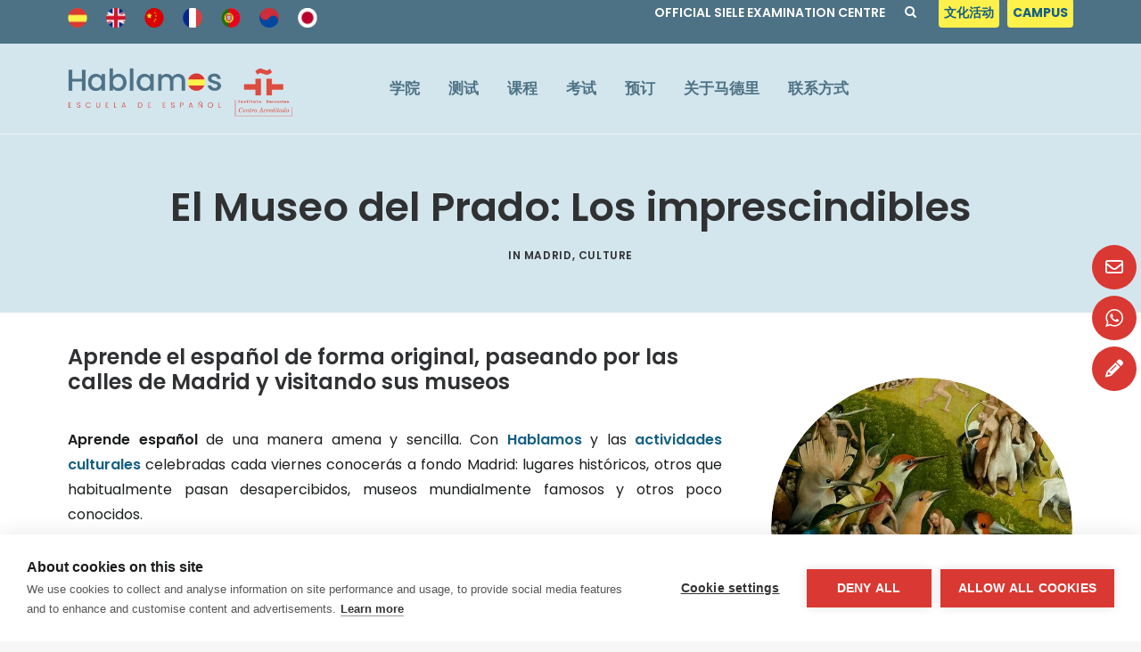

--- FILE ---
content_type: text/html; charset=UTF-8
request_url: https://www.escuela-hablamos.com/zh/el-museo-del-prado-los-imprescindibles/
body_size: 31321
content:
<!DOCTYPE html>
<html class="no-touch" lang="zh-CN" xmlns="http://www.w3.org/1999/xhtml">
<head>
<meta http-equiv="Content-Type" content="text/html; charset=UTF-8">
<meta name="viewport" content="width=device-width, initial-scale=1">
<link rel="profile" href="https://gmpg.org/xfn/11">
<link rel="pingback" href="https://www.escuela-hablamos.com/xmlrpc.php">
<script>window.cookiehub_wordpress = {};</script><!-- Event snippet for Prueba conversion page
In your html page, add the snippet and call gtag_report_conversion when someone clicks on the chosen link or button. -->
<script>
function gtag_report_conversion(url) {
  var callback = function () {
    if (typeof(url) != 'undefined') {
      window.location = url;
    }
  };
  gtag('event', 'conversion', {
      'send_to': 'AW-10986579427/UwxQCObNu60ZEOPL5_Yo',
      'event_callback': callback
  });
  return false;
}
</script>
<meta name='robots' content='index, follow, max-image-preview:large, max-snippet:-1, max-video-preview:-1' />

	<!-- This site is optimized with the Yoast SEO plugin v26.7 - https://yoast.com/wordpress/plugins/seo/ -->
	<title>El Museo del Prado: Los imprescindibles - Hablamos, Spanish School</title>
	<link rel="canonical" href="https://www.escuela-hablamos.com/zh/el-museo-del-prado-los-imprescindibles/" />
	<meta property="og:locale" content="zh_CN" />
	<meta property="og:type" content="article" />
	<meta property="og:title" content="El Museo del Prado: Los imprescindibles - Hablamos, Spanish School" />
	<meta property="og:description" content="Aprende el español de forma original, paseando por las calles de Madrid y visitando sus museos" />
	<meta property="og:url" content="https://www.escuela-hablamos.com/zh/el-museo-del-prado-los-imprescindibles/" />
	<meta property="og:site_name" content="Hablamos, Spanish School" />
	<meta property="article:published_time" content="2023-03-16T08:18:53+00:00" />
	<meta property="article:modified_time" content="2023-03-16T08:23:02+00:00" />
	<meta property="og:image" content="https://www.escuela-hablamos.com/wp-content/uploads/2023/03/jardin.jpg" />
	<meta property="og:image:width" content="568" />
	<meta property="og:image:height" content="568" />
	<meta property="og:image:type" content="image/jpeg" />
	<meta name="author" content="Pilar Vidueira" />
	<meta name="twitter:card" content="summary_large_image" />
	<meta name="twitter:image" content="https://www.escuela-hablamos.com/wp-content/uploads/2023/03/jardin.jpg" />
	<script type="application/ld+json" class="yoast-schema-graph">{"@context":"https://schema.org","@graph":[{"@type":"Article","@id":"https://www.escuela-hablamos.com/el-museo-del-prado-los-imprescindibles/#article","isPartOf":{"@id":"https://www.escuela-hablamos.com/el-museo-del-prado-los-imprescindibles/"},"author":{"name":"Pilar Vidueira","@id":"https://www.escuela-hablamos.com/#/schema/person/5467c42714f4d4ff26323421cacae13a"},"headline":"El Museo del Prado: Los imprescindibles","datePublished":"2023-03-16T08:18:53+00:00","dateModified":"2023-03-16T08:23:02+00:00","mainEntityOfPage":{"@id":"https://www.escuela-hablamos.com/el-museo-del-prado-los-imprescindibles/"},"wordCount":1459,"publisher":{"@id":"https://www.escuela-hablamos.com/#organization"},"image":{"@id":"https://www.escuela-hablamos.com/el-museo-del-prado-los-imprescindibles/#primaryimage"},"thumbnailUrl":"https://www.escuela-hablamos.com/wp-content/uploads/2023/03/jardin.jpg","articleSection":["Madrid","Culture"],"inLanguage":"zh-Hans"},{"@type":"WebPage","@id":"https://www.escuela-hablamos.com/el-museo-del-prado-los-imprescindibles/","url":"https://www.escuela-hablamos.com/el-museo-del-prado-los-imprescindibles/","name":"El Museo del Prado: Los imprescindibles - Hablamos, Spanish School","isPartOf":{"@id":"https://www.escuela-hablamos.com/#website"},"primaryImageOfPage":{"@id":"https://www.escuela-hablamos.com/el-museo-del-prado-los-imprescindibles/#primaryimage"},"image":{"@id":"https://www.escuela-hablamos.com/el-museo-del-prado-los-imprescindibles/#primaryimage"},"thumbnailUrl":"https://www.escuela-hablamos.com/wp-content/uploads/2023/03/jardin.jpg","datePublished":"2023-03-16T08:18:53+00:00","dateModified":"2023-03-16T08:23:02+00:00","breadcrumb":{"@id":"https://www.escuela-hablamos.com/el-museo-del-prado-los-imprescindibles/#breadcrumb"},"inLanguage":"zh-Hans","potentialAction":[{"@type":"ReadAction","target":["https://www.escuela-hablamos.com/el-museo-del-prado-los-imprescindibles/"]}]},{"@type":"ImageObject","inLanguage":"zh-Hans","@id":"https://www.escuela-hablamos.com/el-museo-del-prado-los-imprescindibles/#primaryimage","url":"https://www.escuela-hablamos.com/wp-content/uploads/2023/03/jardin.jpg","contentUrl":"https://www.escuela-hablamos.com/wp-content/uploads/2023/03/jardin.jpg","width":568,"height":568,"caption":"El Museo del Prado: los imprescindibles"},{"@type":"BreadcrumbList","@id":"https://www.escuela-hablamos.com/el-museo-del-prado-los-imprescindibles/#breadcrumb","itemListElement":[{"@type":"ListItem","position":1,"name":"Home","item":"https://www.escuela-hablamos.com/"},{"@type":"ListItem","position":2,"name":"El Museo del Prado: Los imprescindibles"}]},{"@type":"WebSite","@id":"https://www.escuela-hablamos.com/#website","url":"https://www.escuela-hablamos.com/","name":"Hablamos, Spanish School","description":"Learn Spanish in Madrid. Grupo Cambridge House","publisher":{"@id":"https://www.escuela-hablamos.com/#organization"},"potentialAction":[{"@type":"SearchAction","target":{"@type":"EntryPoint","urlTemplate":"https://www.escuela-hablamos.com/?s={search_term_string}"},"query-input":{"@type":"PropertyValueSpecification","valueRequired":true,"valueName":"search_term_string"}}],"inLanguage":"zh-Hans"},{"@type":"Organization","@id":"https://www.escuela-hablamos.com/#organization","name":"Hablamos, Spanish School","url":"https://www.escuela-hablamos.com/","logo":{"@type":"ImageObject","inLanguage":"zh-Hans","@id":"https://www.escuela-hablamos.com/#/schema/logo/image/","url":"https://www.escuela-hablamos.com/wp-content/uploads/2022/06/grayish-04.svg","contentUrl":"https://www.escuela-hablamos.com/wp-content/uploads/2022/06/grayish-04.svg","width":1,"height":1,"caption":"Hablamos, Spanish School"},"image":{"@id":"https://www.escuela-hablamos.com/#/schema/logo/image/"}},{"@type":"Person","@id":"https://www.escuela-hablamos.com/#/schema/person/5467c42714f4d4ff26323421cacae13a","name":"Pilar Vidueira","image":{"@type":"ImageObject","inLanguage":"zh-Hans","@id":"https://www.escuela-hablamos.com/#/schema/person/image/","url":"https://secure.gravatar.com/avatar/2f3dc3b2f0f8de779362ea7b830bdf67e63e6f5882186bc8656a629164522959?s=96&d=mm&r=g","contentUrl":"https://secure.gravatar.com/avatar/2f3dc3b2f0f8de779362ea7b830bdf67e63e6f5882186bc8656a629164522959?s=96&d=mm&r=g","caption":"Pilar Vidueira"},"url":"https://www.escuela-hablamos.com/zh/author/pilar/"}]}</script>
	<!-- / Yoast SEO plugin. -->


<link rel='dns-prefetch' href='//www.googletagmanager.com' />
<link rel='dns-prefetch' href='//fonts.googleapis.com' />
<link rel="alternate" type="application/rss+xml" title="Hablamos, Spanish School &raquo; Feed" href="https://www.escuela-hablamos.com/zh/feed/" />
<link rel="alternate" title="oEmbed (JSON)" type="application/json+oembed" href="https://www.escuela-hablamos.com/zh/wp-json/oembed/1.0/embed?url=https%3A%2F%2Fwww.escuela-hablamos.com%2Fzh%2Fel-museo-del-prado-los-imprescindibles%2F" />
<link rel="alternate" title="oEmbed (XML)" type="text/xml+oembed" href="https://www.escuela-hablamos.com/zh/wp-json/oembed/1.0/embed?url=https%3A%2F%2Fwww.escuela-hablamos.com%2Fzh%2Fel-museo-del-prado-los-imprescindibles%2F&#038;format=xml" />
<style id='wp-img-auto-sizes-contain-inline-css' type='text/css'>
img:is([sizes=auto i],[sizes^="auto," i]){contain-intrinsic-size:3000px 1500px}
/*# sourceURL=wp-img-auto-sizes-contain-inline-css */
</style>

<style id='wp-emoji-styles-inline-css' type='text/css'>

	img.wp-smiley, img.emoji {
		display: inline !important;
		border: none !important;
		box-shadow: none !important;
		height: 1em !important;
		width: 1em !important;
		margin: 0 0.07em !important;
		vertical-align: -0.1em !important;
		background: none !important;
		padding: 0 !important;
	}
/*# sourceURL=wp-emoji-styles-inline-css */
</style>
<link rel='stylesheet' id='wp-block-library-css' href='https://www.escuela-hablamos.com/wp-includes/css/dist/block-library/style.min.css?ver=6.9' type='text/css' media='all' />
<style id='global-styles-inline-css' type='text/css'>
:root{--wp--preset--aspect-ratio--square: 1;--wp--preset--aspect-ratio--4-3: 4/3;--wp--preset--aspect-ratio--3-4: 3/4;--wp--preset--aspect-ratio--3-2: 3/2;--wp--preset--aspect-ratio--2-3: 2/3;--wp--preset--aspect-ratio--16-9: 16/9;--wp--preset--aspect-ratio--9-16: 9/16;--wp--preset--color--black: #000000;--wp--preset--color--cyan-bluish-gray: #abb8c3;--wp--preset--color--white: #ffffff;--wp--preset--color--pale-pink: #f78da7;--wp--preset--color--vivid-red: #cf2e2e;--wp--preset--color--luminous-vivid-orange: #ff6900;--wp--preset--color--luminous-vivid-amber: #fcb900;--wp--preset--color--light-green-cyan: #7bdcb5;--wp--preset--color--vivid-green-cyan: #00d084;--wp--preset--color--pale-cyan-blue: #8ed1fc;--wp--preset--color--vivid-cyan-blue: #0693e3;--wp--preset--color--vivid-purple: #9b51e0;--wp--preset--gradient--vivid-cyan-blue-to-vivid-purple: linear-gradient(135deg,rgb(6,147,227) 0%,rgb(155,81,224) 100%);--wp--preset--gradient--light-green-cyan-to-vivid-green-cyan: linear-gradient(135deg,rgb(122,220,180) 0%,rgb(0,208,130) 100%);--wp--preset--gradient--luminous-vivid-amber-to-luminous-vivid-orange: linear-gradient(135deg,rgb(252,185,0) 0%,rgb(255,105,0) 100%);--wp--preset--gradient--luminous-vivid-orange-to-vivid-red: linear-gradient(135deg,rgb(255,105,0) 0%,rgb(207,46,46) 100%);--wp--preset--gradient--very-light-gray-to-cyan-bluish-gray: linear-gradient(135deg,rgb(238,238,238) 0%,rgb(169,184,195) 100%);--wp--preset--gradient--cool-to-warm-spectrum: linear-gradient(135deg,rgb(74,234,220) 0%,rgb(151,120,209) 20%,rgb(207,42,186) 40%,rgb(238,44,130) 60%,rgb(251,105,98) 80%,rgb(254,248,76) 100%);--wp--preset--gradient--blush-light-purple: linear-gradient(135deg,rgb(255,206,236) 0%,rgb(152,150,240) 100%);--wp--preset--gradient--blush-bordeaux: linear-gradient(135deg,rgb(254,205,165) 0%,rgb(254,45,45) 50%,rgb(107,0,62) 100%);--wp--preset--gradient--luminous-dusk: linear-gradient(135deg,rgb(255,203,112) 0%,rgb(199,81,192) 50%,rgb(65,88,208) 100%);--wp--preset--gradient--pale-ocean: linear-gradient(135deg,rgb(255,245,203) 0%,rgb(182,227,212) 50%,rgb(51,167,181) 100%);--wp--preset--gradient--electric-grass: linear-gradient(135deg,rgb(202,248,128) 0%,rgb(113,206,126) 100%);--wp--preset--gradient--midnight: linear-gradient(135deg,rgb(2,3,129) 0%,rgb(40,116,252) 100%);--wp--preset--font-size--small: 13px;--wp--preset--font-size--medium: 20px;--wp--preset--font-size--large: 36px;--wp--preset--font-size--x-large: 42px;--wp--preset--spacing--20: 0.44rem;--wp--preset--spacing--30: 0.67rem;--wp--preset--spacing--40: 1rem;--wp--preset--spacing--50: 1.5rem;--wp--preset--spacing--60: 2.25rem;--wp--preset--spacing--70: 3.38rem;--wp--preset--spacing--80: 5.06rem;--wp--preset--shadow--natural: 6px 6px 9px rgba(0, 0, 0, 0.2);--wp--preset--shadow--deep: 12px 12px 50px rgba(0, 0, 0, 0.4);--wp--preset--shadow--sharp: 6px 6px 0px rgba(0, 0, 0, 0.2);--wp--preset--shadow--outlined: 6px 6px 0px -3px rgb(255, 255, 255), 6px 6px rgb(0, 0, 0);--wp--preset--shadow--crisp: 6px 6px 0px rgb(0, 0, 0);}:where(.is-layout-flex){gap: 0.5em;}:where(.is-layout-grid){gap: 0.5em;}body .is-layout-flex{display: flex;}.is-layout-flex{flex-wrap: wrap;align-items: center;}.is-layout-flex > :is(*, div){margin: 0;}body .is-layout-grid{display: grid;}.is-layout-grid > :is(*, div){margin: 0;}:where(.wp-block-columns.is-layout-flex){gap: 2em;}:where(.wp-block-columns.is-layout-grid){gap: 2em;}:where(.wp-block-post-template.is-layout-flex){gap: 1.25em;}:where(.wp-block-post-template.is-layout-grid){gap: 1.25em;}.has-black-color{color: var(--wp--preset--color--black) !important;}.has-cyan-bluish-gray-color{color: var(--wp--preset--color--cyan-bluish-gray) !important;}.has-white-color{color: var(--wp--preset--color--white) !important;}.has-pale-pink-color{color: var(--wp--preset--color--pale-pink) !important;}.has-vivid-red-color{color: var(--wp--preset--color--vivid-red) !important;}.has-luminous-vivid-orange-color{color: var(--wp--preset--color--luminous-vivid-orange) !important;}.has-luminous-vivid-amber-color{color: var(--wp--preset--color--luminous-vivid-amber) !important;}.has-light-green-cyan-color{color: var(--wp--preset--color--light-green-cyan) !important;}.has-vivid-green-cyan-color{color: var(--wp--preset--color--vivid-green-cyan) !important;}.has-pale-cyan-blue-color{color: var(--wp--preset--color--pale-cyan-blue) !important;}.has-vivid-cyan-blue-color{color: var(--wp--preset--color--vivid-cyan-blue) !important;}.has-vivid-purple-color{color: var(--wp--preset--color--vivid-purple) !important;}.has-black-background-color{background-color: var(--wp--preset--color--black) !important;}.has-cyan-bluish-gray-background-color{background-color: var(--wp--preset--color--cyan-bluish-gray) !important;}.has-white-background-color{background-color: var(--wp--preset--color--white) !important;}.has-pale-pink-background-color{background-color: var(--wp--preset--color--pale-pink) !important;}.has-vivid-red-background-color{background-color: var(--wp--preset--color--vivid-red) !important;}.has-luminous-vivid-orange-background-color{background-color: var(--wp--preset--color--luminous-vivid-orange) !important;}.has-luminous-vivid-amber-background-color{background-color: var(--wp--preset--color--luminous-vivid-amber) !important;}.has-light-green-cyan-background-color{background-color: var(--wp--preset--color--light-green-cyan) !important;}.has-vivid-green-cyan-background-color{background-color: var(--wp--preset--color--vivid-green-cyan) !important;}.has-pale-cyan-blue-background-color{background-color: var(--wp--preset--color--pale-cyan-blue) !important;}.has-vivid-cyan-blue-background-color{background-color: var(--wp--preset--color--vivid-cyan-blue) !important;}.has-vivid-purple-background-color{background-color: var(--wp--preset--color--vivid-purple) !important;}.has-black-border-color{border-color: var(--wp--preset--color--black) !important;}.has-cyan-bluish-gray-border-color{border-color: var(--wp--preset--color--cyan-bluish-gray) !important;}.has-white-border-color{border-color: var(--wp--preset--color--white) !important;}.has-pale-pink-border-color{border-color: var(--wp--preset--color--pale-pink) !important;}.has-vivid-red-border-color{border-color: var(--wp--preset--color--vivid-red) !important;}.has-luminous-vivid-orange-border-color{border-color: var(--wp--preset--color--luminous-vivid-orange) !important;}.has-luminous-vivid-amber-border-color{border-color: var(--wp--preset--color--luminous-vivid-amber) !important;}.has-light-green-cyan-border-color{border-color: var(--wp--preset--color--light-green-cyan) !important;}.has-vivid-green-cyan-border-color{border-color: var(--wp--preset--color--vivid-green-cyan) !important;}.has-pale-cyan-blue-border-color{border-color: var(--wp--preset--color--pale-cyan-blue) !important;}.has-vivid-cyan-blue-border-color{border-color: var(--wp--preset--color--vivid-cyan-blue) !important;}.has-vivid-purple-border-color{border-color: var(--wp--preset--color--vivid-purple) !important;}.has-vivid-cyan-blue-to-vivid-purple-gradient-background{background: var(--wp--preset--gradient--vivid-cyan-blue-to-vivid-purple) !important;}.has-light-green-cyan-to-vivid-green-cyan-gradient-background{background: var(--wp--preset--gradient--light-green-cyan-to-vivid-green-cyan) !important;}.has-luminous-vivid-amber-to-luminous-vivid-orange-gradient-background{background: var(--wp--preset--gradient--luminous-vivid-amber-to-luminous-vivid-orange) !important;}.has-luminous-vivid-orange-to-vivid-red-gradient-background{background: var(--wp--preset--gradient--luminous-vivid-orange-to-vivid-red) !important;}.has-very-light-gray-to-cyan-bluish-gray-gradient-background{background: var(--wp--preset--gradient--very-light-gray-to-cyan-bluish-gray) !important;}.has-cool-to-warm-spectrum-gradient-background{background: var(--wp--preset--gradient--cool-to-warm-spectrum) !important;}.has-blush-light-purple-gradient-background{background: var(--wp--preset--gradient--blush-light-purple) !important;}.has-blush-bordeaux-gradient-background{background: var(--wp--preset--gradient--blush-bordeaux) !important;}.has-luminous-dusk-gradient-background{background: var(--wp--preset--gradient--luminous-dusk) !important;}.has-pale-ocean-gradient-background{background: var(--wp--preset--gradient--pale-ocean) !important;}.has-electric-grass-gradient-background{background: var(--wp--preset--gradient--electric-grass) !important;}.has-midnight-gradient-background{background: var(--wp--preset--gradient--midnight) !important;}.has-small-font-size{font-size: var(--wp--preset--font-size--small) !important;}.has-medium-font-size{font-size: var(--wp--preset--font-size--medium) !important;}.has-large-font-size{font-size: var(--wp--preset--font-size--large) !important;}.has-x-large-font-size{font-size: var(--wp--preset--font-size--x-large) !important;}
/*# sourceURL=global-styles-inline-css */
</style>

<style id='classic-theme-styles-inline-css' type='text/css'>
/*! This file is auto-generated */
.wp-block-button__link{color:#fff;background-color:#32373c;border-radius:9999px;box-shadow:none;text-decoration:none;padding:calc(.667em + 2px) calc(1.333em + 2px);font-size:1.125em}.wp-block-file__button{background:#32373c;color:#fff;text-decoration:none}
/*# sourceURL=/wp-includes/css/classic-themes.min.css */
</style>
<link rel='stylesheet' id='wp-components-css' href='https://www.escuela-hablamos.com/wp-includes/css/dist/components/style.min.css?ver=6.9' type='text/css' media='all' />
<link rel='stylesheet' id='wp-preferences-css' href='https://www.escuela-hablamos.com/wp-includes/css/dist/preferences/style.min.css?ver=6.9' type='text/css' media='all' />
<link rel='stylesheet' id='wp-block-editor-css' href='https://www.escuela-hablamos.com/wp-includes/css/dist/block-editor/style.min.css?ver=6.9' type='text/css' media='all' />
<link rel='stylesheet' id='popup-maker-block-library-style-css' href='https://www.escuela-hablamos.com/wp-content/plugins/popup-maker/dist/packages/block-library-style.css?ver=dbea705cfafe089d65f1' type='text/css' media='all' />
<link rel='stylesheet' id='fontawesome-6.3.0-css' href='https://www.escuela-hablamos.com/wp-content/plugins/simple-floating-menu/assets/css/fontawesome-6.3.0.css?ver=1.3.2' type='text/css' media='all' />
<link rel='stylesheet' id='eleganticons-css' href='https://www.escuela-hablamos.com/wp-content/plugins/simple-floating-menu/assets/css/eleganticons.css?ver=1.3.2' type='text/css' media='all' />
<link rel='stylesheet' id='essentialicon-css' href='https://www.escuela-hablamos.com/wp-content/plugins/simple-floating-menu/assets/css/essentialicon.css?ver=1.3.2' type='text/css' media='all' />
<link rel='stylesheet' id='iconfont-css' href='https://www.escuela-hablamos.com/wp-content/plugins/simple-floating-menu/assets/css/icofont.css?ver=1.3.2' type='text/css' media='all' />
<link rel='stylesheet' id='materialdesignicons-css' href='https://www.escuela-hablamos.com/wp-content/plugins/simple-floating-menu/assets/css/materialdesignicons.css?ver=1.3.2' type='text/css' media='all' />
<link rel='stylesheet' id='sfm-style-css' href='https://www.escuela-hablamos.com/wp-content/plugins/simple-floating-menu/assets/css/style.css?ver=1.3.2' type='text/css' media='all' />
<style id='sfm-style-inline-css' type='text/css'>
.sfm-floating-menu a.sfm-shape-button{height:50px;width:50px}.sfm-floating-menu a.sfm-shape-button{font-size:20px}.sfm-floating-menu i{top:0px}.sfm-floating-menu.horizontal{margin:0 -3.5px}.sfm-floating-menu.vertical{margin:-3.5px 0}.sfm-floating-menu.horizontal .sfm-button{margin:0 3.5px}.sfm-floating-menu.vertical .sfm-button{margin:3.5px 0}.sfm-floating-menu.top-left,.sfm-floating-menu.top-right,.sfm-floating-menu.top-middle{top:0px}.sfm-floating-menu.bottom-left,.sfm-floating-menu.bottom-right,.sfm-floating-menu.bottom-middle{bottom:0px}.sfm-floating-menu.top-left,.sfm-floating-menu.bottom-left,.sfm-floating-menu.middle-left{left:0px}.sfm-floating-menu.top-right,.sfm-floating-menu.bottom-right,.sfm-floating-menu.middle-right{right:5px}.sfm-floating-menu{z-index:9}.sfm-floating-menu .sfm-1653990826478 a.sfm-shape-button{background:#da3832}.sfm-floating-menu .sfm-1653990826478 a.sfm-shape-button{color:#FFFFFF}.sfm-floating-menu .sfm-1653990826478:hover a.sfm-shape-button{background:#bfdefc}.sfm-floating-menu .sfm-1653990826478:hover a.sfm-shape-button{color:#FFFFFF}.sfm-floating-menu .sfm-1653990826478 .sfm-tool-tip{background:#da3832}.sfm-floating-menu.top-left.horizontal .sfm-1653990826478 .sfm-tool-tip:after,.sfm-floating-menu.top-middle.horizontal .sfm-1653990826478 .sfm-tool-tip:after,.sfm-floating-menu.top-right.horizontal .sfm-1653990826478 .sfm-tool-tip:after{border-color:transparent transparent #da3832 transparent}.sfm-floating-menu.top-left.vertical .sfm-1653990826478 .sfm-tool-tip:after,.sfm-floating-menu.top-middle.vertical .sfm-1653990826478 .sfm-tool-tip:after,.sfm-floating-menu.bottom-left.vertical .sfm-1653990826478 .sfm-tool-tip:after,.sfm-floating-menu.bottom-middle.vertical .sfm-1653990826478 .sfm-tool-tip:after,.sfm-floating-menu.middle-left.vertical .sfm-1653990826478 .sfm-tool-tip:after{border-color:transparent #da3832 transparent transparent}.sfm-floating-menu.top-right.vertical .sfm-1653990826478 .sfm-tool-tip:after,.sfm-floating-menu.middle-right.vertical .sfm-1653990826478 .sfm-tool-tip:after,.sfm-floating-menu.bottom-right.vertical .sfm-1653990826478 .sfm-tool-tip:after{border-color:transparent transparent transparent #da3832}.sfm-floating-menu.bottom-left.horizontal .sfm-1653990826478 .sfm-tool-tip:after,.sfm-floating-menu.bottom-middle.horizontal .sfm-1653990826478 .sfm-tool-tip:after,.sfm-floating-menu.bottom-right.horizontal .sfm-1653990826478 .sfm-tool-tip:after,.sfm-floating-menu.middle-left.horizontal .sfm-1653990826478 .sfm-tool-tip:after,.sfm-floating-menu.middle-right.horizontal .sfm-1653990826478 .sfm-tool-tip:after{border-color:#da3832 transparent transparent transparent}.sfm-floating-menu .sfm-1653990826478 .sfm-tool-tip a{color:#FFFFFF}.sfm-floating-menu .sfm-1660026592761 a.sfm-shape-button{background:#da3832}.sfm-floating-menu .sfm-1660026592761 a.sfm-shape-button{color:#FFFFFF}.sfm-floating-menu .sfm-1660026592761:hover a.sfm-shape-button{background:#bfdefc}.sfm-floating-menu .sfm-1660026592761:hover a.sfm-shape-button{color:#FFFFFF}.sfm-floating-menu .sfm-1660026592761 .sfm-tool-tip{background:#da3832}.sfm-floating-menu.top-left.horizontal .sfm-1660026592761 .sfm-tool-tip:after,.sfm-floating-menu.top-middle.horizontal .sfm-1660026592761 .sfm-tool-tip:after,.sfm-floating-menu.top-right.horizontal .sfm-1660026592761 .sfm-tool-tip:after{border-color:transparent transparent #da3832 transparent}.sfm-floating-menu.top-left.vertical .sfm-1660026592761 .sfm-tool-tip:after,.sfm-floating-menu.top-middle.vertical .sfm-1660026592761 .sfm-tool-tip:after,.sfm-floating-menu.bottom-left.vertical .sfm-1660026592761 .sfm-tool-tip:after,.sfm-floating-menu.bottom-middle.vertical .sfm-1660026592761 .sfm-tool-tip:after,.sfm-floating-menu.middle-left.vertical .sfm-1660026592761 .sfm-tool-tip:after{border-color:transparent #da3832 transparent transparent}.sfm-floating-menu.top-right.vertical .sfm-1660026592761 .sfm-tool-tip:after,.sfm-floating-menu.middle-right.vertical .sfm-1660026592761 .sfm-tool-tip:after,.sfm-floating-menu.bottom-right.vertical .sfm-1660026592761 .sfm-tool-tip:after{border-color:transparent transparent transparent #da3832}.sfm-floating-menu.bottom-left.horizontal .sfm-1660026592761 .sfm-tool-tip:after,.sfm-floating-menu.bottom-middle.horizontal .sfm-1660026592761 .sfm-tool-tip:after,.sfm-floating-menu.bottom-right.horizontal .sfm-1660026592761 .sfm-tool-tip:after,.sfm-floating-menu.middle-left.horizontal .sfm-1660026592761 .sfm-tool-tip:after,.sfm-floating-menu.middle-right.horizontal .sfm-1660026592761 .sfm-tool-tip:after{border-color:#da3832 transparent transparent transparent}.sfm-floating-menu .sfm-1660026592761 .sfm-tool-tip a{color:#FFFFFF}.sfm-floating-menu .sfm-1663225818819 a.sfm-shape-button{background:#da3832}.sfm-floating-menu .sfm-1663225818819 a.sfm-shape-button{color:#FFFFFF}.sfm-floating-menu .sfm-1663225818819:hover a.sfm-shape-button{background:#bfdefc}.sfm-floating-menu .sfm-1663225818819:hover a.sfm-shape-button{color:#FFFFFF}.sfm-floating-menu .sfm-1663225818819 .sfm-tool-tip{background:#da3832}.sfm-floating-menu.top-left.horizontal .sfm-1663225818819 .sfm-tool-tip:after,.sfm-floating-menu.top-middle.horizontal .sfm-1663225818819 .sfm-tool-tip:after,.sfm-floating-menu.top-right.horizontal .sfm-1663225818819 .sfm-tool-tip:after{border-color:transparent transparent #da3832 transparent}.sfm-floating-menu.top-left.vertical .sfm-1663225818819 .sfm-tool-tip:after,.sfm-floating-menu.top-middle.vertical .sfm-1663225818819 .sfm-tool-tip:after,.sfm-floating-menu.bottom-left.vertical .sfm-1663225818819 .sfm-tool-tip:after,.sfm-floating-menu.bottom-middle.vertical .sfm-1663225818819 .sfm-tool-tip:after,.sfm-floating-menu.middle-left.vertical .sfm-1663225818819 .sfm-tool-tip:after{border-color:transparent #da3832 transparent transparent}.sfm-floating-menu.top-right.vertical .sfm-1663225818819 .sfm-tool-tip:after,.sfm-floating-menu.middle-right.vertical .sfm-1663225818819 .sfm-tool-tip:after,.sfm-floating-menu.bottom-right.vertical .sfm-1663225818819 .sfm-tool-tip:after{border-color:transparent transparent transparent #da3832}.sfm-floating-menu.bottom-left.horizontal .sfm-1663225818819 .sfm-tool-tip:after,.sfm-floating-menu.bottom-middle.horizontal .sfm-1663225818819 .sfm-tool-tip:after,.sfm-floating-menu.bottom-right.horizontal .sfm-1663225818819 .sfm-tool-tip:after,.sfm-floating-menu.middle-left.horizontal .sfm-1663225818819 .sfm-tool-tip:after,.sfm-floating-menu.middle-right.horizontal .sfm-1663225818819 .sfm-tool-tip:after{border-color:#da3832 transparent transparent transparent}.sfm-floating-menu .sfm-1663225818819 .sfm-tool-tip a{color:#FFFFFF}.sfm-floating-menu .sfm-tool-tip a{font-family:Poppins}.sfm-floating-menu .sfm-tool-tip a{font-weight:400;font-style:normal}.sfm-floating-menu .sfm-tool-tip a{text-transform:none}.sfm-floating-menu .sfm-tool-tip a{text-decoration:none}.sfm-floating-menu .sfm-tool-tip a{font-size:14px}.sfm-floating-menu .sfm-tool-tip a{line-height:1}.sfm-floating-menu .sfm-tool-tip a{letter-spacing:0px}.sfm-floating-menu .sfm-button{--sfm-button-shadow-x:0px}.sfm-floating-menu .sfm-button{--sfm-button-shadow-y:0px}.sfm-floating-menu .sfm-button{--sfm-button-shadow-blur:0px}
/*# sourceURL=sfm-style-inline-css */
</style>
<link rel='stylesheet' id='sfm-fonts-css' href='https://fonts.googleapis.com/css?family=Poppins%3A100%2C100i%2C200%2C200i%2C300%2C300i%2C400%2C400i%2C500%2C500i%2C600%2C600i%2C700%2C700i%2C800%2C800i%2C900%2C900i&#038;subset=latin%2Clatin-ext&#038;ver=1.3.2' type='text/css' media='all' />
<link rel='stylesheet' id='uncodefont-google-css' href='//fonts.googleapis.com/css?family=Poppins%3A100%2C100italic%2C200%2C200italic%2C300%2C300italic%2Cregular%2Citalic%2C500%2C500italic%2C600%2C600italic%2C700%2C700italic%2C800%2C800italic%2C900%2C900italic%7CNoto+Sans+SC%3A100%2C300%2Cregular%2C500%2C700%2C900&#038;subset=devanagari%2Clatin%2Clatin-ext%2Cchinese-simplified&#038;ver=2.9.4.6' type='text/css' media='all' />
<link rel='stylesheet' id='trp-language-switcher-style-css' href='https://www.escuela-hablamos.com/wp-content/plugins/translatepress-multilingual/assets/css/trp-language-switcher.css?ver=3.0.6' type='text/css' media='all' />
<link rel='stylesheet' id='uncode-style-css' href='https://www.escuela-hablamos.com/wp-content/themes/uncode/library/css/style.css?ver=2.9.4.7' type='text/css' media='all' />
<style id='uncode-style-inline-css' type='text/css'>

@media (max-width: 959px) { .navbar-brand > * { height: 50px !important;}}
@media (min-width: 960px) { .limit-width { max-width: 1200px; margin: auto;}}
body.menu-custom-padding .col-lg-0.logo-container, body.menu-custom-padding .col-lg-2.logo-container, body.menu-custom-padding .col-lg-12 .logo-container, body.menu-custom-padding .col-lg-4.logo-container { padding-top: 18px; padding-bottom: 18px; }
body.menu-custom-padding .col-lg-0.logo-container.shrinked, body.menu-custom-padding .col-lg-2.logo-container.shrinked, body.menu-custom-padding .col-lg-12 .logo-container.shrinked, body.menu-custom-padding .col-lg-4.logo-container.shrinked { padding-top: 9px; padding-bottom: 9px; }
@media (max-width: 959px) { body.menu-custom-padding .menu-container .logo-container { padding-top: 18px !important; padding-bottom: 18px !important; } }
#changer-back-color { transition: background-color 1000ms cubic-bezier(0.25, 1, 0.5, 1) !important; } #changer-back-color > div { transition: opacity 1000ms cubic-bezier(0.25, 1, 0.5, 1) !important; } body.bg-changer-init.disable-hover .main-wrapper .style-light,  body.bg-changer-init.disable-hover .main-wrapper .style-light h1,  body.bg-changer-init.disable-hover .main-wrapper .style-light h2, body.bg-changer-init.disable-hover .main-wrapper .style-light h3, body.bg-changer-init.disable-hover .main-wrapper .style-light h4, body.bg-changer-init.disable-hover .main-wrapper .style-light h5, body.bg-changer-init.disable-hover .main-wrapper .style-light h6, body.bg-changer-init.disable-hover .main-wrapper .style-light a, body.bg-changer-init.disable-hover .main-wrapper .style-dark, body.bg-changer-init.disable-hover .main-wrapper .style-dark h1, body.bg-changer-init.disable-hover .main-wrapper .style-dark h2, body.bg-changer-init.disable-hover .main-wrapper .style-dark h3, body.bg-changer-init.disable-hover .main-wrapper .style-dark h4, body.bg-changer-init.disable-hover .main-wrapper .style-dark h5, body.bg-changer-init.disable-hover .main-wrapper .style-dark h6, body.bg-changer-init.disable-hover .main-wrapper .style-dark a { transition: color 1000ms cubic-bezier(0.25, 1, 0.5, 1) !important; }
/*# sourceURL=uncode-style-inline-css */
</style>
<link rel='stylesheet' id='uncode-icons-css' href='https://www.escuela-hablamos.com/wp-content/themes/uncode/library/css/uncode-icons.css?ver=2.9.4.7' type='text/css' media='all' />
<link rel='stylesheet' id='uncode-custom-style-css' href='https://www.escuela-hablamos.com/wp-content/themes/uncode/library/css/style-custom.css?ver=2.9.4.7' type='text/css' media='all' />
<style id='uncode-custom-style-inline-css' type='text/css'>
.Hablamos-red{color:#da3832;}.Highlight-red{display:table; margin:0px auto 0px auto; padding:0px;background-color:#da3832;}.Highlight-red h1 span {color:white !important;}b, strong {color:#1b1d1f !important;}a {font-weight:600;}p a:link {color:#145f85;}p {text-align:justify;} .REDBOX {display:table; margin:0px 0px 0px 0px; padding:5px;font-size:20px;background-color:#da3832;}.REDBOX h1 span {color:white !important;}.whiteicon a {color:white !important;}.menu-mini.menu-smart a {padding:9px 9px 9px 9px;font-size:14px;}.menu-smart i.fa-dropdown {display:none;}@media (min-width:960px){.menu-shadows {box-shadow:none;}}#menu-top-bar {position:relative; top:-7px;}@media (min-width:960px){.menu-horizontal {height:100%;width:70%;}}@media (max-device-width:812px) {.menu-item-2153, .menu-item-2154, .menu-item-2155, .menu-item-1703 {display:none !important;}}li.login-access a{font-size:14px !important;background-color:#fff14B;border-radius:4px;padding:6px !important;font-weight:700;color:#145F85 !important;margin-top:-10px; }li.login-access a:hover{font-size:14px !important;background-color:#ffffff;border-radius:4px;padding:6px !important;font-weight:700;color:#da3832; margin-top:-10px; }li.login-access2 a{font-size:14px !important;background-color:#fff14B;border-radius:4px;padding:6px !important;font-weight:700;color:#145F85 !important;margin-top:-10px;margin-right:5px; }li.login-access2 a:hover{font-size:14px !important;background-color:#ffffff;border-radius:4px;padding:6px !important;font-weight:700;color:#da3832; margin-top:-10px;margin-right:5px;}ul#menu-idiomas {display:inline; margin:0px; line-height:1em;}ul#menu-idiomas li {display:inline; margin-right:18px;}img.trp-flag-image {display:block;width:22px;height:22px; margin:0px !important;}.author-info,.date-info,.post-info span {display:none !important;}p.t-entry-readmore, form p {text-align:center;}.wpcf7 form.invalid .wpcf7-response-output, .wpcf7 form.unaccepted .wpcf7-response-output, .wpcf7 form.payment-required .wpcf7-response-output {border-color:#da3832;}.wpcf7 form.sent .wpcf7-response-output {border-color:#fff14b;}.text-lead, .text-lead:not(ul) > * {line-height:1.75;margin:0px 0px 0px 0px;}.t-entry-type {display:none;}@media (min-width:960px){.hide-desktop {display:none !important;}}@media only screen and (min-device-width:320px) and (max-device-width:959px){body.menu-mobile-centered .main-menu-container .menu-horizontal .menu-horizontal-inner ul.menu-smart li.menu-item ul.drop-menu li.menu-item > a {font-size:3.5vw !important;}}@media (max-width:959px){body.menu-mobile-centered .menu-smart li:not(.social-icon) .fa {display:none !important;}.whiteicon a {color:#da3832 !important;}body.menu-mobile-centered .menu-smart li:not(.social-icon) .fa-search {display:block !important;padding-top:20px;}li.login-access2 a {margin-top:20px;padding:10px !important;} li.menu-item-1598 a {padding:10px !important;margin-bottom:9px;}.login-access2.menu-item.menu-item-type-custom.menu-item-object-custom.menu-item-2119.menu-item-link {margin-bottom:20px;}}body.uncode-btn-circle .mc4wp-form-fields input[type="submit"]:not(.btn-default-shape):not(.btn-round):not(.btn-square){border-radius:10em;background-color:#da3832 !important;color:white !important;}@media (max-width:959px){.menu-mobile-centered .main-menu-container .menu-horizontal .menu-horizontal-inner {display:table-cell;margin:auto;padding:0px 0px 200px 0px;vertical-align:middle;width:100%;}}div.bulletpeq ul li {font-size:14px;}
/*# sourceURL=uncode-custom-style-inline-css */
</style>
<link rel='stylesheet' id='popup-maker-site-css' href='//www.escuela-hablamos.com/wp-content/uploads/pum/pum-site-styles.css?generated=1755168871&#038;ver=1.21.5' type='text/css' media='all' />
<link rel='stylesheet' id='child-style-css' href='https://www.escuela-hablamos.com/wp-content/themes/uncode-child/style.css' type='text/css' media='all' />
<script type="text/javascript" id="uncode-init-js-extra">
/* <![CDATA[ */
var SiteParameters = {"days":"days","hours":"hours","minutes":"minutes","seconds":"seconds","constant_scroll":"on","scroll_speed":"2","parallax_factor":"0.25","loading":"Loading\u2026","slide_name":"slide","slide_footer":"footer","ajax_url":"https://www.escuela-hablamos.com/wp-admin/admin-ajax.php","nonce_adaptive_images":"207f2637d9","nonce_srcset_async":"7b074c40ea","enable_debug":"","block_mobile_videos":"","is_frontend_editor":"","main_width":["1200","px"],"mobile_parallax_allowed":"","listen_for_screen_update":"1","wireframes_plugin_active":"1","sticky_elements":"off","resize_quality":"79","register_metadata":"1","bg_changer_time":"1000","update_wc_fragments":"1","optimize_shortpixel_image":"","menu_mobile_offcanvas_gap":"45","custom_cursor_selector":"[href], .trigger-overlay, .owl-next, .owl-prev, .owl-dot, input[type=\"submit\"], input[type=\"checkbox\"], button[type=\"submit\"], a[class^=\"ilightbox\"], .ilightbox-thumbnail, .ilightbox-prev, .ilightbox-next, .overlay-close, .unmodal-close, .qty-inset \u003E span, .share-button li, .uncode-post-titles .tmb.tmb-click-area, .btn-link, .tmb-click-row .t-inside, .lg-outer button, .lg-thumb img, a[data-lbox], .uncode-close-offcanvas-overlay, .uncode-nav-next, .uncode-nav-prev, .uncode-nav-index","mobile_parallax_animation":"","lbox_enhanced":"1","native_media_player":"","vimeoPlayerParams":"?autoplay=0","ajax_filter_key_search":"key","ajax_filter_key_unfilter":"unfilter","index_pagination_disable_scroll":"","index_pagination_scroll_to":"","uncode_wc_popup_cart_qty":"","disable_hover_hack":"","uncode_nocookie":"","menuHideOnClick":"1","smoothScroll":"on","smoothScrollDisableHover":"","smoothScrollQuery":"960","uncode_force_onepage_dots":"","uncode_smooth_scroll_safe":"","uncode_lb_add_galleries":", .gallery","uncode_lb_add_items":", .gallery .gallery-item a","uncode_prev_label":"Previous","uncode_next_label":"Next","uncode_slide_label":"Slide","uncode_share_label":"Share on %","uncode_has_ligatures":"","uncode_is_accessible":"","uncode_carousel_itemSelector":"*:not(.hidden)","dynamic_srcset_active":"1","dynamic_srcset_bg_mobile_breakpoint":"570","dynamic_srcset_bunch_limit":"1","dynamic_srcset_bg_mobile_size":"0","activate_webp":"","force_webp":"","uncode_limit_width":"1200px"};
//# sourceURL=uncode-init-js-extra
/* ]]> */
</script>
<script type="text/javascript" src="https://www.escuela-hablamos.com/wp-content/themes/uncode/library/js/init.min.js?ver=2.9.4.7" id="uncode-init-js"></script>
<script type="text/javascript" src="https://www.escuela-hablamos.com/wp-includes/js/jquery/jquery.min.js?ver=3.7.1" id="jquery-core-js"></script>

<!-- Google tag (gtag.js) snippet added by Site Kit -->
<!-- Site Kit 添加的 Google Analytics 代码段 -->
<script type="text/javascript" src="https://www.googletagmanager.com/gtag/js?id=G-368YJE4QT2" id="google_gtagjs-js" async></script>
<script type="text/javascript" id="google_gtagjs-js-after">
/* <![CDATA[ */
window.dataLayer = window.dataLayer || [];function gtag(){dataLayer.push(arguments);}
gtag("set","linker",{"domains":["www.escuela-hablamos.com"]});
gtag("js", new Date());
gtag("set", "developer_id.dZTNiMT", true);
gtag("config", "G-368YJE4QT2");
//# sourceURL=google_gtagjs-js-after
/* ]]> */
</script>
<script></script><link rel="https://api.w.org/" href="https://www.escuela-hablamos.com/zh/wp-json/" /><link rel="alternate" title="JSON" type="application/json" href="https://www.escuela-hablamos.com/zh/wp-json/wp/v2/posts/3992" /><link rel="EditURI" type="application/rsd+xml" title="RSD" href="https://www.escuela-hablamos.com/xmlrpc.php?rsd" />
<meta name="generator" content="WordPress 6.9" />
<link rel='shortlink' href='https://www.escuela-hablamos.com/zh/?p=3992' />
<meta name="generator" content="Site Kit by Google 1.170.0" /><link rel="alternate" hreflang="en-US" href="https://www.escuela-hablamos.com/en/el-museo-del-prado-los-imprescindibles/"/>
<link rel="alternate" hreflang="es-ES" href="https://www.escuela-hablamos.com/es/el-museo-del-prado-los-imprescindibles/"/>
<link rel="alternate" hreflang="zh-CN" href="https://www.escuela-hablamos.com/zh/el-museo-del-prado-los-imprescindibles/"/>
<link rel="alternate" hreflang="fr-FR" href="https://www.escuela-hablamos.com/fr/el-museo-del-prado-los-imprescindibles/"/>
<link rel="alternate" hreflang="pt-PT" href="https://www.escuela-hablamos.com/pt/el-museo-del-prado-los-imprescindibles/"/>
<link rel="alternate" hreflang="ko-KR" href="https://www.escuela-hablamos.com/ko/el-museo-del-prado-los-imprescindibles/"/>
<link rel="alternate" hreflang="ja" href="https://www.escuela-hablamos.com/ja/el-museo-del-prado-los-imprescindibles/"/>
<link rel="alternate" hreflang="en" href="https://www.escuela-hablamos.com/en/el-museo-del-prado-los-imprescindibles/"/>
<link rel="alternate" hreflang="es" href="https://www.escuela-hablamos.com/es/el-museo-del-prado-los-imprescindibles/"/>
<link rel="alternate" hreflang="zh" href="https://www.escuela-hablamos.com/zh/el-museo-del-prado-los-imprescindibles/"/>
<link rel="alternate" hreflang="fr" href="https://www.escuela-hablamos.com/fr/el-museo-del-prado-los-imprescindibles/"/>
<link rel="alternate" hreflang="pt" href="https://www.escuela-hablamos.com/pt/el-museo-del-prado-los-imprescindibles/"/>
<link rel="alternate" hreflang="ko" href="https://www.escuela-hablamos.com/ko/el-museo-del-prado-los-imprescindibles/"/>
<meta name="generator" content="speculation-rules 1.6.0">
<link rel="icon" href="https://www.escuela-hablamos.com/wp-content/uploads/2022/05/cropped-fav-flag-32x32.png" sizes="32x32" />
<link rel="icon" href="https://www.escuela-hablamos.com/wp-content/uploads/2022/05/cropped-fav-flag-192x192.png" sizes="192x192" />
<link rel="apple-touch-icon" href="https://www.escuela-hablamos.com/wp-content/uploads/2022/05/cropped-fav-flag-180x180.png" />
<meta name="msapplication-TileImage" content="https://www.escuela-hablamos.com/wp-content/uploads/2022/05/cropped-fav-flag-270x270.png" />
<noscript><style> .wpb_animate_when_almost_visible { opacity: 1; }</style></noscript></head>
<body data-rsssl="1" class="wp-singular post-template-default single single-post postid-3992 single-format-standard wp-theme-uncode wp-child-theme-uncode-child  style-color-lxmt-bg translatepress-zh_CN hormenu-position-left hmenu hmenu-position-right header-full-width main-center-align menu-mobile-transparent menu-custom-padding menu-sticky-mobile menu-mobile-centered menu-mobile-animated menu-has-cta mobile-parallax-not-allowed ilb-no-bounce unreg uncode-btn-circle qw-body-scroll-disabled no-qty-fx wpb-js-composer js-comp-ver-8.7.1.2 vc_responsive" data-border="0">

			<div id="vh_layout_help"></div><div class="body-borders" data-border="0"><div class="top-border body-border-shadow"></div><div class="right-border body-border-shadow"></div><div class="bottom-border body-border-shadow"></div><div class="left-border body-border-shadow"></div><div class="top-border style-light-bg"></div><div class="right-border style-light-bg"></div><div class="bottom-border style-light-bg"></div><div class="left-border style-light-bg"></div></div>	<div class="box-wrapper">
		<div class="box-container">
		<script type="text/javascript" id="initBox">UNCODE.initBox();</script>
		<div class="menu-wrapper menu-shrink menu-sticky menu-sticky-mobile">
													<div class="top-menu navbar menu-secondary menu-dark submenu-dark style-Hablamos-blue-bg mobile-hidden tablet-hidden">
																		<div class="row-menu limit-width">
																			<div class="row-menu-inner"><div class="col-lg-0 middle">
																					<div class="menu-bloginfo">
																						<div class="menu-bloginfo-inner style-dark">
																							<div class="menu-idiomas-container"><ul id="menu-idiomas" class="myclass"><li id="menu-item-142" class="trp-language-switcher-container menu-item menu-item-type-post_type menu-item-object-language_switcher menu-item-142"><a href="https://www.escuela-hablamos.com/es/el-museo-del-prado-los-imprescindibles/"><span data-no-translation><img decoding="async" class="trp-flag-image" src="https://www.escuela-hablamos.com/wp-content/plugins/tp_custom_flags//flags/es_ES.png" width="18" height="12" alt="es_ES" title="Español"></span></a></li>
<li id="menu-item-143" class="trp-language-switcher-container menu-item menu-item-type-post_type menu-item-object-language_switcher menu-item-143"><a href="https://www.escuela-hablamos.com/en/el-museo-del-prado-los-imprescindibles/"><span data-no-translation><img decoding="async" class="trp-flag-image" src="https://www.escuela-hablamos.com/wp-content/plugins/tp_custom_flags//flags/en_US.png" width="18" height="12" alt="en_US" title="English"></span></a></li>
<li id="menu-item-2316" class="trp-language-switcher-container menu-item menu-item-type-post_type menu-item-object-language_switcher current-language-menu-item menu-item-2316"><a href="https://www.escuela-hablamos.com/zh/el-museo-del-prado-los-imprescindibles/"><span data-no-translation><img decoding="async" class="trp-flag-image" src="https://www.escuela-hablamos.com/wp-content/plugins/tp_custom_flags//flags/zh_CN.png" width="18" height="12" alt="zh_CN" title="简体中文"></span></a></li>
<li id="menu-item-2797" class="trp-language-switcher-container menu-item menu-item-type-post_type menu-item-object-language_switcher menu-item-2797"><a href="https://www.escuela-hablamos.com/fr/el-museo-del-prado-los-imprescindibles/"><span data-no-translation><img decoding="async" class="trp-flag-image" src="https://www.escuela-hablamos.com/wp-content/plugins/tp_custom_flags//flags/fr_FR.png" width="18" height="12" alt="fr_FR" title="Français"></span></a></li>
<li id="menu-item-3524" class="trp-language-switcher-container menu-item menu-item-type-post_type menu-item-object-language_switcher menu-item-3524"><a href="https://www.escuela-hablamos.com/pt/el-museo-del-prado-los-imprescindibles/"><span data-no-translation><img decoding="async" class="trp-flag-image" src="https://www.escuela-hablamos.com/wp-content/plugins/tp_custom_flags//flags/pt_PT.png" width="18" height="12" alt="pt_PT" title="Português"></span></a></li>
<li id="menu-item-8519" class="trp-language-switcher-container menu-item menu-item-type-post_type menu-item-object-language_switcher menu-item-8519"><a href="https://www.escuela-hablamos.com/ko/el-museo-del-prado-los-imprescindibles/"><span data-no-translation><img decoding="async" class="trp-flag-image" src="https://www.escuela-hablamos.com/wp-content/plugins/tp_custom_flags//flags/ko_KR.png" width="18" height="12" alt="ko_KR" title="한국어"></span></a></li>
<li id="menu-item-155187" class="trp-language-switcher-container menu-item menu-item-type-post_type menu-item-object-language_switcher menu-item-155187"><a href="https://www.escuela-hablamos.com/ja/el-museo-del-prado-los-imprescindibles/"><span data-no-translation><img decoding="async" class="trp-flag-image" src="https://www.escuela-hablamos.com/wp-content/plugins/tp_custom_flags//flags/ja.png" width="18" height="12" alt="ja" title="日本語"></span></a></li>
</ul></div>
																						</div>
																					</div>
																				</div>
																				<div class="col-lg-12 menu-horizontal">
																					<div class="navbar-topmenu navbar-nav-last"><ul id="menu-top-bar" class="menu-smart menu-mini sm" role="menu"><li role="menuitem"  id="menu-item-4122" class="whiteicon menu-item menu-item-type-post_type menu-item-object-page menu-item-4122 menu-item-link"><a href="https://www.escuela-hablamos.com/zh/preparation-course-for-the-siele-exam/">OFFICIAL SIELE EXAMINATION CENTRE<i class="fa fa-angle-right fa-dropdown"></i></a></li>
<li role="menuitem"  id="menu-item-4121" class="whiteicon menu-item menu-item-type-custom menu-item-object-custom menu-item-4121 menu-item-link"><a href="https://www.escuela-hablamos.com/zh/search/"><i class="menu-icon fa fa-search"></i> <i class="fa fa-angle-right fa-dropdown"></i></a></li>
<li role="menuitem"  id="menu-item-2119" class="login-access2 menu-item menu-item-type-custom menu-item-object-custom menu-item-2119 menu-item-link"><a target="_blank" href="https://www.escuela-hablamos.com/zh/cultural-activities-at-hablamos/">文化活动<i class="fa fa-angle-right fa-dropdown"></i></a></li>
<li role="menuitem"  id="menu-item-1598" class="login-access menu-item menu-item-type-custom menu-item-object-custom menu-item-1598 menu-item-link"><a target="_blank" href="https://campus.cambridge-house.com/pages/security/loginEs.jsf">CAMPUS<i class="fa fa-angle-right fa-dropdown"></i></a></li>
<li role="menuitem"  id="menu-item-1096" class="hide-desktop trp-language-switcher-container menu-item menu-item-type-post_type menu-item-object-language_switcher menu-item-1096 menu-item-link"><a href="https://www.escuela-hablamos.com/es/el-museo-del-prado-los-imprescindibles/"><span data-no-translation><img decoding="async" class="trp-flag-image" src="https://www.escuela-hablamos.com/wp-content/plugins/tp_custom_flags//flags/es_ES.png" width="18" height="12" alt="es_ES" title="Español"></span><i class="fa fa-angle-right fa-dropdown"></i></a></li>
<li role="menuitem"  id="menu-item-1101" class="hide-desktop trp-language-switcher-container menu-item menu-item-type-post_type menu-item-object-language_switcher menu-item-1101 menu-item-link"><a href="https://www.escuela-hablamos.com/en/el-museo-del-prado-los-imprescindibles/"><span data-no-translation><img decoding="async" class="trp-flag-image" src="https://www.escuela-hablamos.com/wp-content/plugins/tp_custom_flags//flags/en_US.png" width="18" height="12" alt="en_US" title="English"></span><i class="fa fa-angle-right fa-dropdown"></i></a></li>
<li role="menuitem"  id="menu-item-2980" class="hide-desktop trp-language-switcher-container menu-item menu-item-type-post_type menu-item-object-language_switcher menu-item-2980 menu-item-link"><a href="https://www.escuela-hablamos.com/fr/el-museo-del-prado-los-imprescindibles/"><span data-no-translation><img decoding="async" class="trp-flag-image" src="https://www.escuela-hablamos.com/wp-content/plugins/tp_custom_flags//flags/fr_FR.png" width="18" height="12" alt="fr_FR" title="Français"></span><i class="fa fa-angle-right fa-dropdown"></i></a></li>
<li role="menuitem"  id="menu-item-2981" class="hide-desktop trp-language-switcher-container menu-item menu-item-type-post_type menu-item-object-language_switcher current-language-menu-item menu-item-2981 menu-item-link"><a href="https://www.escuela-hablamos.com/zh/el-museo-del-prado-los-imprescindibles/"><span data-no-translation><img decoding="async" class="trp-flag-image" src="https://www.escuela-hablamos.com/wp-content/plugins/tp_custom_flags//flags/zh_CN.png" width="18" height="12" alt="zh_CN" title="简体中文"></span><i class="fa fa-angle-right fa-dropdown"></i></a></li>
<li role="menuitem"  id="menu-item-3523" class="hide-desktop trp-language-switcher-container menu-item menu-item-type-post_type menu-item-object-language_switcher menu-item-3523 menu-item-link"><a href="https://www.escuela-hablamos.com/pt/el-museo-del-prado-los-imprescindibles/"><span data-no-translation><img decoding="async" class="trp-flag-image" src="https://www.escuela-hablamos.com/wp-content/plugins/tp_custom_flags//flags/pt_PT.png" width="18" height="12" alt="pt_PT" title="Português"></span><i class="fa fa-angle-right fa-dropdown"></i></a></li>
<li role="menuitem"  id="menu-item-155186" class="hide-desktop trp-language-switcher-container menu-item menu-item-type-post_type menu-item-object-language_switcher menu-item-155186 menu-item-link"><a href="https://www.escuela-hablamos.com/ja/el-museo-del-prado-los-imprescindibles/"><span data-no-translation><img decoding="async" class="trp-flag-image" src="https://www.escuela-hablamos.com/wp-content/plugins/tp_custom_flags//flags/ja.png" width="18" height="12" alt="ja" title="日本語"></span><i class="fa fa-angle-right fa-dropdown"></i></a></li>
</ul></div>
																				</div></div>
																		</div>
																	</div>
													<header id="masthead" class="navbar menu-primary menu-light submenu-light style-light-original menu-animated menu-with-logo">
														<div class="menu-container style-Hablamos-blue2-bg menu-borders menu-shadows" role="navigation">
															<div class="row-menu limit-width">
																<div class="row-menu-inner">
																	<div id="logo-container-mobile" class="col-lg-0 logo-container middle">
																		<div id="main-logo" class="navbar-header style-light">
																			<a href="https://www.escuela-hablamos.com/zh/" class="navbar-brand" data-padding-shrink ="9" data-minheight="45" aria-label="Hablamos, Spanish School"><div class="logo-image main-logo  logo-light" data-maxheight="65" style="height: 65px;"><img fetchpriority="high" decoding="async" src="https://www.escuela-hablamos.com/wp-content/uploads/2023/10/hablamos-cervantes4.png" alt="Hablamos, Escuela de Español para Extranjeros" width="1684" height="434" class="img-responsive" /></div></a>
																		</div>
																		<div class="mmb-container"><div class="mobile-additional-icons"></div><div class="mobile-menu-button mobile-menu-button-light lines-button" aria-label="Toggle menu" role="button" tabindex="0" data-no-translation-aria-label=""><span class="lines"><span></span></span></div></div>
																	</div>
																	<div class="col-lg-12 main-menu-container middle">
																		<div class="menu-horizontal menu-sub-enhanced">
																			<div class="menu-horizontal-inner">
																				<div class="nav navbar-nav navbar-main navbar-nav-last"><ul id="menu-principal" class="menu-primary-inner menu-smart sm" role="menu"><li role="menuitem"  id="menu-item-163" class="menu-item menu-item-type-post_type menu-item-object-page menu-item-has-children menu-item-163 dropdown menu-item-link"><a href="https://www.escuela-hablamos.com/zh/the-school/" data-toggle="dropdown" class="dropdown-toggle" data-type="title">学院<i class="fa fa-angle-down fa-dropdown"></i></a>
<ul role="menu" class="drop-menu">
	<li role="menuitem"  id="menu-item-164" class="menu-item menu-item-type-post_type menu-item-object-page menu-item-164"><a href="https://www.escuela-hablamos.com/zh/the-school/">Hablamos是这样的<i class="fa fa-angle-right fa-dropdown"></i></a></li>
	<li role="menuitem"  id="menu-item-165" class="menu-item menu-item-type-post_type menu-item-object-page menu-item-165"><a href="https://www.escuela-hablamos.com/zh/methodology-and-team/">教学方法和人员<i class="fa fa-angle-right fa-dropdown"></i></a></li>
	<li role="menuitem"  id="menu-item-166" class="menu-item menu-item-type-post_type menu-item-object-page menu-item-166"><a href="https://www.escuela-hablamos.com/zh/cambridge-house-group/">Cambridge House集团<i class="fa fa-angle-right fa-dropdown"></i></a></li>
	<li role="menuitem"  id="menu-item-167" class="menu-item menu-item-type-post_type menu-item-object-page menu-item-167"><a href="https://www.escuela-hablamos.com/zh/visit-our-school/">参观我们的学校<i class="fa fa-angle-right fa-dropdown"></i></a></li>
	<li role="menuitem"  id="menu-item-2626" class="menu-item menu-item-type-post_type menu-item-object-page menu-item-2626"><a href="https://www.escuela-hablamos.com/zh/cultural-activities-at-hablamos/">Hablamos的社会和文化活动<i class="fa fa-angle-right fa-dropdown"></i></a></li>
	<li role="menuitem"  id="menu-item-168" class="menu-item menu-item-type-post_type menu-item-object-page menu-item-168"><a href="https://www.escuela-hablamos.com/zh/our-students/">我们的学生<i class="fa fa-angle-right fa-dropdown"></i></a></li>
	<li role="menuitem"  id="menu-item-169" class="menu-item menu-item-type-post_type menu-item-object-page menu-item-169"><a href="https://www.escuela-hablamos.com/zh/teacher-recruitment/">招聘教师<i class="fa fa-angle-right fa-dropdown"></i></a></li>
</ul>
</li>
<li role="menuitem"  id="menu-item-170" class="menu-item menu-item-type-post_type menu-item-object-page menu-item-has-children menu-item-170 dropdown menu-item-link"><a href="https://www.escuela-hablamos.com/zh/test-your-level/" data-toggle="dropdown" class="dropdown-toggle" data-type="title">测试<i class="fa fa-angle-down fa-dropdown"></i></a>
<ul role="menu" class="drop-menu">
	<li role="menuitem"  id="menu-item-172" class="menu-item menu-item-type-post_type menu-item-object-page menu-item-172"><a href="https://www.escuela-hablamos.com/zh/test-your-level/">参加西班牙语水平测试<i class="fa fa-angle-right fa-dropdown"></i></a></li>
	<li role="menuitem"  id="menu-item-171" class="menu-item menu-item-type-post_type menu-item-object-page menu-item-171"><a href="https://www.escuela-hablamos.com/zh/groups-and-levels/">班级和级别<i class="fa fa-angle-right fa-dropdown"></i></a></li>
</ul>
</li>
<li role="menuitem"  id="menu-item-145" class="menu-item menu-item-type-post_type menu-item-object-page menu-item-has-children menu-item-145 dropdown menu-item-link"><a href="https://www.escuela-hablamos.com/zh/our-courses/" data-toggle="dropdown" class="dropdown-toggle" data-type="title">课程<i class="fa fa-angle-down fa-dropdown"></i></a>
<ul role="menu" class="drop-menu">
	<li role="menuitem"  id="menu-item-146" class="menu-item menu-item-type-post_type menu-item-object-page menu-item-146"><a href="https://www.escuela-hablamos.com/zh/intensive-spanish-course-20-hours/">高效率西班牙语课， 每周20小时<i class="fa fa-angle-right fa-dropdown"></i></a></li>
	<li role="menuitem"  id="menu-item-1834" class="menu-item menu-item-type-post_type menu-item-object-page menu-item-1834"><a href="https://www.escuela-hablamos.com/zh/spanish-3-hours-per-week-all-year-round/">西班牙语，每周 3 小时<i class="fa fa-angle-right fa-dropdown"></i></a></li>
	<li role="menuitem"  id="menu-item-903" class="menu-item menu-item-type-post_type menu-item-object-page menu-item-903"><a href="https://www.escuela-hablamos.com/zh/spanish-evening-course/">西班牙语课程，晚间课程<i class="fa fa-angle-right fa-dropdown"></i></a></li>
	<li role="menuitem"  id="menu-item-912" class="menu-item menu-item-type-post_type menu-item-object-page menu-item-912"><a href="https://www.escuela-hablamos.com/zh/private-spanish-lessons/">一对一西班牙语课程<i class="fa fa-angle-right fa-dropdown"></i></a></li>
	<li role="menuitem"  id="menu-item-7014" class="menu-item menu-item-type-post_type menu-item-object-page menu-item-7014"><a href="https://www.escuela-hablamos.com/zh/spanish-express-conversation-course/">西班牙语快速会话课程<i class="fa fa-angle-right fa-dropdown"></i></a></li>
	<li role="menuitem"  id="menu-item-7946" class="menu-item menu-item-type-post_type menu-item-object-page menu-item-7946"><a href="https://www.escuela-hablamos.com/zh/workshop-lets-talk-about-football/">工作坊：我们来谈谈足球<i class="fa fa-angle-right fa-dropdown"></i></a></li>
	<li role="menuitem"  id="menu-item-973" class="menu-item menu-item-type-post_type menu-item-object-page menu-item-973"><a href="https://www.escuela-hablamos.com/zh/online-spanish-3-hours-per-week-all-year-round/">在线西班牙语，每周 3 小时<i class="fa fa-angle-right fa-dropdown"></i></a></li>
	<li role="menuitem"  id="menu-item-989" class="menu-item menu-item-type-post_type menu-item-object-page menu-item-989"><a href="https://www.escuela-hablamos.com/zh/online-spanish-conversation-classes/">西班牙语快速在线会话课程<i class="fa fa-angle-right fa-dropdown"></i></a></li>
</ul>
</li>
<li role="menuitem"  id="menu-item-1186" class="menu-item menu-item-type-post_type menu-item-object-page menu-item-has-children menu-item-1186 dropdown menu-item-link"><a href="https://www.escuela-hablamos.com/zh/exams/" data-toggle="dropdown" class="dropdown-toggle" data-type="title">考试<i class="fa fa-angle-down fa-dropdown"></i></a>
<ul role="menu" class="drop-menu">
	<li role="menuitem"  id="menu-item-933" class="menu-item menu-item-type-post_type menu-item-object-page menu-item-933"><a href="https://www.escuela-hablamos.com/zh/preparation-course-for-dele-exam/">DELE考试准备班<i class="fa fa-angle-right fa-dropdown"></i></a></li>
	<li role="menuitem"  id="menu-item-4094" class="menu-item menu-item-type-post_type menu-item-object-page menu-item-4094"><a href="https://www.escuela-hablamos.com/zh/preparation-course-for-the-siele-exam/">SIELE考试准备班<i class="fa fa-angle-right fa-dropdown"></i></a></li>
	<li role="menuitem"  id="menu-item-10161" class="menu-item menu-item-type-post_type menu-item-object-page menu-item-10161"><a href="https://www.escuela-hablamos.com/zh/details-about-the-dele-exam/">Details about the DELE exam<i class="fa fa-angle-right fa-dropdown"></i></a></li>
	<li role="menuitem"  id="menu-item-10119" class="menu-item menu-item-type-post_type menu-item-object-page menu-item-10119"><a href="https://www.escuela-hablamos.com/zh/details-about-the-siele-exam/">Details about the SIELE exam<i class="fa fa-angle-right fa-dropdown"></i></a></li>
	<li role="menuitem"  id="menu-item-10222" class="menu-item menu-item-type-post_type menu-item-object-page menu-item-10222"><a href="https://www.escuela-hablamos.com/zh/details-about-the-ccse-exam/">Details about the CCSE exam<i class="fa fa-angle-right fa-dropdown"></i></a></li>
</ul>
</li>
<li role="menuitem"  id="menu-item-1919" class="menu-item menu-item-type-post_type menu-item-object-page menu-item-has-children menu-item-1919 dropdown menu-item-link"><a href="https://www.escuela-hablamos.com/zh/book-your-course/" data-toggle="dropdown" class="dropdown-toggle" data-type="title">预订<i class="fa fa-angle-down fa-dropdown"></i></a>
<ul role="menu" class="drop-menu">
	<li role="menuitem"  id="menu-item-1920" class="menu-item menu-item-type-post_type menu-item-object-page menu-item-1920"><a href="https://www.escuela-hablamos.com/zh/book-your-course/">预订你的课程<i class="fa fa-angle-right fa-dropdown"></i></a></li>
	<li role="menuitem"  id="menu-item-189" class="menu-item menu-item-type-post_type menu-item-object-page menu-item-189"><a href="https://www.escuela-hablamos.com/zh/faqs/">常见问题<i class="fa fa-angle-right fa-dropdown"></i></a></li>
	<li role="menuitem"  id="menu-item-1122" class="menu-item menu-item-type-post_type menu-item-object-page menu-item-1122"><a href="https://www.escuela-hablamos.com/zh/your-student-visa/">你的学生签证<i class="fa fa-angle-right fa-dropdown"></i></a></li>
	<li role="menuitem"  id="menu-item-2271" class="menu-item menu-item-type-post_type menu-item-object-page menu-item-2271"><a href="https://www.escuela-hablamos.com/zh/application-for-nie/">欧洲学生申请NIE<i class="fa fa-angle-right fa-dropdown"></i></a></li>
	<li role="menuitem"  id="menu-item-6362" class="menu-item menu-item-type-post_type menu-item-object-page menu-item-6362"><a href="https://www.escuela-hablamos.com/zh/access-to-university-studies/">进入大学学习<i class="fa fa-angle-right fa-dropdown"></i></a></li>
</ul>
</li>
<li role="menuitem"  id="menu-item-193" class="menu-item menu-item-type-post_type menu-item-object-page menu-item-has-children menu-item-193 dropdown menu-item-link"><a href="https://www.escuela-hablamos.com/zh/about-madrid/" data-toggle="dropdown" class="dropdown-toggle" data-type="title">关于马德里<i class="fa fa-angle-down fa-dropdown"></i></a>
<ul role="menu" class="drop-menu">
	<li role="menuitem"  id="menu-item-2627" class="menu-item menu-item-type-post_type menu-item-object-page menu-item-2627"><a href="https://www.escuela-hablamos.com/zh/cultural-activities-at-hablamos/">Hablamos的社会和文化活动<i class="fa fa-angle-right fa-dropdown"></i></a></li>
	<li role="menuitem"  id="menu-item-196" class="menu-item menu-item-type-post_type menu-item-object-page menu-item-196"><a href="https://www.escuela-hablamos.com/zh/about-madrid/">探索马德里<i class="fa fa-angle-right fa-dropdown"></i></a></li>
	<li role="menuitem"  id="menu-item-192" class="menu-item menu-item-type-post_type menu-item-object-page menu-item-192"><a href="https://www.escuela-hablamos.com/zh/where-to-stay/">在哪里住<i class="fa fa-angle-right fa-dropdown"></i></a></li>
</ul>
</li>
<li role="menuitem"  id="menu-item-5557" class="menu-item menu-item-type-post_type menu-item-object-page menu-item-5557 menu-item-link"><a href="https://www.escuela-hablamos.com/zh/contact-hablamos/">联系方式<i class="fa fa-angle-right fa-dropdown"></i></a></li>
</ul></div><div class="uncode-close-offcanvas-mobile lines-button close navbar-mobile-el"><span class="lines"></span></div><div class="desktop-hidden menu-accordion-secondary">
														 							<div class="menu-accordion menu-accordion-2"><ul id="menu-top-bar-1" class="menu-smart sm sm-vertical mobile-secondary-menu" role="menu"><li role="menuitem"  class="whiteicon menu-item menu-item-type-post_type menu-item-object-page menu-item-4122 menu-item-link"><a href="https://www.escuela-hablamos.com/zh/preparation-course-for-the-siele-exam/">OFFICIAL SIELE EXAMINATION CENTRE<i class="fa fa-angle-right fa-dropdown"></i></a></li>
<li role="menuitem"  class="whiteicon menu-item menu-item-type-custom menu-item-object-custom menu-item-4121 menu-item-link"><a href="https://www.escuela-hablamos.com/zh/search/"><i class="menu-icon fa fa-search"></i> <i class="fa fa-angle-right fa-dropdown"></i></a></li>
<li role="menuitem"  class="login-access2 menu-item menu-item-type-custom menu-item-object-custom menu-item-2119 menu-item-link"><a target="_blank" href="https://www.escuela-hablamos.com/zh/cultural-activities-at-hablamos/">文化活动<i class="fa fa-angle-right fa-dropdown"></i></a></li>
<li role="menuitem"  class="login-access menu-item menu-item-type-custom menu-item-object-custom menu-item-1598 menu-item-link"><a target="_blank" href="https://campus.cambridge-house.com/pages/security/loginEs.jsf">CAMPUS<i class="fa fa-angle-right fa-dropdown"></i></a></li>
<li role="menuitem"  class="hide-desktop trp-language-switcher-container menu-item menu-item-type-post_type menu-item-object-language_switcher menu-item-1096 menu-item-link"><a href="https://www.escuela-hablamos.com/es/el-museo-del-prado-los-imprescindibles/"><span data-no-translation><img decoding="async" class="trp-flag-image" src="https://www.escuela-hablamos.com/wp-content/plugins/tp_custom_flags//flags/es_ES.png" width="18" height="12" alt="es_ES" title="Español"></span><i class="fa fa-angle-right fa-dropdown"></i></a></li>
<li role="menuitem"  class="hide-desktop trp-language-switcher-container menu-item menu-item-type-post_type menu-item-object-language_switcher menu-item-1101 menu-item-link"><a href="https://www.escuela-hablamos.com/en/el-museo-del-prado-los-imprescindibles/"><span data-no-translation><img decoding="async" class="trp-flag-image" src="https://www.escuela-hablamos.com/wp-content/plugins/tp_custom_flags//flags/en_US.png" width="18" height="12" alt="en_US" title="English"></span><i class="fa fa-angle-right fa-dropdown"></i></a></li>
<li role="menuitem"  class="hide-desktop trp-language-switcher-container menu-item menu-item-type-post_type menu-item-object-language_switcher menu-item-2980 menu-item-link"><a href="https://www.escuela-hablamos.com/fr/el-museo-del-prado-los-imprescindibles/"><span data-no-translation><img decoding="async" class="trp-flag-image" src="https://www.escuela-hablamos.com/wp-content/plugins/tp_custom_flags//flags/fr_FR.png" width="18" height="12" alt="fr_FR" title="Français"></span><i class="fa fa-angle-right fa-dropdown"></i></a></li>
<li role="menuitem"  class="hide-desktop trp-language-switcher-container menu-item menu-item-type-post_type menu-item-object-language_switcher current-language-menu-item menu-item-2981 menu-item-link"><a href="https://www.escuela-hablamos.com/zh/el-museo-del-prado-los-imprescindibles/"><span data-no-translation><img decoding="async" class="trp-flag-image" src="https://www.escuela-hablamos.com/wp-content/plugins/tp_custom_flags//flags/zh_CN.png" width="18" height="12" alt="zh_CN" title="简体中文"></span><i class="fa fa-angle-right fa-dropdown"></i></a></li>
<li role="menuitem"  class="hide-desktop trp-language-switcher-container menu-item menu-item-type-post_type menu-item-object-language_switcher menu-item-3523 menu-item-link"><a href="https://www.escuela-hablamos.com/pt/el-museo-del-prado-los-imprescindibles/"><span data-no-translation><img decoding="async" class="trp-flag-image" src="https://www.escuela-hablamos.com/wp-content/plugins/tp_custom_flags//flags/pt_PT.png" width="18" height="12" alt="pt_PT" title="Português"></span><i class="fa fa-angle-right fa-dropdown"></i></a></li>
<li role="menuitem"  class="hide-desktop trp-language-switcher-container menu-item menu-item-type-post_type menu-item-object-language_switcher menu-item-155186 menu-item-link"><a href="https://www.escuela-hablamos.com/ja/el-museo-del-prado-los-imprescindibles/"><span data-no-translation><img decoding="async" class="trp-flag-image" src="https://www.escuela-hablamos.com/wp-content/plugins/tp_custom_flags//flags/ja.png" width="18" height="12" alt="ja" title="日本語"></span><i class="fa fa-angle-right fa-dropdown"></i></a></li>
</ul></div></div></div>
																		</div>
																	</div>
																</div>
															</div></div>
													</header>
												</div>			<script type="text/javascript" id="fixMenuHeight">UNCODE.fixMenuHeight();</script>
						<div class="main-wrapper">
				<div class="main-container">
					<div class="page-wrapper" role="main">
						<div class="sections-container" id="sections-container">
<div id="page-header"><div class="header-basic style-light">
													<div class="background-element header-wrapper style-Hablamos-blue2-bg header-only-text" data-height="25" style="min-height: 200px;">
													<div class="header-main-container limit-width">
															<div class="header-content header-center header-middle header-align-center">
																<div class="header-content-inner blocks-animation top-t-bottom" >
																	<h1 class="header-title font-555555 h1"><span>El Museo del Prado: Los imprescindibles</span></h1><div class="post-info"><div class="date-info">3 月 16, 2023</div><div class="category-info"><span>|</span>In <a href="https://www.escuela-hablamos.com/zh/category/madrid/" title="View all posts in Madrid" data-no-translation-title="">Madrid</a>, <a href="https://www.escuela-hablamos.com/zh/category/culture/" title="View all posts in Culture" data-no-translation-title="">Culture</a></div><div class="author-info"><span>|</span>By <a href="https://www.escuela-hablamos.com/zh/author/pilar/">Pilar Vidueira</a></div></div>
																</div>
															</div>
														</div></div>
												</div></div><script type="text/javascript">UNCODE.initHeader();</script><article id="post-3992" class="page-body style-light-bg post-3992 post type-post status-publish format-standard has-post-thumbnail hentry category-madrid category-culture">
          <div class="post-wrapper">
          	<div class="post-body"><div class="row-container">
        							<div class="row row-parent un-sidebar-layout col-std-gutter no-top-padding no-bottom-padding limit-width">
												<div class="row-inner">
													<div class="col-lg-8">
											<div class="post-content style-light"><div data-parent="true" class="vc_row row-container" id="row-unique-50"><div class="row single-top-padding single-bottom-padding no-h-padding limit-width row-parent"><div class="wpb_row row-inner"><div class="wpb_column pos-top pos-center align_left column_parent col-lg-12 single-internal-gutter"><div class="uncol style-light"  ><div class="uncoltable"><div class="uncell no-block-padding" ><div class="uncont" ><div class="vc_custom_heading_wrap"><div class="heading-text el-text" ><h2 class="h3" ><span>Aprende el español de forma original, paseando por las calles de Madrid y visitando sus museos</span></h2></div><div class="clear"></div></div><div class="uncode_text_column" ><p><strong>Aprende español</strong> de una manera amena y sencilla. Con <a href="https://www.escuela-hablamos.com/zh/">Hablamos</a> y las <a href="https://www.escuela-hablamos.com/zh/try-hablamos-for-free/">actividades culturales</a> celebradas cada viernes conocerás a fondo Madrid: lugares históricos, otros que habitualmente pasan desapercibidos, museos mundialmente famosos y otros poco conocidos.</p>
<p><strong>Aprende el español</strong> de forma original, paseando por las calles de Madrid y visitando sus museos. En esta ocasión os queremos presentar una pequeña selección de <strong>obras imprescindibles del Prado</strong>, cinco obras fundamentales en la historia del arte que os recomendamos visitar y disfrutar.</p>
</div><div class="vc_custom_heading_wrap"><div class="heading-text el-text" ><h2 class="h4 text-accent-color" ><span><em>Las meninas</em> de Velázquez</span></h2></div><div class="clear"></div></div><div class="uncode_text_column" ><p class="p1">Comencemos por <b><i>Las meninas</i></b>, pintada en 1656 por Velázquez. Es una de las obras de mayor tamaño del pintor y en la que puso un mayor empeño para crear una composición a la vez compleja y creíble, que transmitiera la sensación de vida y realidad, y al mismo tiempo encerrara una densa red de significados<i>. Las meninas</i> tiene un significado inmediato accesible a cualquier espectador. Es un retrato de grupo realizado en un espacio concreto y protagonizado por personajes identificables que llevan a cabo acciones comprensibles. Sus valores estéticos son también evidentes: su escenario es uno de los espacios más creíbles que nos ha dejado la pintura occidental; su composición aúna la unidad con la variedad; los detalles de extraordinaria belleza se reparten por toda la superficie pictórica; y el pintor ha dado un paso decisivo en el camino hacia el ilusionismo, que fue una de las metas de la pintura europea de la Edad Moderna.</p>
<p class="p1">Velázquez nació en Sevilla en 1599 y murió en Madrid en 1660. Adoptó el apellido de su madre, según uso frecuente en Andalucía, firmando &#8220;Diego Velázquez&#8221; o &#8220;Diego de Silva Velázquez&#8221;. Estudió y practicó el arte de la pintura en su ciudad natal hasta cumplir los veinticuatro años, cuando se trasladó con su familia a Madrid y entró al servicio del rey (desde entonces hasta su muerte en 1660). Gran parte de su obra iba destinada a las colecciones reales y pasó luego al Prado, donde se conserva.</p>
</div><div class="vc_custom_heading_wrap"><div class="heading-text el-text" ><h2 class="h4 text-accent-color" ><span><i>El cardenal</i> de Rafael</span></h2></div><div class="clear"></div></div><div class="uncode_text_column" ><p class="p1">Es otra obra que, sin duda, merece la pena visitar. Lo que más llama la atención de este retrato es la extraordinaria perspicacia de Rafael para fijar la imagen definitiva y universal de un cardenal del Renacimiento, sin renunciar por ello a representar la singularidad de este individuo. La recreación de las calidades de los tejidos demuestra un conocimiento directo de la pintura veneciana y su composición triangular deriva claramente de los motivos leonardescos, y en particular de la Gioconda.<span class="Apple-converted-space"> </span></p>
<p class="p2">Rafael, nacido en 1483 en Urbino y muerto en Roma en 1520, ha sido siempre reconocido como uno de los más grandes artistas del alto Renacimiento en Italia. En su corta vida se vio aclamado como pintor, diseñador y arquitecto, y trabajó para dos de los mayores mecenas de su tiempo.</p>
</div><div class="vc_custom_heading_wrap"><div class="heading-text el-text" ><h2 class="h4 text-accent-color" ><span><i>El 2 de mayo de 1808 en Madrid</i> de Goya</span></h2></div><div class="clear"></div></div><div class="uncode_text_column" ><p class="p1">Imprescindible del Prado y de gran popularidad es el lienzo llamado <b><i>El 2 de mayo de 1808 en Madrid</i></b>, también conocido como La lucha contra los mamelucos o simplemente El 2 de mayo. Es una de las obras maestras del genio de la pintura Francisco de Goya y Lucientes. Fue pintado en 1814, seis años después de que los hechos sucedieran. Hace pareja con <i>Los fusilamientos del monte de Príncipe Pío</i>, asimismo llamado El 3 de mayo (colgado a su lado en el museo). En este lienzo de grandes dimensiones, 2,68 x 3,47 metros, Goya trató de plasmar los horrores de la guerra de la Independencia. Se encuentra en la sala 64 del Museo Nacional del Prado. Allí ingresó antes de 1834 procedente de las colecciones reales.</p>
<p class="p2">Goya fue un pintor y grabador español. Su obra abarca la pintura de caballete y mural, el grabado y el dibujo. Su estilo evolucionó desde el rococó, pasando por el Neoclasicismo, hasta el Prerromanticismo, siempre interpretados de una forma personal y original. Para Goya la pintura es un vehículo de instrucción moral, no un simple objeto estético. Sus referentes más contemporáneos fueron: Giambattista Tiepolo y Anton Raphael Mengs, aunque también recibió la influencia de Diego Velázquez y Rembrandt. También de Goya y de gran popularidad es <b><i>La</i></b> <b><i>maja desnuda</i>,</b> rodeada de polémica en torno a la identidad de la bella retratada.<span class="Apple-converted-space"> </span></p>
</div><div class="vc_custom_heading_wrap"><div class="heading-text el-text" ><h2 class="h4 text-accent-color" ><span><i>El jardín de las delicias</i> del Bosco</span></h2></div><div class="clear"></div></div><div class="uncode_text_column" ><p class="p1">Otra obra imprescindible del Prado es <b><i>El jardín de las delicias</i></b>, la creación más compleja y enigmática del Bosco. El tema general de este cuadro es el destino de la humanidad. En el panel central que da nombre al tríptico, el Bosco ha representado un gran número de figuras humanas desnudas, salvo la pareja del ángulo inferior derecho, que se suele identificar con Adán y Eva tras su expulsión del Paraíso. Hombres o mujeres, blancos o negros, aparecen en general en grupos o en parejas, manteniendo relaciones -algunas contra natura- con una fuerte carga erótica alusiva al tema que domina la tabla, el pecado de la lujuria. Los animales, reales o fantásticos, muestran dimensiones muy superiores a las normales. Aunque este tríptico del Prado no está firmado, nunca se ha puesto en duda su atribución al Bosco. Jheronimus van Aken, el Bosco, formó parte de una familia de pintores que trabajaron durante seis generaciones; nació y murió en los Países Bajos (1450- 1516).</p>
</div><div class="vc_custom_heading_wrap"><div class="heading-text el-text" ><h2 class="h4 text-accent-color" ><span><i> Las tres gracias </i> de Rubens</span></h2></div><div class="clear"></div></div><div class="uncode_text_column" ><p class="p1">Es otra de las grandes recomendaciones para contemplar en este museo. La tradición representativa de las tres gracias se remonta, tanto en la literatura como en las artes plásticas, a la antigüedad griega y romana. Las hijas de Júpiter y de Eurymone, Aglae, Eufrosina y Talía, simbolizan diferentes conceptos desde la antigüedad. Hesíodo las asoció en la Ilíada con la diosa Afrodita, convirtiéndose así en símbolo de la belleza, el amor, la fertilidad y la sexualidad. Pero también se relacionaban con la generosidad y la amistad al recibir y otorgar dones. Pintada entre 1630 y 1635.</p>
<p class="p1">Ningún pintor europeo del siglo XVII aunó como lo hizo Rubens talento artístico, éxito social y económico y un alto nivel cultural. Aunque su actividad se centró en la pintura, también realizó numerosos diseños para estampas, tapices, arquitectura, esculturas y objetos decorativos. Su obra, muy abundante, ofrece gran versatilidad temática, e incluye pinturas de temas mitológicos, religiosos y de historia, retratos y paisajes. El Museo del Prado posee la mayor y una de las mejores colecciones de pinturas de Rubens, que procede en su práctica totalidad de la colección real española.</p>
<p class="p1">El objetivo del <b>curso de español para extranjeros</b> de Hablamos y su oferta cultural es que puedas aprender español con todos los recursos que ofrece la ciudad de Madrid y con sus profesionales <span class="s1">de conocimientos multidisciplinares</span>.</p>
<p class="p1">Encuentra en Hablamos un <a href="https://www.escuela-hablamos.com/zh/our-courses/"><b>curso de español para extranjeros</b></a> especial que incluye actividades culturales para conocer y disfrutar la ciudad de Madrid como no lo hubieras imaginado.</p>
<p class="p1">¡Te esperamos!</p>
</div><div class="vc_custom_heading_wrap"><div class="heading-text el-text" ><h3 class="h4 text-Hablamos-blue-color" ><span><mark>Hablamos - full-on Spanish!</mark></span></h3></div><div class="clear"></div></div></div></div></div></div></div><script id="script-row-unique-50" data-row="script-row-unique-50" type="text/javascript" class="vc_controls">UNCODE.initRow(document.getElementById("row-unique-50"));</script></div></div></div><div class="row-container">
		  					<div class="row row-parent style-light limit-width no-top-padding double-bottom-padding">
									

								</div>
							</div></div>
										</div>
													<div class="col-lg-4 col-widgets-sidebar">
														<div class="uncol style-light sticky-element sticky-sidebar">
															<div class="uncoltable">
																<div class="uncell double-top-padding double-bottom-padding">
																	<div class="uncont">
																		<aside id="block-8" class="widget widget_block widget-container collapse-init sidebar-widgets"><div data-parent="true" class="vc_row row-container" id="row-unique-48"><div class="row one-top-padding single-bottom-padding one-h-padding limit-width row-parent"><div class="wpb_row row-inner"><div class="wpb_column pos-top pos-center align_center column_parent col-lg-12 half-internal-gutter"><div class="uncol style-light"  ><div class="uncoltable"><div class="uncell no-block-padding" ><div class="uncont" ><div class="uncode-single-media  text-center"><div class="single-wrapper" style="max-width: 100%;"><div class="tmb tmb-light  img-circle tmb-img-ratio tmb-media-first tmb-media-last tmb-content-overlay tmb-no-bg"><div class="t-inside"><div class="t-entry-visual"><div class="t-entry-visual-tc"><div class="uncode-single-media-wrapper img-circle"><div class="dummy" style="padding-top: 100%;"></div><img decoding="async" class="srcset-async srcset-auto wp-image-3993" src="https://www.escuela-hablamos.com/wp-content/uploads/2023/03/jardin.jpg" width="568" height="568" alt="El Museo del Prado: los imprescindibles" data-no-bp="" data-bp="720,1032" data-uniqueid="3993-154668" data-guid="https://www.escuela-hablamos.com/wp-content/uploads/2023/03/jardin.jpg" data-path="2023/03/jardin.jpg" data-width="568" data-height="568" data-singlew="12" data-singleh="12" data-crop="1" loading="lazy" data-srcset="https://www.escuela-hablamos.com/wp-content/uploads/2023/03/jardin.jpg 568w, https://www.escuela-hablamos.com/wp-content/uploads/2023/03/jardin-300x300.jpg 300w, https://www.escuela-hablamos.com/wp-content/uploads/2023/03/jardin-150x150.jpg 150w, https://www.escuela-hablamos.com/wp-content/uploads/2023/03/jardin-12x12.jpg 12w" srcset="[data-uri]"></div>
					</div>
				</div></div></div></div></div></div></div></div></div></div><script id="script-row-unique-48" data-row="script-row-unique-48" type="text/javascript" class="vc_controls">UNCODE.initRow(document.getElementById("row-unique-48"));</script></div></div></div><div data-parent="true" class="vc_row row-container" id="row-unique-49"><div class="row single-top-padding single-bottom-padding one-h-padding limit-width row-parent"><div class="wpb_row row-inner"><div class="wpb_column pos-top pos-center align_center column_parent col-lg-12 half-internal-gutter"><div class="uncol style-light"  ><div class="uncoltable"><div class="uncell no-block-padding" ><div class="uncont" ><span class="btn-container" ><a role="button"  href="https://www.escuela-hablamos.com/zh/contact-hablamos/" class="custom-link btn border-width-0 btn-accent btn-icon-left" title="Contact Hablamos">¿Hablamos? Call us or send us an email</a></span></div></div></div></div></div><script id="script-row-unique-49" data-row="script-row-unique-49" type="text/javascript" class="vc_controls">UNCODE.initRow(document.getElementById("row-unique-49"));</script></div></div></div></aside>
																	</div>
																</div>
															</div>
														</div>
													</div>
													
												</div>
											</div>
										</div></div><div class="row-container row-navigation row-navigation-light">
		  					<div class="row row-parent style-light limit-width">
									<div class="post-navigation">
									<ul class="navigation"><li class="page-prev"><span class="btn-container"><a class="btn btn-link text-default-color btn-icon-left" href="https://www.escuela-hablamos.com/zh/ser-o-estar-esa-es-la-cuestion/" rel="prev"><i class="fa fa-angle-left"></i><span data-no-translation="" data-trp-gettext="">Prev</span></a></span></li><li class="page-next"><span class="btn-container"><a class="btn btn-link text-default-color btn-icon-right" href="https://www.escuela-hablamos.com/zh/take-the-siele-exam-and-pass-with-flying-colours/" rel="next"><span data-no-translation="" data-trp-gettext="">Next</span><i class="fa fa-angle-right"></i></a></span></li></ul><!-- .navigation -->
							</div><!-- .post-navigation -->
								</div>
							</div>
          </div>
        </article>								</div><!-- sections container -->
							</div><!-- page wrapper -->
												<footer id="colophon" class="site-footer" role="contentinfo">
							<div data-parent="true" class="vc_row style-Hablamos-blue-bg row-container" id="row-unique-51"><div class="row double-top-padding triple-bottom-padding single-h-padding limit-width row-parent" data-height-ratio="50"><div class="wpb_row row-inner"><div class="wpb_column pos-top pos-center align_center column_parent col-lg-4 single-internal-gutter"><div class="uncol style-dark"  ><div class="uncoltable"><div class="uncell no-block-padding" ><div class="uncont" ><div class="vc_custom_heading_wrap"><div class="heading-text el-text" ><h2 class="h1" ><span>Hablamos,</span><span>全面的西班牙语</span></h2></div><div class="clear"></div></div><div class="un-media-gallery owl-carousel-wrapper">
		
	
	<div class="owl-carousel-container owl-carousel-loading single-gutter" >
									<div id="gallery-112307" class="owl-carousel owl-element owl-height-auto" data-navmobile="false" data-navspeed="400" data-autoplay="false" data-stagepadding="0" data-lg="2" data-md="2" data-sm="1">
<div class="tmb tmb-carousel tmb-iso-h4 img-round tmb-light tmb-overlay-text-anim tmb-overlay-anim tmb-overlay-middle tmb-overlay-text-left tmb-image-anim tmb-bordered tmb-id-5700  tmb-media-first tmb-media-last tmb-content-overlay tmb-no-bg" ><div class="t-inside no-anim" ><div class="t-entry-visual"><div class="t-entry-visual-tc"><div class="t-entry-visual-cont"><div class="dummy" style="padding-top: 58.9%;"></div><a  class="inactive-link pushed" data-lb-index="0"><div class="t-entry-visual-overlay"><div class="t-entry-visual-overlay-in style-dark-bg" style="opacity: 0.5;"></div></div><img decoding="async" class="srcset-async srcset-auto srcset-on-layout wp-image-5700" src="https://www.escuela-hablamos.com/wp-content/uploads/2022/05/acredita2.jpg" width="840" height="495" alt="" data-no-bp="" data-bp="720,1032" data-uniqueid="5700-123215" data-guid="https://www.escuela-hablamos.com/wp-content/uploads/2022/05/acredita2.jpg" data-path="2022/05/acredita2.jpg" data-width="840" data-height="495" data-singlew="2" data-singleh="4" data-crop="" loading="lazy" data-srcset="https://www.escuela-hablamos.com/wp-content/uploads/2022/05/acredita2.jpg 840w, https://www.escuela-hablamos.com/wp-content/uploads/2022/05/acredita2-300x177.jpg 300w, https://www.escuela-hablamos.com/wp-content/uploads/2022/05/acredita2-768x453.jpg 768w, https://www.escuela-hablamos.com/wp-content/uploads/2022/05/acredita2-18x12.jpg 18w, https://www.escuela-hablamos.com/wp-content/uploads/2022/05/acredita2-350x206.jpg 350w, https://www.escuela-hablamos.com/wp-content/uploads/2022/05/acredita2-uai-720x424.jpg 720w" srcset="[data-uri]" /></a></div>
					</div>
				</div></div></div><div class="tmb tmb-carousel tmb-iso-h4 img-round tmb-light tmb-overlay-text-anim tmb-overlay-anim tmb-overlay-middle tmb-overlay-text-left tmb-image-anim tmb-bordered tmb-id-4001  tmb-media-first tmb-media-last tmb-content-overlay tmb-no-bg" ><div class="t-inside no-anim" ><div class="t-entry-visual"><div class="t-entry-visual-tc"><div class="t-entry-visual-cont"><div class="dummy" style="padding-top: 58.9%;"></div><a  class="inactive-link pushed" data-lb-index="1"><div class="t-entry-visual-overlay"><div class="t-entry-visual-overlay-in style-dark-bg" style="opacity: 0.5;"></div></div><img decoding="async" class="srcset-async srcset-auto srcset-on-layout wp-image-4001" src="https://www.escuela-hablamos.com/wp-content/uploads/2023/03/siele-ex.jpg" width="840" height="495" alt="" data-no-bp="" data-bp="720,1032" data-uniqueid="4001-117564" data-guid="https://www.escuela-hablamos.com/wp-content/uploads/2023/03/siele-ex.jpg" data-path="2023/03/siele-ex.jpg" data-width="840" data-height="495" data-singlew="2" data-singleh="4" data-crop="" loading="lazy" data-srcset="https://www.escuela-hablamos.com/wp-content/uploads/2023/03/siele-ex.jpg 840w, https://www.escuela-hablamos.com/wp-content/uploads/2023/03/siele-ex-300x177.jpg 300w, https://www.escuela-hablamos.com/wp-content/uploads/2023/03/siele-ex-768x453.jpg 768w, https://www.escuela-hablamos.com/wp-content/uploads/2023/03/siele-ex-18x12.jpg 18w, https://www.escuela-hablamos.com/wp-content/uploads/2023/03/siele-ex-uai-720x424.jpg 720w" srcset="[data-uri]" /></a></div>
					</div>
				</div></div></div>			</div>
					</div>

	
	
	
</div>

<div class="empty-space empty-half" ><span class="empty-space-inner"></span></div>
<div class="icon-box icon-box-top  icon-inline" ><div class="icon-box-icon fa-container" style="margin-bottom: 0px;"><a role="button" href="https://www.facebook.com/people/Escuela-Hablamos/100085483881654/" target="_blank" class="fa fa-stack fa-1x btn-accent fa-rounded custom-link"><i class="fa fa-facebook"></i></a></div></div><div class="icon-box icon-box-top  icon-inline" ><div class="icon-box-icon fa-container" style="margin-bottom: 0px;"><a role="button" href="https://www.instagram.com/escuelahablamosmadrid/" target="_blank" class="fa fa-stack fa-1x btn-accent fa-rounded custom-link"><i class="fa fa-instagram"></i></a></div></div><div class="icon-box icon-box-top  icon-inline" ><div class="icon-box-icon fa-container" style="margin-bottom: 0px;"><a role="button" href="https://www.linkedin.com/company/hablamos-escuela-de-espa%C3%B1ol" target="_blank" class="fa fa-stack fa-1x btn-accent fa-rounded custom-link"><i class="fa fa-linkedin-square"></i></a></div></div><div class="icon-box icon-box-top  icon-inline" ><div class="icon-box-icon fa-container" style="margin-bottom: 0px;"><a role="button" href="https://www.youtube.com/channel/UC3XXQGXbg1elZB8w1qTDu3Q" target="_blank" class="fa fa-stack fa-1x btn-accent fa-rounded custom-link"><i class="fa fa-youtube"></i></a></div></div><div class="vc_row row-internal row-container"><div class="row row-child"><div class="wpb_row row-inner"><div class="wpb_column pos-top pos-center align_left column_child col-lg-12 single-internal-gutter"><div class="uncol style-light" ><div class="uncoltable"><div class="uncell no-block-padding" ><div class="uncont" ><div class="un-media-gallery owl-carousel-wrapper">
		
	
	<div class="owl-carousel-container owl-carousel-loading single-gutter" >
									<div id="gallery-156406" class="owl-carousel owl-element owl-height-auto" data-loop="true" data-navmobile="false" data-navspeed="400" data-autoplay="true" data-timeout="3000" data-stagepadding="0" data-lg="2" data-md="2" data-sm="2">
<div class="tmb tmb-carousel tmb-iso-h4 img-round img-round-std tmb-light tmb-overlay-text-anim tmb-overlay-anim tmb-overlay-middle tmb-overlay-text-left tmb-image-anim tmb-bordered tmb-id-2228  tmb-media-first tmb-media-last tmb-content-overlay tmb-no-bg tmb-lightbox" ><div class="t-inside no-anim" ><div class="t-entry-visual"><div class="t-entry-visual-tc"><div class="t-entry-visual-cont"><div class="dummy" style="padding-top: 100%;"></div><a href="https://www.escuela-hablamos.com/wp-content/uploads/2022/05/camara.jpg"  class="pushed" data-active="1" data-lbox="ilightbox_gallery-156406" data-external-thumb-image="https://www.escuela-hablamos.com/wp-content/uploads/2022/05/camara-150x150.jpg" data-lg-size="200-200" data-lb-index="0"><div class="t-entry-visual-overlay"><div class="t-entry-visual-overlay-in style-dark-bg" style="opacity: 0.5;"></div></div><img decoding="async" class="srcset-async srcset-auto srcset-on-layout wp-image-2228" src="https://www.escuela-hablamos.com/wp-content/uploads/2022/05/camara.jpg" width="200" height="200" alt="Cámara de Comercio Madrid" data-no-bp="" data-bp="720,1032" data-uniqueid="2228-479718" data-guid="https://www.escuela-hablamos.com/wp-content/uploads/2022/05/camara.jpg" data-path="2022/05/camara.jpg" data-width="200" data-height="200" data-singlew="2" data-singleh="4" data-crop="" loading="lazy" data-srcset="https://www.escuela-hablamos.com/wp-content/uploads/2022/05/camara.jpg 200w, https://www.escuela-hablamos.com/wp-content/uploads/2022/05/camara-150x150.jpg 150w, https://www.escuela-hablamos.com/wp-content/uploads/2022/05/camara-12x12.jpg 12w" srcset="[data-uri]" /></a></div>
					</div>
				</div></div></div><div class="tmb tmb-carousel tmb-iso-h4 img-round img-round-std tmb-light tmb-overlay-text-anim tmb-overlay-anim tmb-overlay-middle tmb-overlay-text-left tmb-image-anim tmb-bordered tmb-id-2229  tmb-media-first tmb-media-last tmb-content-overlay tmb-no-bg tmb-lightbox" ><div class="t-inside no-anim" ><div class="t-entry-visual"><div class="t-entry-visual-tc"><div class="t-entry-visual-cont"><div class="dummy" style="padding-top: 100%;"></div><a href="https://www.escuela-hablamos.com/wp-content/uploads/2022/05/dele.jpg"  class="pushed" data-active="1" data-lbox="ilightbox_gallery-156406" data-external-thumb-image="https://www.escuela-hablamos.com/wp-content/uploads/2022/05/dele-150x150.jpg" data-lg-size="200-200" data-lb-index="1"><div class="t-entry-visual-overlay"><div class="t-entry-visual-overlay-in style-dark-bg" style="opacity: 0.5;"></div></div><img decoding="async" class="srcset-async srcset-auto srcset-on-layout wp-image-2229" src="https://www.escuela-hablamos.com/wp-content/uploads/2022/05/dele.jpg" width="200" height="200" alt="dele" data-no-bp="" data-bp="720,1032" data-uniqueid="2229-517956" data-guid="https://www.escuela-hablamos.com/wp-content/uploads/2022/05/dele.jpg" data-path="2022/05/dele.jpg" data-width="200" data-height="200" data-singlew="2" data-singleh="4" data-crop="" loading="lazy" data-srcset="https://www.escuela-hablamos.com/wp-content/uploads/2022/05/dele.jpg 200w, https://www.escuela-hablamos.com/wp-content/uploads/2022/05/dele-150x150.jpg 150w, https://www.escuela-hablamos.com/wp-content/uploads/2022/05/dele-12x12.jpg 12w" srcset="[data-uri]" /></a></div>
					</div>
				</div></div></div><div class="tmb tmb-carousel tmb-iso-h4 img-round img-round-std tmb-light tmb-overlay-text-anim tmb-overlay-anim tmb-overlay-middle tmb-overlay-text-left tmb-image-anim tmb-bordered tmb-id-2230  tmb-media-first tmb-media-last tmb-content-overlay tmb-no-bg tmb-lightbox" ><div class="t-inside no-anim" ><div class="t-entry-visual"><div class="t-entry-visual-tc"><div class="t-entry-visual-cont"><div class="dummy" style="padding-top: 100%;"></div><a href="https://www.escuela-hablamos.com/wp-content/uploads/2022/05/siele.jpg"  class="pushed" data-active="1" data-lbox="ilightbox_gallery-156406" data-external-thumb-image="https://www.escuela-hablamos.com/wp-content/uploads/2022/05/siele-150x150.jpg" data-lg-size="200-200" data-lb-index="2"><div class="t-entry-visual-overlay"><div class="t-entry-visual-overlay-in style-dark-bg" style="opacity: 0.5;"></div></div><img decoding="async" class="srcset-async srcset-auto srcset-on-layout wp-image-2230" src="https://www.escuela-hablamos.com/wp-content/uploads/2022/05/siele.jpg" width="200" height="200" alt="siele" data-no-bp="" data-bp="720,1032" data-uniqueid="2230-167217" data-guid="https://www.escuela-hablamos.com/wp-content/uploads/2022/05/siele.jpg" data-path="2022/05/siele.jpg" data-width="200" data-height="200" data-singlew="2" data-singleh="4" data-crop="" loading="lazy" data-srcset="https://www.escuela-hablamos.com/wp-content/uploads/2022/05/siele.jpg 200w, https://www.escuela-hablamos.com/wp-content/uploads/2022/05/siele-150x150.jpg 150w, https://www.escuela-hablamos.com/wp-content/uploads/2022/05/siele-12x12.jpg 12w" srcset="[data-uri]" /></a></div>
					</div>
				</div></div></div><div class="tmb tmb-carousel tmb-iso-h4 img-round img-round-std tmb-light tmb-overlay-text-anim tmb-overlay-anim tmb-overlay-middle tmb-overlay-text-left tmb-image-anim tmb-bordered tmb-id-7184  tmb-media-first tmb-media-last tmb-content-overlay tmb-no-bg tmb-lightbox" ><div class="t-inside no-anim" ><div class="t-entry-visual"><div class="t-entry-visual-tc"><div class="t-entry-visual-cont"><div class="dummy" style="padding-top: 100%;"></div><a href="https://www.escuela-hablamos.com/wp-content/uploads/2024/05/FEDELE.jpg"  class="pushed" data-active="1" data-lbox="ilightbox_gallery-156406" data-external-thumb-image="https://www.escuela-hablamos.com/wp-content/uploads/2024/05/FEDELE-150x150.jpg" data-lg-size="200-200" data-lb-index="3"><div class="t-entry-visual-overlay"><div class="t-entry-visual-overlay-in style-dark-bg" style="opacity: 0.5;"></div></div><img decoding="async" class="srcset-async srcset-auto srcset-on-layout wp-image-7184" src="https://www.escuela-hablamos.com/wp-content/uploads/2024/05/FEDELE.jpg" width="200" height="200" alt="" data-no-bp="" data-bp="720,1032" data-uniqueid="7184-772475" data-guid="https://www.escuela-hablamos.com/wp-content/uploads/2024/05/FEDELE.jpg" data-path="2024/05/FEDELE.jpg" data-width="200" data-height="200" data-singlew="2" data-singleh="4" data-crop="" loading="lazy" data-srcset="https://www.escuela-hablamos.com/wp-content/uploads/2024/05/FEDELE.jpg 200w, https://www.escuela-hablamos.com/wp-content/uploads/2024/05/FEDELE-150x150.jpg 150w, https://www.escuela-hablamos.com/wp-content/uploads/2024/05/FEDELE-12x12.jpg 12w" srcset="[data-uri]" /></a></div>
					</div>
				</div></div></div>			</div>
					</div>

	
	
	
</div>

</div></div></div></div></div></div></div></div></div></div></div></div></div><div class="wpb_column pos-top pos-center align_left column_parent col-lg-8 single-internal-gutter"><div class="uncol style-dark animate_when_almost_visible alpha-anim"  data-speed="1000"><div class="uncoltable"><div class="uncell no-block-padding" ><div class="uncont" ><div class="vc_row row-internal row-container"><div class="row row-child"><div class="wpb_row row-inner"><div class="wpb_column pos-top pos-center align_left column_child col-lg-4 tablet-hidden mobile-hidden single-internal-gutter"><div class="uncol style-dark" ><div class="uncoltable"><div class="uncell no-block-padding" ><div class="uncont" ><div class="vc_custom_heading_wrap"><div class="heading-text el-text" ><h2 class="h3" ><span>课程</span></h2></div><div class="clear"></div></div><div class="uncode-wrapper uncode-list" >
<ul class="icons text-small">
 	<li><i class="fa fa-minus2"></i><a href="/zh/intensive-spanish-course-20-hours/">高效率西班牙课程，20小时</a></li>
 	<li><i class="fa fa-minus2"></i><a href="/zh/spanish-3-hours-per-week-all-year-round/">西班牙语课程，每周3小时</a></li>
 	<li><i class="fa fa-minus2"></i><a href="/zh/spanish-evening-course/">西班牙语课程，晚间课程</a></li>
 	<li><i class="fa fa-minus2"></i><a href="/zh/private-spanish-lessons/">一对一西班牙语课程</a></li>
 	<li><i class="fa fa-minus2"></i><a href="/zh/preparation-course-for-dele-exam/">DELE考试准备班</a></li>
 	<li><i class="fa fa-minus2"></i><a href="/zh/preparation-course-for-the-siele-exam/">SIELE考试准备班</a></li>
 	<li><i class="fa fa-minus2"></i><a href="/zh/online-spanish-3-hours-per-week-all-year-round/">西班牙语在线，3小时/周</a></li>
 	<li><i class="fa fa-minus2"></i><a href="/zh/online-spanish-conversation-classes/">在线西班牙语会话速成班</a></li>
 	<li><i class="fa fa-minus2"></i><a href="/zh/spanish-express-conversation-course/">西班牙语快速会话课程</a></li>
 	<li><i class="fa fa-minus2"></i><a href="/zh/workshop-lets-talk-about-football/">工作坊：我们来谈谈足球</a></li>
</ul>
</div></div></div></div></div></div><div class="wpb_column pos-top pos-center align_left column_child col-lg-4 col-md-50 single-internal-gutter"><div class="uncol style-dark font-613363" ><div class="uncoltable"><div class="uncell no-block-padding" ><div class="uncont" ><div class="vc_custom_heading_wrap"><div class="heading-text el-text" ><h2 class="h3" ><span>信息</span></h2></div><div class="clear"></div></div><div class="uncode-wrapper uncode-list" >
<ul class="icons text-small">
 	<li><i class="fa fa-minus2"></i><a href="/zh/book-your-course/">预订您的课程</a></li>
 	<li><i class="fa fa-minus2"></i><a href="/zh/faqs/">常见问题</a></li>
 	<li><i class="fa fa-minus2"></i><a href="/zh/test-your-level/">测试你的水平</a></li>
 	<li><i class="fa fa-minus2"></i><a href="/zh/the-school/">这就是Hablamos!</a></li>
 	<li><i class="fa fa-minus2"></i><a href="/zh/cambridge-house-group/">Cambridge House集团</a></li>
 	<li><i class="fa fa-minus2"></i><a href="/zh/about-madrid/">探索马德里</a></li>
 	<li><i class="fa fa-minus2"></i><a href="/zh/where-to-stay/">住在哪里</a></li>
 	<li><i class="fa fa-minus2"></i><a href="/zh/blog/">查阅我们的博客</a></li>
</ul>
</div></div></div></div></div></div><div class="wpb_column pos-top pos-center align_left column_child col-lg-4 col-md-50 single-internal-gutter"><div class="uncol style-dark font-613363" ><div class="uncoltable"><div class="uncell no-block-padding" ><div class="uncont" ><span class="btn-container btn-block" ><a role="button"  href="tel:0034689710997" class="custom-link btn btn-sm border-width-0 btn-default btn-block btn-icon-left" title="Hablamos, your Spanish School in Madrid">给我们打电话</a></span><div class="empty-space empty-half" ><span class="empty-space-inner"></span></div>
<div class="uncode-wrapper uncode-list" >
<ul class="icons text-small">
 	<li><i class="fa fa-minus2"></i><a href="/zh/contact-hablamos/">联系我们</a></li>
 	<li><i class="fa fa-minus2"></i><a href="/zh/terms-and-conditions/">条款和条件</a></li>
 	<li><i class="fa fa-minus2"></i><a href="/zh/privacy/">隐私</a></li>
 	<li><i class="fa fa-minus2"></i><a href="/zh/cookies-policy/">Cookies</a></li>
 	<li><i class="fa fa-minus2"></i><a href="/zh/canal-de-denuncias/">投诉渠道</a></li>
</ul>
</div></div></div></div></div></div></div></div></div></div></div></div></div></div><script id="script-row-unique-51" data-row="script-row-unique-51" type="text/javascript" class="vc_controls">UNCODE.initRow(document.getElementById("row-unique-51"));</script></div></div></div><div data-parent="true" class="vc_row style-color-xsdn-bg row-container" id="row-unique-52"><div class="row col-double-gutter single-top-padding single-bottom-padding single-h-padding limit-width row-parent"><div class="wpb_row row-inner"><div class="wpb_column pos-top pos-center align_left column_parent col-lg-12 single-internal-gutter"><div class="uncol style-dark"  ><div class="uncoltable"><div class="uncell no-block-padding" ><div class="uncont" ><div class="vc_row row-internal row-container"><div class="row col-double-gutter row-child"><div class="wpb_row row-inner"><div class="wpb_column pos-top pos-center align_left column_child col-lg-6 tablet-hidden mobile-hidden single-internal-gutter"><div class="uncol style-dark" ><div class="uncoltable"><div class="uncell no-block-padding" ><div class="uncont" ><div class="uncode_text_column text-accent-color" ><p>感谢您的来访。   <a style="color: #da3832 !important; font-size: 12px;" href="https://www.adlibweb.com" target="_blank" rel="noopener">Digital Marketing Services by Adlibweb</a></p>
</div></div></div></div></div></div><div class="wpb_column pos-top pos-center align_right align_left_tablet align_left_mobile column_child col-lg-6 single-internal-gutter"><div class="uncol style-dark" ><div class="uncoltable"><div class="uncell no-block-padding" ><div class="uncont" ><div class="uncode-vc-social Hablamos-red"><p>&copy; 2026 Hablamos, Spanish School. <span style="white-space:nowrap;" data-no-translation="" data-trp-gettext="">All rights reserved</span></p></div></div></div></div></div></div></div></div></div></div></div></div></div></div><script id="script-row-unique-52" data-row="script-row-unique-52" type="text/javascript" class="vc_controls">UNCODE.initRow(document.getElementById("row-unique-52"));</script></div></div></div>						</footer>
																	</div><!-- main container -->
				</div><!-- main wrapper -->
							</div><!-- box container -->
					</div><!-- box wrapper -->
		<div class="style-light footer-scroll-top footer-scroll-circle"><a href="#" class="scroll-top" aria-label="Scroll to top" data-no-translation-aria-label=""><i class="fa fa-angle-up fa-stack btn-default btn-hover-nobg"></i></a></div>
		
	<template id="tp-language" data-tp-language="zh_CN"></template><script type="speculationrules">
{"prerender":[{"source":"document","where":{"and":[{"href_matches":"/zh/*"},{"not":{"href_matches":["/wp-*.php","/wp-admin/*","/wp-content/uploads/*","/wp-content/*","/wp-content/plugins/*","/wp-content/themes/uncode-child/*","/wp-content/themes/uncode/*","/zh/*\\?(.+)"]}},{"not":{"selector_matches":"a[rel~=\"nofollow\"]"}},{"not":{"selector_matches":".no-prerender, .no-prerender a"}},{"not":{"selector_matches":".no-prefetch, .no-prefetch a"}}]},"eagerness":"moderate"}]}
</script>
<script type="text/javascript">
          var cpm = {  };
          (function(h,u,b){
				var d=h.getElementsByTagName("script")[0],e=h.createElement("script");
				e.async=true;e.src='https://cookiehub.net/c2/a3005380.js';
				e.onload=function(){u.cookiehub.load(b);}
				d.parentNode.insertBefore(e,d);
				})(document,window,cpm);
				</script>        <script>
            // Do not change this comment line otherwise Speed Optimizer won't be able to detect this script

            (function () {
                const calculateParentDistance = (child, parent) => {
                    let count = 0;
                    let currentElement = child;

                    // Traverse up the DOM tree until we reach parent or the top of the DOM
                    while (currentElement && currentElement !== parent) {
                        currentElement = currentElement.parentNode;
                        count++;
                    }

                    // If parent was not found in the hierarchy, return -1
                    if (!currentElement) {
                        return -1; // Indicates parent is not an ancestor of element
                    }

                    return count; // Number of layers between element and parent
                }
                const isMatchingClass = (linkRule, href, classes, ids) => {
                    return classes.includes(linkRule.value)
                }
                const isMatchingId = (linkRule, href, classes, ids) => {
                    return ids.includes(linkRule.value)
                }
                const isMatchingDomain = (linkRule, href, classes, ids) => {
                    if(!URL.canParse(href)) {
                        return false
                    }

                    const url = new URL(href)
                    const host = url.host
                    const hostsToMatch = [host]

                    if(host.startsWith('www.')) {
                        hostsToMatch.push(host.substring(4))
                    } else {
                        hostsToMatch.push('www.' + host)
                    }

                    return hostsToMatch.includes(linkRule.value)
                }
                const isMatchingExtension = (linkRule, href, classes, ids) => {
                    if(!URL.canParse(href)) {
                        return false
                    }

                    const url = new URL(href)

                    return url.pathname.endsWith('.' + linkRule.value)
                }
                const isMatchingSubdirectory = (linkRule, href, classes, ids) => {
                    if(!URL.canParse(href)) {
                        return false
                    }

                    const url = new URL(href)

                    return url.pathname.startsWith('/' + linkRule.value + '/')
                }
                const isMatchingProtocol = (linkRule, href, classes, ids) => {
                    if(!URL.canParse(href)) {
                        return false
                    }

                    const url = new URL(href)

                    return url.protocol === linkRule.value + ':'
                }
                const isMatchingExternal = (linkRule, href, classes, ids) => {
                    if(!URL.canParse(href) || !URL.canParse(document.location.href)) {
                        return false
                    }

                    const matchingProtocols = ['http:', 'https:']
                    const siteUrl = new URL(document.location.href)
                    const linkUrl = new URL(href)

                    // Links to subdomains will appear to be external matches according to JavaScript,
                    // but the PHP rules will filter those events out.
                    return matchingProtocols.includes(linkUrl.protocol) && siteUrl.host !== linkUrl.host
                }
                const isMatch = (linkRule, href, classes, ids) => {
                    switch (linkRule.type) {
                        case 'class':
                            return isMatchingClass(linkRule, href, classes, ids)
                        case 'id':
                            return isMatchingId(linkRule, href, classes, ids)
                        case 'domain':
                            return isMatchingDomain(linkRule, href, classes, ids)
                        case 'extension':
                            return isMatchingExtension(linkRule, href, classes, ids)
                        case 'subdirectory':
                            return isMatchingSubdirectory(linkRule, href, classes, ids)
                        case 'protocol':
                            return isMatchingProtocol(linkRule, href, classes, ids)
                        case 'external':
                            return isMatchingExternal(linkRule, href, classes, ids)
                        default:
                            return false;
                    }
                }
                const track = (element) => {
                    const href = element.href ?? null
                    const classes = Array.from(element.classList)
                    const ids = [element.id]
                    const linkRules = [{"type":"extension","value":"pdf"},{"type":"extension","value":"zip"},{"type":"protocol","value":"mailto"},{"type":"protocol","value":"tel"}]
                    if(linkRules.length === 0) {
                        return
                    }

                    // For link rules that target an id, we need to allow that id to appear
                    // in any ancestor up to the 7th ancestor. This loop looks for those matches
                    // and counts them.
                    linkRules.forEach((linkRule) => {
                        if(linkRule.type !== 'id') {
                            return;
                        }

                        const matchingAncestor = element.closest('#' + linkRule.value)

                        if(!matchingAncestor || matchingAncestor.matches('html, body')) {
                            return;
                        }

                        const depth = calculateParentDistance(element, matchingAncestor)

                        if(depth < 7) {
                            ids.push(linkRule.value)
                        }
                    });

                    // For link rules that target a class, we need to allow that class to appear
                    // in any ancestor up to the 7th ancestor. This loop looks for those matches
                    // and counts them.
                    linkRules.forEach((linkRule) => {
                        if(linkRule.type !== 'class') {
                            return;
                        }

                        const matchingAncestor = element.closest('.' + linkRule.value)

                        if(!matchingAncestor || matchingAncestor.matches('html, body')) {
                            return;
                        }

                        const depth = calculateParentDistance(element, matchingAncestor)

                        if(depth < 7) {
                            classes.push(linkRule.value)
                        }
                    });

                    const hasMatch = linkRules.some((linkRule) => {
                        return isMatch(linkRule, href, classes, ids)
                    })

                    if(!hasMatch) {
                        return
                    }

                    const url = "https://www.escuela-hablamos.com/wp-content/plugins/independent-analytics/iawp-click-endpoint.php";
                    const body = {
                        href: href,
                        classes: classes.join(' '),
                        ids: ids.join(' '),
                        ...{"payload":{"resource":"singular","singular_id":3992,"page":1},"signature":"c7f3e55ec9ca2f877e24d77bd1a9a2a0"}                    };

                    if (navigator.sendBeacon) {
                        let blob = new Blob([JSON.stringify(body)], {
                            type: "application/json"
                        });
                        navigator.sendBeacon(url, blob);
                    } else {
                        const xhr = new XMLHttpRequest();
                        xhr.open("POST", url, true);
                        xhr.setRequestHeader("Content-Type", "application/json;charset=UTF-8");
                        xhr.send(JSON.stringify(body))
                    }
                }
                document.addEventListener('mousedown', function (event) {
                                        if (navigator.webdriver || /bot|crawler|spider|crawling|semrushbot|chrome-lighthouse/i.test(navigator.userAgent)) {
                        return;
                    }
                    
                    const element = event.target.closest('a')

                    if(!element) {
                        return
                    }

                    const isPro = false
                    if(!isPro) {
                        return
                    }

                    // Don't track left clicks with this event. The click event is used for that.
                    if(event.button === 0) {
                        return
                    }

                    track(element)
                })
                document.addEventListener('click', function (event) {
                                        if (navigator.webdriver || /bot|crawler|spider|crawling|semrushbot|chrome-lighthouse/i.test(navigator.userAgent)) {
                        return;
                    }
                    
                    const element = event.target.closest('a, button, input[type="submit"], input[type="button"]')

                    if(!element) {
                        return
                    }

                    const isPro = false
                    if(!isPro) {
                        return
                    }

                    track(element)
                })
                document.addEventListener('play', function (event) {
                                        if (navigator.webdriver || /bot|crawler|spider|crawling|semrushbot|chrome-lighthouse/i.test(navigator.userAgent)) {
                        return;
                    }
                    
                    const element = event.target.closest('audio, video')

                    if(!element) {
                        return
                    }

                    const isPro = false
                    if(!isPro) {
                        return
                    }

                    track(element)
                }, true)
                document.addEventListener("DOMContentLoaded", function (e) {
                    if (document.hasOwnProperty("visibilityState") && document.visibilityState === "prerender") {
                        return;
                    }

                                            if (navigator.webdriver || /bot|crawler|spider|crawling|semrushbot|chrome-lighthouse/i.test(navigator.userAgent)) {
                            return;
                        }
                    
                    let referrer_url = null;

                    if (typeof document.referrer === 'string' && document.referrer.length > 0) {
                        referrer_url = document.referrer;
                    }

                    const params = location.search.slice(1).split('&').reduce((acc, s) => {
                        const [k, v] = s.split('=');
                        return Object.assign(acc, {[k]: v});
                    }, {});

                    const url = "https://www.escuela-hablamos.com/zh/wp-json/iawp/search";
                    const body = {
                        referrer_url,
                        utm_source: params.utm_source,
                        utm_medium: params.utm_medium,
                        utm_campaign: params.utm_campaign,
                        utm_term: params.utm_term,
                        utm_content: params.utm_content,
                        gclid: params.gclid,
                        ...{"payload":{"resource":"singular","singular_id":3992,"page":1},"signature":"c7f3e55ec9ca2f877e24d77bd1a9a2a0"}                    };

                    if (navigator.sendBeacon) {
                        let blob = new Blob([JSON.stringify(body)], {
                            type: "application/json"
                        });
                        navigator.sendBeacon(url, blob);
                    } else {
                        const xhr = new XMLHttpRequest();
                        xhr.open("POST", url, true);
                        xhr.setRequestHeader("Content-Type", "application/json;charset=UTF-8");
                        xhr.send(JSON.stringify(body))
                    }
                });
            })();
        </script>
                            <div class="sfm-floating-menu middle-right sfm-round vertical">
                        
                                                        <div class="sfm-button sfm-1653990826478">
                                                                            <div class="sfm-tool-tip"><a target="_blank" href="https://www.escuela-hablamos.com/zh/contact-hablamos/">¿Hablamos?</a></div>
                                                                        <a class="sfm-shape-button" target="_blank" href="https://www.escuela-hablamos.com/zh/contact-hablamos/"><i class="far fa-envelope"></i></a>
                                </div>
                                                                <div class="sfm-button sfm-1660026592761">
                                                                            <div class="sfm-tool-tip"><a target="_blank" href="https://wa.me/+34689710997/?text=Hola%20Hablamos">¿Hablamos?</a></div>
                                                                        <a class="sfm-shape-button" target="_blank" href="https://wa.me/+34689710997/?text=Hola%20Hablamos"><i class="icofont-brand-whatsapp"></i></a>
                                </div>
                                                                <div class="sfm-button sfm-1663225818819">
                                                                            <div class="sfm-tool-tip"><a target="_blank" href="https://www.escuela-hablamos.com/zh/test-your-level/">Test</a></div>
                                                                        <a class="sfm-shape-button" target="_blank" href="https://www.escuela-hablamos.com/zh/test-your-level/"><i class="fas fa-pencil-alt"></i></a>
                                </div>
                                                    </div>
                    <div 
	id="pum-2043" 
	role="dialog" 
	aria-modal="false"
	class="pum pum-overlay pum-theme-625 pum-theme-default-theme popmake-overlay click_open" 
	data-popmake="{&quot;id&quot;:2043,&quot;slug&quot;:&quot;offer-home-mailchimp&quot;,&quot;theme_id&quot;:625,&quot;cookies&quot;:[],&quot;triggers&quot;:[{&quot;type&quot;:&quot;click_open&quot;,&quot;settings&quot;:{&quot;extra_selectors&quot;:&quot;&quot;,&quot;cookie_name&quot;:null}}],&quot;mobile_disabled&quot;:null,&quot;tablet_disabled&quot;:null,&quot;meta&quot;:{&quot;display&quot;:{&quot;stackable&quot;:false,&quot;overlay_disabled&quot;:false,&quot;scrollable_content&quot;:false,&quot;disable_reposition&quot;:false,&quot;size&quot;:false,&quot;responsive_min_width&quot;:false,&quot;responsive_min_width_unit&quot;:false,&quot;responsive_max_width&quot;:false,&quot;responsive_max_width_unit&quot;:false,&quot;custom_width&quot;:false,&quot;custom_width_unit&quot;:false,&quot;custom_height&quot;:false,&quot;custom_height_unit&quot;:false,&quot;custom_height_auto&quot;:false,&quot;location&quot;:false,&quot;position_from_trigger&quot;:false,&quot;position_top&quot;:false,&quot;position_left&quot;:false,&quot;position_bottom&quot;:false,&quot;position_right&quot;:false,&quot;position_fixed&quot;:false,&quot;animation_type&quot;:false,&quot;animation_speed&quot;:false,&quot;animation_origin&quot;:false,&quot;overlay_zindex&quot;:false,&quot;zindex&quot;:false},&quot;close&quot;:{&quot;text&quot;:false,&quot;button_delay&quot;:false,&quot;overlay_click&quot;:false,&quot;esc_press&quot;:false,&quot;f4_press&quot;:false},&quot;click_open&quot;:[]}}">

	<div id="popmake-2043" class="pum-container popmake theme-625 pum-responsive pum-responsive-medium responsive size-medium main-container">

				
				
		
				<div class="pum-content popmake-content" tabindex="0">
			<div data-parent="true" class="vc_row style-Hablamos-blue3-bg row-container" id="row-unique-0"><div class="row col-one-gutter one-top-padding one-bottom-padding one-h-padding limit-width row-parent"><div class="wpb_row row-inner"><div class="wpb_column pos-top pos-center align_center column_parent col-lg-12 one-internal-gutter"><div class="uncol style-light"  ><div class="uncoltable"><div class="uncell" ><div class="uncont no-block-padding col-custom-width" style=" max-width:80%;" ><div class="vc_custom_heading_wrap"><div class="heading-text el-text" ><h2 class="h3 text-accent-color" ><span>注册并获得我们的新闻!</span></h2></div><div class="clear"></div></div><div class="uncode-single-media  text-left"><div class="single-wrapper" style="max-width: 100%;"><div class="tmb tmb-light  tmb-media-first tmb-media-last tmb-content-overlay tmb-no-bg"><div class="t-inside"><div class="t-entry-visual"><div class="t-entry-visual-tc"><div class="uncode-single-media-wrapper"><img decoding="async" class="srcset-async srcset-auto wp-image-1449" src="https://www.escuela-hablamos.com/wp-content/uploads/2022/08/hablamos-main.jpg" width="1592" height="1418" alt="Hablamos, your Spanish language school in Madrid" data-no-bp="" data-bp="720,1032" data-uniqueid="1449-517405" data-guid="https://www.escuela-hablamos.com/wp-content/uploads/2022/08/hablamos-main.jpg" data-path="2022/08/hablamos-main.jpg" data-width="1592" data-height="1418" data-singlew="12" data-singleh="" data-crop="" loading="lazy" data-srcset="https://www.escuela-hablamos.com/wp-content/uploads/2022/08/hablamos-main.jpg 1592w, https://www.escuela-hablamos.com/wp-content/uploads/2022/08/hablamos-main-300x267.jpg 300w, https://www.escuela-hablamos.com/wp-content/uploads/2022/08/hablamos-main-1024x912.jpg 1024w, https://www.escuela-hablamos.com/wp-content/uploads/2022/08/hablamos-main-768x684.jpg 768w, https://www.escuela-hablamos.com/wp-content/uploads/2022/08/hablamos-main-1536x1368.jpg 1536w, https://www.escuela-hablamos.com/wp-content/uploads/2022/08/hablamos-main-13x12.jpg 13w, https://www.escuela-hablamos.com/wp-content/uploads/2022/08/hablamos-main-uai-720x641.jpg 720w, https://www.escuela-hablamos.com/wp-content/uploads/2022/08/hablamos-main-uai-1032x919.jpg 1032w" srcset="[data-uri]"></div>
					</div>
				</div></div></div></div></div><div class="uncode_text_column" ><p>[mc4wp_form id=&#8221;1934&#8243;]</p>
</div></div></div></div></div></div><script id="script-row-unique-0" data-row="script-row-unique-0" type="text/javascript" class="vc_controls">UNCODE.initRow(document.getElementById("row-unique-0"));</script></div></div></div>
		</div>

				
							<button type="button" class="pum-close popmake-close" aria-label="Close" data-no-translation-aria-label="">
			&#215;			</button>
		
	</div>

</div>
<div 
	id="pum-718" 
	role="dialog" 
	aria-modal="false"
	class="pum pum-overlay pum-theme-625 pum-theme-default-theme popmake-overlay click_open" 
	data-popmake="{&quot;id&quot;:718,&quot;slug&quot;:&quot;nivel-c2&quot;,&quot;theme_id&quot;:625,&quot;cookies&quot;:[],&quot;triggers&quot;:[{&quot;type&quot;:&quot;click_open&quot;,&quot;settings&quot;:{&quot;extra_selectors&quot;:&quot;&quot;,&quot;cookie_name&quot;:null}}],&quot;mobile_disabled&quot;:null,&quot;tablet_disabled&quot;:null,&quot;meta&quot;:{&quot;display&quot;:{&quot;stackable&quot;:false,&quot;overlay_disabled&quot;:false,&quot;scrollable_content&quot;:false,&quot;disable_reposition&quot;:false,&quot;size&quot;:&quot;medium&quot;,&quot;responsive_min_width&quot;:&quot;0%&quot;,&quot;responsive_min_width_unit&quot;:false,&quot;responsive_max_width&quot;:&quot;100%&quot;,&quot;responsive_max_width_unit&quot;:false,&quot;custom_width&quot;:&quot;640px&quot;,&quot;custom_width_unit&quot;:false,&quot;custom_height&quot;:&quot;380px&quot;,&quot;custom_height_unit&quot;:false,&quot;custom_height_auto&quot;:false,&quot;location&quot;:&quot;center top&quot;,&quot;position_from_trigger&quot;:false,&quot;position_top&quot;:&quot;100&quot;,&quot;position_left&quot;:&quot;0&quot;,&quot;position_bottom&quot;:&quot;0&quot;,&quot;position_right&quot;:&quot;0&quot;,&quot;position_fixed&quot;:false,&quot;animation_type&quot;:&quot;fade&quot;,&quot;animation_speed&quot;:&quot;350&quot;,&quot;animation_origin&quot;:&quot;center top&quot;,&quot;overlay_zindex&quot;:false,&quot;zindex&quot;:&quot;1999999999&quot;},&quot;close&quot;:{&quot;text&quot;:&quot;&quot;,&quot;button_delay&quot;:&quot;0&quot;,&quot;overlay_click&quot;:false,&quot;esc_press&quot;:false,&quot;f4_press&quot;:false},&quot;click_open&quot;:[]}}">

	<div id="popmake-718" class="pum-container popmake theme-625 pum-responsive pum-responsive-medium responsive size-medium main-container">

				
				
		
				<div class="pum-content popmake-content" tabindex="0">
			<p><div data-parent="true" class="vc_row row-container" id="row-unique-7"><div class="row limit-width row-parent"><div class="wpb_row row-inner"><div class="wpb_column pos-top pos-center align_left column_parent col-lg-12 one-internal-gutter"><div class="uncol style-light"  ><div class="uncoltable"><div class="uncell single-block-padding style-Hablamos-blue3-bg" ><div class="uncont" ><div class="vc_custom_heading_wrap"><div class="heading-text el-text" ><h2 class="h4 fontheight-20" ><span>语言理解力</span></h2></div><div class="clear"></div></div><div class="uncode_text_column text-small" ><p><strong>听力和阅读理解</strong><br />
在理解任何类型的对话，简单或复杂，以及所有类型的文本、电影、报告方面没有困难。能够理解西班牙语言的细微差别，以及许多不同的口音。</p>
</div><div class="vc_custom_heading_wrap"><div class="heading-text el-text" ><h2 class="h4 fontheight-20" ><span>西班牙语口语</span></h2></div><div class="clear"></div></div><div class="uncode_text_column text-small" ><p><strong>口语互动</strong><br />
能够完全有效地应对任何情况，表现出适应任何环境的自发能力，具有高度的准确性。能建立任何对话或辩论，熟悉各种类型的口语、套语和流行语。</p>
</div><div class="vc_custom_heading_wrap"><div class="heading-text el-text" ><h2 class="h4 fontheight-20" ><span>书面西班牙语</span></h2></div><div class="clear"></div></div><div class="uncode_text_column text-small" ><p><strong>书面表达</strong><br />
能以适当和结构良好的文体写出复杂的文本、信件、电子邮件、报告或文章。能写正式和非正式的文章，知道所有的西班牙语语法基本规则。</p>
</div></div></div></div></div></div><script id="script-row-unique-7" data-row="script-row-unique-7" type="text/javascript" class="vc_controls">UNCODE.initRow(document.getElementById("row-unique-7"));</script></div></div></div></p>
		</div>

				
							<button type="button" class="pum-close popmake-close" aria-label="Close" data-no-translation-aria-label="">
			CLOSE			</button>
		
	</div>

</div>
<div 
	id="pum-716" 
	role="dialog" 
	aria-modal="false"
	class="pum pum-overlay pum-theme-625 pum-theme-default-theme popmake-overlay click_open" 
	data-popmake="{&quot;id&quot;:716,&quot;slug&quot;:&quot;nivel-c1&quot;,&quot;theme_id&quot;:625,&quot;cookies&quot;:[],&quot;triggers&quot;:[{&quot;type&quot;:&quot;click_open&quot;,&quot;settings&quot;:{&quot;extra_selectors&quot;:&quot;&quot;,&quot;cookie_name&quot;:null}}],&quot;mobile_disabled&quot;:null,&quot;tablet_disabled&quot;:null,&quot;meta&quot;:{&quot;display&quot;:{&quot;stackable&quot;:false,&quot;overlay_disabled&quot;:false,&quot;scrollable_content&quot;:false,&quot;disable_reposition&quot;:false,&quot;size&quot;:&quot;medium&quot;,&quot;responsive_min_width&quot;:&quot;0%&quot;,&quot;responsive_min_width_unit&quot;:false,&quot;responsive_max_width&quot;:&quot;100%&quot;,&quot;responsive_max_width_unit&quot;:false,&quot;custom_width&quot;:&quot;640px&quot;,&quot;custom_width_unit&quot;:false,&quot;custom_height&quot;:&quot;380px&quot;,&quot;custom_height_unit&quot;:false,&quot;custom_height_auto&quot;:false,&quot;location&quot;:&quot;center top&quot;,&quot;position_from_trigger&quot;:false,&quot;position_top&quot;:&quot;100&quot;,&quot;position_left&quot;:&quot;0&quot;,&quot;position_bottom&quot;:&quot;0&quot;,&quot;position_right&quot;:&quot;0&quot;,&quot;position_fixed&quot;:false,&quot;animation_type&quot;:&quot;fade&quot;,&quot;animation_speed&quot;:&quot;350&quot;,&quot;animation_origin&quot;:&quot;center top&quot;,&quot;overlay_zindex&quot;:false,&quot;zindex&quot;:&quot;1999999999&quot;},&quot;close&quot;:{&quot;text&quot;:&quot;&quot;,&quot;button_delay&quot;:&quot;0&quot;,&quot;overlay_click&quot;:false,&quot;esc_press&quot;:false,&quot;f4_press&quot;:false},&quot;click_open&quot;:[]}}">

	<div id="popmake-716" class="pum-container popmake theme-625 pum-responsive pum-responsive-medium responsive size-medium main-container">

				
				
		
				<div class="pum-content popmake-content" tabindex="0">
			<p><div data-parent="true" class="vc_row row-container" id="row-unique-14"><div class="row limit-width row-parent"><div class="wpb_row row-inner"><div class="wpb_column pos-top pos-center align_left column_parent col-lg-12 one-internal-gutter"><div class="uncol style-light"  ><div class="uncoltable"><div class="uncell single-block-padding style-Hablamos-blue3-bg" ><div class="uncont" ><div class="vc_custom_heading_wrap"><div class="heading-text el-text" ><h2 class="h4 fontheight-20" ><span>语言理解力</span></h2></div><div class="clear"></div></div><div class="uncode_text_column text-small" ><p><strong>听力和阅读理解</strong><br />
能理解各种要求较高的长篇文章，并能识别出隐含的意义。能够轻松地理解电视节目和电影，以及复杂的文学和事实性文本比如报告和技术说明。</p>
</div><div class="vc_custom_heading_wrap"><div class="heading-text el-text" ><h2 class="h4 fontheight-20" ><span>西班牙语口语</span></h2></div><div class="clear"></div></div><div class="uncode_text_column text-small" ><p><strong>口语互动</strong><br />
能够流畅地、自发地表达自己，而不需要在任何时候明显地努力去寻找正确的表达。<br />
能为社会、学术和/或专业目的灵活有效地使用语言。</p>
</div><div class="vc_custom_heading_wrap"><div class="heading-text el-text" ><h2 class="h4 fontheight-20" ><span>书面西班牙语</span></h2></div><div class="clear"></div></div><div class="uncode_text_column text-small" ><p><strong>书面表达</strong><br />
能够从复杂的主题中写出清晰、结构良好、内容详细的文章，显示出有控制地使用语言手段来组织、衔接和凝聚文章。</p>
</div></div></div></div></div></div><script id="script-row-unique-14" data-row="script-row-unique-14" type="text/javascript" class="vc_controls">UNCODE.initRow(document.getElementById("row-unique-14"));</script></div></div></div></p>
		</div>

				
							<button type="button" class="pum-close popmake-close" aria-label="Close" data-no-translation-aria-label="">
			CLOSE			</button>
		
	</div>

</div>
<div 
	id="pum-714" 
	role="dialog" 
	aria-modal="false"
	class="pum pum-overlay pum-theme-625 pum-theme-default-theme popmake-overlay click_open" 
	data-popmake="{&quot;id&quot;:714,&quot;slug&quot;:&quot;nivel-b2&quot;,&quot;theme_id&quot;:625,&quot;cookies&quot;:[],&quot;triggers&quot;:[{&quot;type&quot;:&quot;click_open&quot;,&quot;settings&quot;:{&quot;extra_selectors&quot;:&quot;&quot;,&quot;cookie_name&quot;:null}}],&quot;mobile_disabled&quot;:null,&quot;tablet_disabled&quot;:null,&quot;meta&quot;:{&quot;display&quot;:{&quot;stackable&quot;:false,&quot;overlay_disabled&quot;:false,&quot;scrollable_content&quot;:false,&quot;disable_reposition&quot;:false,&quot;size&quot;:&quot;medium&quot;,&quot;responsive_min_width&quot;:&quot;0%&quot;,&quot;responsive_min_width_unit&quot;:false,&quot;responsive_max_width&quot;:&quot;100%&quot;,&quot;responsive_max_width_unit&quot;:false,&quot;custom_width&quot;:&quot;640px&quot;,&quot;custom_width_unit&quot;:false,&quot;custom_height&quot;:&quot;380px&quot;,&quot;custom_height_unit&quot;:false,&quot;custom_height_auto&quot;:false,&quot;location&quot;:&quot;center top&quot;,&quot;position_from_trigger&quot;:false,&quot;position_top&quot;:&quot;100&quot;,&quot;position_left&quot;:&quot;0&quot;,&quot;position_bottom&quot;:&quot;0&quot;,&quot;position_right&quot;:&quot;0&quot;,&quot;position_fixed&quot;:false,&quot;animation_type&quot;:&quot;fade&quot;,&quot;animation_speed&quot;:&quot;350&quot;,&quot;animation_origin&quot;:&quot;center top&quot;,&quot;overlay_zindex&quot;:false,&quot;zindex&quot;:&quot;1999999999&quot;},&quot;close&quot;:{&quot;text&quot;:&quot;&quot;,&quot;button_delay&quot;:&quot;0&quot;,&quot;overlay_click&quot;:false,&quot;esc_press&quot;:false,&quot;f4_press&quot;:false},&quot;click_open&quot;:[]}}">

	<div id="popmake-714" class="pum-container popmake theme-625 pum-responsive pum-responsive-medium responsive size-medium main-container">

				
				
		
				<div class="pum-content popmake-content" tabindex="0">
			<p><div data-parent="true" class="vc_row row-container" id="row-unique-21"><div class="row limit-width row-parent"><div class="wpb_row row-inner"><div class="wpb_column pos-top pos-center align_left column_parent col-lg-12 one-internal-gutter"><div class="uncol style-light"  ><div class="uncoltable"><div class="uncell single-block-padding style-Hablamos-blue3-bg" ><div class="uncont" ><div class="vc_custom_heading_wrap"><div class="heading-text el-text" ><h2 class="h4 fontheight-20" ><span>语言理解力</span></h2></div><div class="clear"></div></div><div class="uncode_text_column text-small" ><p><strong>听力和阅读理解</strong><br />
能听懂对话、电视新闻、许多电影对话。能够理解复杂文本的主要观点，不只了解具体的也了解抽象的，而且只要课文在正确的专业领域，学生们也能看懂含有技术性的主题。</p>
</div><div class="vc_custom_heading_wrap"><div class="heading-text el-text" ><h2 class="h4 fontheight-20" ><span>西班牙语口语</span></h2></div><div class="clear"></div></div><div class="uncode_text_column text-small" ><p><strong>口语互动</strong><br />
能以足够的流畅性和自发性与本地人互动，使交流时毫不费力。知道基本的语法规则，并在对话中使用这些规则。</p>
</div><div class="vc_custom_heading_wrap"><div class="heading-text el-text" ><h2 class="h4 fontheight-20" ><span>书面西班牙语</span></h2></div><div class="clear"></div></div><div class="uncode_text_column text-small" ><p><strong>书面表达</strong><br />
能就广泛的主题写出清晰、详细的文字，并解释对某一热点问题的观点，给出各种选择的优点和缺点。</p>
</div></div></div></div></div></div><script id="script-row-unique-21" data-row="script-row-unique-21" type="text/javascript" class="vc_controls">UNCODE.initRow(document.getElementById("row-unique-21"));</script></div></div></div></p>
		</div>

				
							<button type="button" class="pum-close popmake-close" aria-label="Close" data-no-translation-aria-label="">
			CLOSE			</button>
		
	</div>

</div>
<div 
	id="pum-712" 
	role="dialog" 
	aria-modal="false"
	class="pum pum-overlay pum-theme-625 pum-theme-default-theme popmake-overlay click_open" 
	data-popmake="{&quot;id&quot;:712,&quot;slug&quot;:&quot;nivel-b1&quot;,&quot;theme_id&quot;:625,&quot;cookies&quot;:[],&quot;triggers&quot;:[{&quot;type&quot;:&quot;click_open&quot;,&quot;settings&quot;:{&quot;extra_selectors&quot;:&quot;&quot;,&quot;cookie_name&quot;:null}}],&quot;mobile_disabled&quot;:null,&quot;tablet_disabled&quot;:null,&quot;meta&quot;:{&quot;display&quot;:{&quot;stackable&quot;:false,&quot;overlay_disabled&quot;:false,&quot;scrollable_content&quot;:false,&quot;disable_reposition&quot;:false,&quot;size&quot;:&quot;medium&quot;,&quot;responsive_min_width&quot;:&quot;0%&quot;,&quot;responsive_min_width_unit&quot;:false,&quot;responsive_max_width&quot;:&quot;100%&quot;,&quot;responsive_max_width_unit&quot;:false,&quot;custom_width&quot;:&quot;640px&quot;,&quot;custom_width_unit&quot;:false,&quot;custom_height&quot;:&quot;380px&quot;,&quot;custom_height_unit&quot;:false,&quot;custom_height_auto&quot;:false,&quot;location&quot;:&quot;center top&quot;,&quot;position_from_trigger&quot;:false,&quot;position_top&quot;:&quot;100&quot;,&quot;position_left&quot;:&quot;0&quot;,&quot;position_bottom&quot;:&quot;0&quot;,&quot;position_right&quot;:&quot;0&quot;,&quot;position_fixed&quot;:false,&quot;animation_type&quot;:&quot;fade&quot;,&quot;animation_speed&quot;:&quot;350&quot;,&quot;animation_origin&quot;:&quot;center top&quot;,&quot;overlay_zindex&quot;:false,&quot;zindex&quot;:&quot;1999999999&quot;},&quot;close&quot;:{&quot;text&quot;:&quot;&quot;,&quot;button_delay&quot;:&quot;0&quot;,&quot;overlay_click&quot;:false,&quot;esc_press&quot;:false,&quot;f4_press&quot;:false},&quot;click_open&quot;:[]}}">

	<div id="popmake-712" class="pum-container popmake theme-625 pum-responsive pum-responsive-medium responsive size-medium main-container">

				
				
		
				<div class="pum-content popmake-content" tabindex="0">
			<p><div data-parent="true" class="vc_row row-container" id="row-unique-28"><div class="row limit-width row-parent"><div class="wpb_row row-inner"><div class="wpb_column pos-top pos-center align_left column_parent col-lg-12 one-internal-gutter"><div class="uncol style-light"  ><div class="uncoltable"><div class="uncell single-block-padding style-Hablamos-blue3-bg" ><div class="uncont" ><div class="vc_custom_heading_wrap"><div class="heading-text el-text" ><h2 class="h4 fontheight-20" ><span>语言理解力</span></h2></div><div class="clear"></div></div><div class="uncode_text_column text-small" ><p><strong>听力和阅读理解</strong><br />
在工作、学习和休闲的情况下，能够理解关于熟悉事项的明确标准输入的要点。</p>
</div><div class="vc_custom_heading_wrap"><div class="heading-text el-text" ><h2 class="h4 fontheight-20" ><span>西班牙语口语</span></h2></div><div class="clear"></div></div><div class="uncode_text_column text-small" ><p><strong>口语互动</strong><br />
能够处理在使用西班牙语的地区旅行时可能出现的大多数情况。能描述经验、事件、愿望和志向，简要说明观点和计划的理由和解释。</p>
</div><div class="vc_custom_heading_wrap"><div class="heading-text el-text" ><h2 class="h4 fontheight-20" ><span>书面西班牙语</span></h2></div><div class="clear"></div></div><div class="uncode_text_column text-small" ><p><strong>书面表达</strong><br />
能够就熟悉的或个人感兴趣的话题编写简单的连接文本。</p>
</div></div></div></div></div></div><script id="script-row-unique-28" data-row="script-row-unique-28" type="text/javascript" class="vc_controls">UNCODE.initRow(document.getElementById("row-unique-28"));</script></div></div></div></p>
		</div>

				
							<button type="button" class="pum-close popmake-close" aria-label="Close" data-no-translation-aria-label="">
			CLOSE			</button>
		
	</div>

</div>
<div 
	id="pum-710" 
	role="dialog" 
	aria-modal="false"
	class="pum pum-overlay pum-theme-625 pum-theme-default-theme popmake-overlay click_open" 
	data-popmake="{&quot;id&quot;:710,&quot;slug&quot;:&quot;nivel-a2&quot;,&quot;theme_id&quot;:625,&quot;cookies&quot;:[],&quot;triggers&quot;:[{&quot;type&quot;:&quot;click_open&quot;,&quot;settings&quot;:{&quot;extra_selectors&quot;:&quot;&quot;,&quot;cookie_name&quot;:null}}],&quot;mobile_disabled&quot;:null,&quot;tablet_disabled&quot;:null,&quot;meta&quot;:{&quot;display&quot;:{&quot;stackable&quot;:false,&quot;overlay_disabled&quot;:false,&quot;scrollable_content&quot;:false,&quot;disable_reposition&quot;:false,&quot;size&quot;:&quot;medium&quot;,&quot;responsive_min_width&quot;:&quot;0%&quot;,&quot;responsive_min_width_unit&quot;:false,&quot;responsive_max_width&quot;:&quot;100%&quot;,&quot;responsive_max_width_unit&quot;:false,&quot;custom_width&quot;:&quot;640px&quot;,&quot;custom_width_unit&quot;:false,&quot;custom_height&quot;:&quot;380px&quot;,&quot;custom_height_unit&quot;:false,&quot;custom_height_auto&quot;:false,&quot;location&quot;:&quot;center top&quot;,&quot;position_from_trigger&quot;:false,&quot;position_top&quot;:&quot;100&quot;,&quot;position_left&quot;:&quot;0&quot;,&quot;position_bottom&quot;:&quot;0&quot;,&quot;position_right&quot;:&quot;0&quot;,&quot;position_fixed&quot;:false,&quot;animation_type&quot;:&quot;fade&quot;,&quot;animation_speed&quot;:&quot;350&quot;,&quot;animation_origin&quot;:&quot;center top&quot;,&quot;overlay_zindex&quot;:false,&quot;zindex&quot;:&quot;1999999999&quot;},&quot;close&quot;:{&quot;text&quot;:&quot;&quot;,&quot;button_delay&quot;:&quot;0&quot;,&quot;overlay_click&quot;:false,&quot;esc_press&quot;:false,&quot;f4_press&quot;:false},&quot;click_open&quot;:[]}}">

	<div id="popmake-710" class="pum-container popmake theme-625 pum-responsive pum-responsive-medium responsive size-medium main-container">

				
				
		
				<div class="pum-content popmake-content" tabindex="0">
			<p><div data-parent="true" class="vc_row row-container" id="row-unique-35"><div class="row limit-width row-parent"><div class="wpb_row row-inner"><div class="wpb_column pos-top pos-center align_left column_parent col-lg-12 one-internal-gutter"><div class="uncol style-light"  ><div class="uncoltable"><div class="uncell single-block-padding style-Hablamos-blue3-bg" ><div class="uncont" ><div class="vc_custom_heading_wrap"><div class="heading-text el-text" ><h2 class="h4 fontheight-20" ><span>语言理解力</span></h2></div><div class="clear"></div></div><div class="uncode_text_column text-small" ><p><strong>听力和阅读理解</strong><br />
能够理解基本和个人话题的句子和最常见的词汇。<br />
也能理解商店、办公室、学习或工作场所的一些基本信息、标志和指示。</p>
</div><div class="vc_custom_heading_wrap"><div class="heading-text el-text" ><h2 class="h4 fontheight-20" ><span>西班牙语口语</span></h2></div><div class="clear"></div></div><div class="uncode_text_column text-small" ><p><strong>口语互动</strong><br />
能够理解与自己相关的领域常用的有关的句子和日常表达方式（如关于自己和家人的基本信息、购物、感兴趣的地方、职业、爱好等）。</p>
</div><div class="vc_custom_heading_wrap"><div class="heading-text el-text" ><h2 class="h4 fontheight-20" ><span>书面西班牙语</span></h2></div><div class="clear"></div></div><div class="uncode_text_column text-small" ><p><strong>书面表达</strong><br />
可以写私人笔记，信息和短信以及电子邮件。</p>
</div></div></div></div></div></div><script id="script-row-unique-35" data-row="script-row-unique-35" type="text/javascript" class="vc_controls">UNCODE.initRow(document.getElementById("row-unique-35"));</script></div></div></div></p>
		</div>

				
							<button type="button" class="pum-close popmake-close" aria-label="Close" data-no-translation-aria-label="">
			CLOSE			</button>
		
	</div>

</div>
<div 
	id="pum-704" 
	role="dialog" 
	aria-modal="false"
	class="pum pum-overlay pum-theme-625 pum-theme-default-theme popmake-overlay click_open" 
	data-popmake="{&quot;id&quot;:704,&quot;slug&quot;:&quot;nivel-a1&quot;,&quot;theme_id&quot;:625,&quot;cookies&quot;:[],&quot;triggers&quot;:[{&quot;type&quot;:&quot;click_open&quot;,&quot;settings&quot;:{&quot;extra_selectors&quot;:&quot;&quot;,&quot;cookie_name&quot;:null}}],&quot;mobile_disabled&quot;:null,&quot;tablet_disabled&quot;:null,&quot;meta&quot;:{&quot;display&quot;:{&quot;stackable&quot;:false,&quot;overlay_disabled&quot;:false,&quot;scrollable_content&quot;:false,&quot;disable_reposition&quot;:false,&quot;size&quot;:&quot;medium&quot;,&quot;responsive_min_width&quot;:&quot;0%&quot;,&quot;responsive_min_width_unit&quot;:false,&quot;responsive_max_width&quot;:&quot;100%&quot;,&quot;responsive_max_width_unit&quot;:false,&quot;custom_width&quot;:&quot;640px&quot;,&quot;custom_width_unit&quot;:false,&quot;custom_height&quot;:&quot;380px&quot;,&quot;custom_height_unit&quot;:false,&quot;custom_height_auto&quot;:false,&quot;location&quot;:&quot;center top&quot;,&quot;position_from_trigger&quot;:false,&quot;position_top&quot;:&quot;100&quot;,&quot;position_left&quot;:&quot;0&quot;,&quot;position_bottom&quot;:&quot;0&quot;,&quot;position_right&quot;:&quot;0&quot;,&quot;position_fixed&quot;:false,&quot;animation_type&quot;:&quot;fade&quot;,&quot;animation_speed&quot;:&quot;350&quot;,&quot;animation_origin&quot;:&quot;center top&quot;,&quot;overlay_zindex&quot;:false,&quot;zindex&quot;:&quot;1999999999&quot;},&quot;close&quot;:{&quot;text&quot;:&quot;&quot;,&quot;button_delay&quot;:&quot;0&quot;,&quot;overlay_click&quot;:false,&quot;esc_press&quot;:false,&quot;f4_press&quot;:false},&quot;click_open&quot;:[]}}">

	<div id="popmake-704" class="pum-container popmake theme-625 pum-responsive pum-responsive-medium responsive size-medium main-container">

				
				
		
				<div class="pum-content popmake-content" tabindex="0">
			<p><div data-parent="true" class="vc_row row-container" id="row-unique-42"><div class="row limit-width row-parent"><div class="wpb_row row-inner"><div class="wpb_column pos-top pos-center align_left column_parent col-lg-12 one-internal-gutter"><div class="uncol style-light"  ><div class="uncoltable"><div class="uncell single-block-padding style-Hablamos-blue3-bg" ><div class="uncont" ><div class="vc_custom_heading_wrap"><div class="heading-text el-text" ><h2 class="h4 fontheight-20" ><span>语言理解力</span></h2></div><div class="clear"></div></div><div class="uncode_text_column text-small" ><p><strong>听力和阅读理解</strong><br />
能理解非常基本和初级的单词和表达。这是西班牙语的初级水平。</p>
</div><div class="vc_custom_heading_wrap"><div class="heading-text el-text" ><h2 class="h4 fontheight-20" ><span>西班牙语口语</span></h2></div><div class="clear"></div></div><div class="uncode_text_column text-small" ><p><strong>口语互动</strong><br />
学生将能够以简单的方式参与对话，并提出和回答简单的问题。<br />
学生将能够使用初级语言来处理紧急需求或与日常有关的交流情况。</p>
</div><div class="vc_custom_heading_wrap"><div class="heading-text el-text" ><h2 class="h4 fontheight-20" ><span>书面西班牙语</span></h2></div><div class="clear"></div></div><div class="uncode_text_column text-small" ><p><strong>书面表达</strong><br />
能够写出简短和简单的文章，以及提出基本问题。知道一些西班牙语语法的基本规则。</p>
</div></div></div></div></div></div><script id="script-row-unique-42" data-row="script-row-unique-42" type="text/javascript" class="vc_controls">UNCODE.initRow(document.getElementById("row-unique-42"));</script></div></div></div></p>
		</div>

				
							<button type="button" class="pum-close popmake-close" aria-label="Close" data-no-translation-aria-label="">
			CLOSE			</button>
		
	</div>

</div>
<div 
	id="pum-683" 
	role="dialog" 
	aria-modal="false"
	class="pum pum-overlay pum-theme-625 pum-theme-default-theme popmake-overlay click_open" 
	data-popmake="{&quot;id&quot;:683,&quot;slug&quot;:&quot;fechas-principiantes&quot;,&quot;theme_id&quot;:625,&quot;cookies&quot;:[],&quot;triggers&quot;:[{&quot;type&quot;:&quot;click_open&quot;,&quot;settings&quot;:{&quot;extra_selectors&quot;:&quot;&quot;,&quot;cookie_name&quot;:null}}],&quot;mobile_disabled&quot;:null,&quot;tablet_disabled&quot;:null,&quot;meta&quot;:{&quot;display&quot;:{&quot;stackable&quot;:false,&quot;overlay_disabled&quot;:false,&quot;scrollable_content&quot;:false,&quot;disable_reposition&quot;:false,&quot;size&quot;:false,&quot;responsive_min_width&quot;:false,&quot;responsive_min_width_unit&quot;:false,&quot;responsive_max_width&quot;:false,&quot;responsive_max_width_unit&quot;:false,&quot;custom_width&quot;:false,&quot;custom_width_unit&quot;:false,&quot;custom_height&quot;:false,&quot;custom_height_unit&quot;:false,&quot;custom_height_auto&quot;:false,&quot;location&quot;:false,&quot;position_from_trigger&quot;:false,&quot;position_top&quot;:false,&quot;position_left&quot;:false,&quot;position_bottom&quot;:false,&quot;position_right&quot;:false,&quot;position_fixed&quot;:false,&quot;animation_type&quot;:false,&quot;animation_speed&quot;:false,&quot;animation_origin&quot;:false,&quot;overlay_zindex&quot;:false,&quot;zindex&quot;:false},&quot;close&quot;:{&quot;text&quot;:false,&quot;button_delay&quot;:false,&quot;overlay_click&quot;:false,&quot;esc_press&quot;:false,&quot;f4_press&quot;:false},&quot;click_open&quot;:[]}}">

	<div id="popmake-683" class="pum-container popmake theme-625 pum-responsive pum-responsive-medium responsive size-medium main-container">

				
				
		
				<div class="pum-content popmake-content" tabindex="0">
			<div data-parent="true" class="vc_row row-container" id="row-unique-43"><div class="row limit-width row-parent"><div class="wpb_row row-inner"><div class="wpb_column pos-top pos-center align_left column_parent col-lg-12 one-internal-gutter"><div class="uncol style-light"  ><div class="uncoltable"><div class="uncell single-block-padding style-Hablamos-blue3-bg" ><div class="uncont" ><div class="vc_custom_heading_wrap"><div class="heading-text el-text" ><h2 class="h3 fontheight-20" ><span><mark>2022.</mark> Fechas de inicio de curso para principiantes totales</span></h2></div><div class="clear"></div></div><div class="vc_row row-internal row-container"><div class="row row-child"><div class="wpb_row row-inner"><div class="wpb_column pos-top pos-center align_left column_child col-lg-6 single-internal-gutter"><div class="uncol style-light" ><div class="uncoltable"><div class="uncell one-block-padding" ><div class="uncont" ><div class="uncode-wrapper uncode-list" >
<ul>
<li><strong><em>JUNIO:</em></strong> 13, 27</li>
<li><strong><em>JULIO:</em></strong> 11, 25*</li>
<li><strong><em>AGOSTO:</em></strong> 8, 22</li>
<li><strong><em>SEPTIEMBRE:</em></strong> 6, 19</li>
</ul>
</div></div></div></div></div></div><div class="wpb_column pos-top pos-center align_left column_child col-lg-6 half-internal-gutter"><div class="uncol style-light" ><div class="uncoltable"><div class="uncell one-block-padding" ><div class="uncont" ><div class="uncode-wrapper uncode-list" >
<ul>
<li><strong><em>OCTUBRE:</em></strong> 3, 17, 31</li>
<li><strong><em>NOVIEMBRE:</em></strong> 14, 28</li>
<li><strong><em>DICIEMBRE:</em></strong> 12</li>
</ul>
</div></div></div></div></div></div></div></div></div><div class="uncode_text_column text-small" ><p><em>* Las clases comienzan el martes debido a día festivo</em></p>
</div></div></div></div></div></div><script id="script-row-unique-43" data-row="script-row-unique-43" type="text/javascript" class="vc_controls">UNCODE.initRow(document.getElementById("row-unique-43"));</script></div></div></div>
		</div>

				
							<button type="button" class="pum-close popmake-close" aria-label="Close" data-no-translation-aria-label="">
			&#215;			</button>
		
	</div>

</div>
<div 
	id="pum-645" 
	role="dialog" 
	aria-modal="false"
	class="pum pum-overlay pum-theme-625 pum-theme-default-theme popmake-overlay click_open" 
	data-popmake="{&quot;id&quot;:645,&quot;slug&quot;:&quot;grupo-talking&quot;,&quot;theme_id&quot;:625,&quot;cookies&quot;:[],&quot;triggers&quot;:[{&quot;type&quot;:&quot;click_open&quot;,&quot;settings&quot;:{&quot;extra_selectors&quot;:&quot;&quot;,&quot;cookie_name&quot;:null}}],&quot;mobile_disabled&quot;:null,&quot;tablet_disabled&quot;:null,&quot;meta&quot;:{&quot;display&quot;:{&quot;stackable&quot;:false,&quot;overlay_disabled&quot;:false,&quot;scrollable_content&quot;:false,&quot;disable_reposition&quot;:false,&quot;size&quot;:&quot;medium&quot;,&quot;responsive_min_width&quot;:&quot;0%&quot;,&quot;responsive_min_width_unit&quot;:false,&quot;responsive_max_width&quot;:&quot;100%&quot;,&quot;responsive_max_width_unit&quot;:false,&quot;custom_width&quot;:&quot;640px&quot;,&quot;custom_width_unit&quot;:false,&quot;custom_height&quot;:&quot;380px&quot;,&quot;custom_height_unit&quot;:false,&quot;custom_height_auto&quot;:false,&quot;location&quot;:&quot;center top&quot;,&quot;position_from_trigger&quot;:false,&quot;position_top&quot;:&quot;100&quot;,&quot;position_left&quot;:&quot;0&quot;,&quot;position_bottom&quot;:&quot;0&quot;,&quot;position_right&quot;:&quot;0&quot;,&quot;position_fixed&quot;:false,&quot;animation_type&quot;:&quot;fade&quot;,&quot;animation_speed&quot;:&quot;350&quot;,&quot;animation_origin&quot;:&quot;center top&quot;,&quot;overlay_zindex&quot;:false,&quot;zindex&quot;:&quot;1999999999&quot;},&quot;close&quot;:{&quot;text&quot;:&quot;&quot;,&quot;button_delay&quot;:&quot;0&quot;,&quot;overlay_click&quot;:false,&quot;esc_press&quot;:false,&quot;f4_press&quot;:false},&quot;click_open&quot;:[]}}">

	<div id="popmake-645" class="pum-container popmake theme-625 pum-responsive pum-responsive-medium responsive size-medium main-container">

				
				
		
				<div class="pum-content popmake-content" tabindex="0">
			<div data-parent="true" class="vc_row row-container" id="row-unique-44"><div class="row limit-width row-parent"><div class="wpb_row row-inner"><div class="wpb_column pos-top pos-center align_left column_parent col-lg-12 single-internal-gutter"><div class="uncol style-light"  ><div class="uncoltable"><div class="uncell single-block-padding style-Hablamos-blue3-bg" ><div class="uncont" ><div class="uncode_text_column" ><p>Talking为那些需要特定英语课程的人提供100%量身定做的私人课程（在线或面对面），以及公司内部英语培训课程。我们适应你所需要的节奏和时间表。</p>
<p>它还提供其在线英语平台，可以单独学习英语，一天24小时都可以使用。它包括500多个视频，数以千计的练习和音频，用它来学习90个单元，5个级别中的每一个18个。有了这个教学平台，你将能够使用音频、语法、阅读、写作、视频和词汇练习。可以从任何设备上访问。</p>
<h3>English Just for You</h3>
<p><a href="http://talking.cambridge-house.com/" target="_blank" rel="noopener">更多信息</a></p>
</div></div></div></div></div></div><script id="script-row-unique-44" data-row="script-row-unique-44" type="text/javascript" class="vc_controls">UNCODE.initRow(document.getElementById("row-unique-44"));</script></div></div></div>
		</div>

				
							<button type="button" class="pum-close popmake-close" aria-label="Close" data-no-translation-aria-label="">
			CLOSE			</button>
		
	</div>

</div>
<div 
	id="pum-643" 
	role="dialog" 
	aria-modal="false"
	class="pum pum-overlay pum-theme-625 pum-theme-default-theme popmake-overlay click_open" 
	data-popmake="{&quot;id&quot;:643,&quot;slug&quot;:&quot;grupo-online-school&quot;,&quot;theme_id&quot;:625,&quot;cookies&quot;:[],&quot;triggers&quot;:[{&quot;type&quot;:&quot;click_open&quot;,&quot;settings&quot;:{&quot;extra_selectors&quot;:&quot;&quot;,&quot;cookie_name&quot;:null}}],&quot;mobile_disabled&quot;:null,&quot;tablet_disabled&quot;:null,&quot;meta&quot;:{&quot;display&quot;:{&quot;stackable&quot;:false,&quot;overlay_disabled&quot;:false,&quot;scrollable_content&quot;:false,&quot;disable_reposition&quot;:false,&quot;size&quot;:&quot;medium&quot;,&quot;responsive_min_width&quot;:&quot;0%&quot;,&quot;responsive_min_width_unit&quot;:false,&quot;responsive_max_width&quot;:&quot;100%&quot;,&quot;responsive_max_width_unit&quot;:false,&quot;custom_width&quot;:&quot;640px&quot;,&quot;custom_width_unit&quot;:false,&quot;custom_height&quot;:&quot;380px&quot;,&quot;custom_height_unit&quot;:false,&quot;custom_height_auto&quot;:false,&quot;location&quot;:&quot;center top&quot;,&quot;position_from_trigger&quot;:false,&quot;position_top&quot;:&quot;100&quot;,&quot;position_left&quot;:&quot;0&quot;,&quot;position_bottom&quot;:&quot;0&quot;,&quot;position_right&quot;:&quot;0&quot;,&quot;position_fixed&quot;:false,&quot;animation_type&quot;:&quot;fade&quot;,&quot;animation_speed&quot;:&quot;350&quot;,&quot;animation_origin&quot;:&quot;center top&quot;,&quot;overlay_zindex&quot;:false,&quot;zindex&quot;:&quot;1999999999&quot;},&quot;close&quot;:{&quot;text&quot;:&quot;&quot;,&quot;button_delay&quot;:&quot;0&quot;,&quot;overlay_click&quot;:false,&quot;esc_press&quot;:false,&quot;f4_press&quot;:false},&quot;click_open&quot;:[]}}">

	<div id="popmake-643" class="pum-container popmake theme-625 pum-responsive pum-responsive-medium responsive size-medium main-container">

				
				
		
				<div class="pum-content popmake-content" tabindex="0">
			<div data-parent="true" class="vc_row row-container" id="row-unique-45"><div class="row limit-width row-parent"><div class="wpb_row row-inner"><div class="wpb_column pos-top pos-center align_left column_parent col-lg-12 single-internal-gutter"><div class="uncol style-light"  ><div class="uncoltable"><div class="uncell single-block-padding style-Hablamos-blue3-bg" ><div class="uncont" ><div class="uncode_text_column" ><p>在Online school，课程是以小组（最多7名学生）的形式在网上进行的，有一名本地教师指导。这些课程具有与面授课程相同的质量，学生在家里就能收到课本和数字材料辅助。</p>
<p>这些课程有固定的时间表和日期。我们提供9个月的课程（每周3小时），每季度的高效率课程（从周一到周四每天2小时）或每月的高效率课程。我们还提供夏季高效率课程。</p>
<h3>一起在线，一起学习英语更容易</h3>
<p><a href="https://online-school.cambridge-house.com/" target="_blank" rel="noopener">关于我们在线课程的更多信息</a></p>
</div></div></div></div></div></div><script id="script-row-unique-45" data-row="script-row-unique-45" type="text/javascript" class="vc_controls">UNCODE.initRow(document.getElementById("row-unique-45"));</script></div></div></div>
		</div>

				
							<button type="button" class="pum-close popmake-close" aria-label="Close" data-no-translation-aria-label="">
			CLOSE			</button>
		
	</div>

</div>
<div 
	id="pum-641" 
	role="dialog" 
	aria-modal="false"
	class="pum pum-overlay pum-theme-625 pum-theme-default-theme popmake-overlay click_open" 
	data-popmake="{&quot;id&quot;:641,&quot;slug&quot;:&quot;grupo-cambridge-house&quot;,&quot;theme_id&quot;:625,&quot;cookies&quot;:[],&quot;triggers&quot;:[{&quot;type&quot;:&quot;click_open&quot;,&quot;settings&quot;:{&quot;extra_selectors&quot;:&quot;&quot;,&quot;cookie_name&quot;:null}}],&quot;mobile_disabled&quot;:null,&quot;tablet_disabled&quot;:null,&quot;meta&quot;:{&quot;display&quot;:{&quot;stackable&quot;:false,&quot;overlay_disabled&quot;:false,&quot;scrollable_content&quot;:false,&quot;disable_reposition&quot;:false,&quot;size&quot;:&quot;medium&quot;,&quot;responsive_min_width&quot;:&quot;0%&quot;,&quot;responsive_min_width_unit&quot;:false,&quot;responsive_max_width&quot;:&quot;100%&quot;,&quot;responsive_max_width_unit&quot;:false,&quot;custom_width&quot;:&quot;640px&quot;,&quot;custom_width_unit&quot;:false,&quot;custom_height&quot;:&quot;380px&quot;,&quot;custom_height_unit&quot;:false,&quot;custom_height_auto&quot;:false,&quot;location&quot;:&quot;center top&quot;,&quot;position_from_trigger&quot;:false,&quot;position_top&quot;:&quot;100&quot;,&quot;position_left&quot;:&quot;0&quot;,&quot;position_bottom&quot;:&quot;0&quot;,&quot;position_right&quot;:&quot;0&quot;,&quot;position_fixed&quot;:false,&quot;animation_type&quot;:&quot;fade&quot;,&quot;animation_speed&quot;:&quot;350&quot;,&quot;animation_origin&quot;:&quot;center top&quot;,&quot;overlay_zindex&quot;:false,&quot;zindex&quot;:&quot;1999999999&quot;},&quot;close&quot;:{&quot;text&quot;:&quot;&quot;,&quot;button_delay&quot;:&quot;0&quot;,&quot;overlay_click&quot;:false,&quot;esc_press&quot;:false,&quot;f4_press&quot;:false},&quot;click_open&quot;:[]}}">

	<div id="popmake-641" class="pum-container popmake theme-625 pum-responsive pum-responsive-medium responsive size-medium main-container">

				
				
		
				<div class="pum-content popmake-content" tabindex="0">
			<div data-parent="true" class="vc_row row-container" id="row-unique-46"><div class="row limit-width row-parent"><div class="wpb_row row-inner"><div class="wpb_column pos-top pos-center align_left column_parent col-lg-12 single-internal-gutter"><div class="uncol style-light"  ><div class="uncoltable"><div class="uncell single-block-padding style-Hablamos-blue3-bg" ><div class="uncont" ><div class="uncode_text_column" ><p>这30年以来 Cambridge House 在马德里已经了有6所现场授课学校。这些学校都在这里显示的位置.</p>
<h3>你真正需要的英语</h3>
<p><strong>马德里的6所学校</strong><br />
<em>ATOCHA.</em> Paseo de las Delicias 30<br />
<em>CALLE ALCALÁ.</em> Hermanos de Pablo 10<br />
<em>ESCUELA DE INTENSIVOS.</em> Méndez Álvaro 8<br />
<em>LÓPEZ DE HOYOS.</em> López de Hoyos 95<br />
<em>LA VAGUADA.</em> Santiago de Compostela 62<br />
<em>NUEVOS MINISTERIOS.</em> Orense 16 I</p>
<p><a href="https://www.cambridge-house.com/" target="_blank" rel="noopener">关于我们现场学校的更多信息</a></p>
</div></div></div></div></div></div><script id="script-row-unique-46" data-row="script-row-unique-46" type="text/javascript" class="vc_controls">UNCODE.initRow(document.getElementById("row-unique-46"));</script></div></div></div>
		</div>

				
							<button type="button" class="pum-close popmake-close" aria-label="Close" data-no-translation-aria-label="">
			CLOSE			</button>
		
	</div>

</div>
<div 
	id="pum-634" 
	role="dialog" 
	aria-modal="false"
	class="pum pum-overlay pum-theme-625 pum-theme-default-theme popmake-overlay click_open" 
	data-popmake="{&quot;id&quot;:634,&quot;slug&quot;:&quot;grupo-hablamos&quot;,&quot;theme_id&quot;:625,&quot;cookies&quot;:[],&quot;triggers&quot;:[{&quot;type&quot;:&quot;click_open&quot;,&quot;settings&quot;:{&quot;extra_selectors&quot;:&quot;&quot;,&quot;cookie_name&quot;:null}}],&quot;mobile_disabled&quot;:null,&quot;tablet_disabled&quot;:null,&quot;meta&quot;:{&quot;display&quot;:{&quot;stackable&quot;:false,&quot;overlay_disabled&quot;:false,&quot;scrollable_content&quot;:false,&quot;disable_reposition&quot;:false,&quot;size&quot;:&quot;medium&quot;,&quot;responsive_min_width&quot;:&quot;0%&quot;,&quot;responsive_min_width_unit&quot;:false,&quot;responsive_max_width&quot;:&quot;100%&quot;,&quot;responsive_max_width_unit&quot;:false,&quot;custom_width&quot;:&quot;640px&quot;,&quot;custom_width_unit&quot;:false,&quot;custom_height&quot;:&quot;380px&quot;,&quot;custom_height_unit&quot;:false,&quot;custom_height_auto&quot;:false,&quot;location&quot;:&quot;center top&quot;,&quot;position_from_trigger&quot;:false,&quot;position_top&quot;:&quot;100&quot;,&quot;position_left&quot;:&quot;0&quot;,&quot;position_bottom&quot;:&quot;0&quot;,&quot;position_right&quot;:&quot;0&quot;,&quot;position_fixed&quot;:false,&quot;animation_type&quot;:&quot;fade&quot;,&quot;animation_speed&quot;:&quot;350&quot;,&quot;animation_origin&quot;:&quot;center top&quot;,&quot;overlay_zindex&quot;:false,&quot;zindex&quot;:&quot;1999999999&quot;},&quot;close&quot;:{&quot;text&quot;:&quot;&quot;,&quot;button_delay&quot;:&quot;0&quot;,&quot;overlay_click&quot;:false,&quot;esc_press&quot;:false,&quot;f4_press&quot;:false},&quot;click_open&quot;:[]}}">

	<div id="popmake-634" class="pum-container popmake theme-625 pum-responsive pum-responsive-medium responsive size-medium main-container">

				
				
		
				<div class="pum-content popmake-content" tabindex="0">
			<div data-parent="true" class="vc_row row-container" id="row-unique-47"><div class="row limit-width row-parent"><div class="wpb_row row-inner"><div class="wpb_column pos-top pos-center align_left column_parent col-lg-12 single-internal-gutter"><div class="uncol style-light"  ><div class="uncoltable"><div class="uncell single-block-padding style-Hablamos-blue3-bg" ><div class="uncont" ><div class="uncode_text_column" ><p><mark>Hablamos</mark>是 Cambridge House 集团的西班牙语学校。这所学校为外国人提供西班牙语课程，包括面授和在线。这些课程可以是每周20节课的高效率课程，价格中包括课外活动，也可以是每周3小时的课程，面授或在线。上课一定是以小团体的形式，最多8人，7人在线。只与具有为外国人提供西班牙语课程经验的本地教师合作。</p>
<h3>我们说西班牙语，你会吗？</h3>
<p>
</div></div></div></div></div></div><script id="script-row-unique-47" data-row="script-row-unique-47" type="text/javascript" class="vc_controls">UNCODE.initRow(document.getElementById("row-unique-47"));</script></div></div></div>
		</div>

				
							<button type="button" class="pum-close popmake-close" aria-label="Close" data-no-translation-aria-label="">
			CLOSE			</button>
		
	</div>

</div>
<div 
	id="pum-633" 
	role="dialog" 
	aria-modal="false"
	aria-labelledby="pum_popup_title_633"
	class="pum pum-overlay pum-theme-625 pum-theme-default-theme popmake-overlay click_open" 
	data-popmake="{&quot;id&quot;:633,&quot;slug&quot;:&quot;example-auto-opening-announcement-popup&quot;,&quot;theme_id&quot;:625,&quot;cookies&quot;:[],&quot;triggers&quot;:[{&quot;type&quot;:&quot;click_open&quot;,&quot;settings&quot;:{&quot;extra_selectors&quot;:&quot;&quot;,&quot;cookie_name&quot;:null}}],&quot;mobile_disabled&quot;:null,&quot;tablet_disabled&quot;:null,&quot;meta&quot;:{&quot;display&quot;:{&quot;stackable&quot;:false,&quot;overlay_disabled&quot;:false,&quot;scrollable_content&quot;:false,&quot;disable_reposition&quot;:false,&quot;size&quot;:false,&quot;responsive_min_width&quot;:false,&quot;responsive_min_width_unit&quot;:false,&quot;responsive_max_width&quot;:false,&quot;responsive_max_width_unit&quot;:false,&quot;custom_width&quot;:false,&quot;custom_width_unit&quot;:false,&quot;custom_height&quot;:false,&quot;custom_height_unit&quot;:false,&quot;custom_height_auto&quot;:false,&quot;location&quot;:false,&quot;position_from_trigger&quot;:false,&quot;position_top&quot;:false,&quot;position_left&quot;:false,&quot;position_bottom&quot;:false,&quot;position_right&quot;:false,&quot;position_fixed&quot;:false,&quot;animation_type&quot;:false,&quot;animation_speed&quot;:false,&quot;animation_origin&quot;:false,&quot;overlay_zindex&quot;:false,&quot;zindex&quot;:false},&quot;close&quot;:{&quot;text&quot;:false,&quot;button_delay&quot;:false,&quot;overlay_click&quot;:false,&quot;esc_press&quot;:false,&quot;f4_press&quot;:false},&quot;click_open&quot;:[]}}">

	<div id="popmake-633" class="pum-container popmake theme-625 pum-responsive pum-responsive-medium responsive size-medium main-container">

				
							<div id="pum_popup_title_633" class="pum-title popmake-title">
				Our Spring Sale Has Started			</div>
		
		
				<div class="pum-content popmake-content" tabindex="0">
			<p>You can see how this popup was set up in our step-by-step guide: https://wppopupmaker.com/guides/auto-opening-announcement-popups/</p>
		</div>

				
							<button type="button" class="pum-close popmake-close" aria-label="Close" data-no-translation-aria-label="">
			&#215;			</button>
		
	</div>

</div>
<!-- Global site tag (gtag.js) - Google Ads: 10986579427 -->
<script async src="https://www.googletagmanager.com/gtag/js?id=AW-10986579427"></script>
<script>
  window.dataLayer = window.dataLayer || [];
  function gtag(){dataLayer.push(arguments);}
  gtag('js', new Date());

  gtag('config', 'AW-10986579427');
</script>
<script type="text/html" id="wpb-modifications"> window.wpbCustomElement = 1; </script><script type="text/javascript" src="https://www.escuela-hablamos.com/wp-content/plugins/simple-floating-menu/assets/js/custom-scripts.js?ver=1.3.2" id="sfm-custom-scripts-js"></script>
<script type="text/javascript" src="https://www.escuela-hablamos.com/wp-content/themes/uncode/library/js/global.min.js?ver=2.9.4.7" id="uncode-global-js"></script>
<script type="text/javascript" src="https://www.escuela-hablamos.com/wp-content/themes/uncode/library/js/lib/lenis.min.js?ver=2.9.4.7" id="lenis-scroll-js"></script>
<script type="text/javascript" src="https://www.escuela-hablamos.com/wp-content/themes/uncode/library/js/utils.min.js?ver=2.9.4.7" id="uncode-utils-js"></script>
<script type="text/javascript" src="https://www.escuela-hablamos.com/wp-content/themes/uncode/library/js/menuSystem.min.js?ver=2.9.4.7" id="uncode-menuSystem-js"></script>
<script type="text/javascript" src="https://www.escuela-hablamos.com/wp-content/themes/uncode/library/js/disableHoverScroll.min.js?ver=2.9.4.7" id="uncode-disableHoverScroll-js"></script>
<script type="text/javascript" src="https://www.escuela-hablamos.com/wp-content/themes/uncode/library/js/animations.min.js?ver=2.9.4.7" id="uncode-animations-js"></script>
<script type="text/javascript" src="https://www.escuela-hablamos.com/wp-content/themes/uncode/library/js/tapHover.min.js?ver=2.9.4.7" id="uncode-tapHover-js"></script>
<script type="text/javascript" src="https://www.escuela-hablamos.com/wp-content/themes/uncode/library/js/preventDoubleTransition.min.js?ver=2.9.4.7" id="uncode-preventDoubleTransition-js"></script>
<script type="text/javascript" src="https://www.escuela-hablamos.com/wp-content/themes/uncode/library/js/printScreen.min.js?ver=2.9.4.7" id="uncode-printScreen-js"></script>
<script type="text/javascript" src="https://www.escuela-hablamos.com/wp-content/themes/uncode/library/js/changeSkinOnScroll.min.js?ver=2.9.4.7" id="change-skin-on-scroll-js"></script>
<script type="text/javascript" src="https://www.escuela-hablamos.com/wp-content/themes/uncode/library/js/rowParallax.min.js?ver=2.9.4.7" id="row-parallax-js"></script>
<script type="text/javascript" src="https://www.escuela-hablamos.com/wp-content/themes/uncode/library/js/lib/jquery.waypoints.min.js?ver=2.9.4.7" id="jquery-waypoints-js"></script>
<script type="text/javascript" src="https://www.escuela-hablamos.com/wp-content/themes/uncode/library/js/lib/jquery.smartmenus.min.js?ver=2.9.4.7" id="jquery-smartmenus-js"></script>
<script type="text/javascript" src="https://www.escuela-hablamos.com/wp-content/themes/uncode/library/js/lib/jquery.easing.min.js?ver=2.9.4.7" id="jquery-easing-js"></script>
<script type="text/javascript" src="https://www.escuela-hablamos.com/wp-content/themes/uncode/library/js/lib/jquery.mousewheel.min.js?ver=2.9.4.7" id="jquery-mousewheel-js"></script>
<script type="text/javascript" src="https://www.escuela-hablamos.com/wp-content/themes/uncode/library/js/lib/owl.carousel2.min.js?ver=2.9.4.7" id="owl-carousel-js"></script>
<script type="text/javascript" src="https://www.escuela-hablamos.com/wp-content/themes/uncode/library/js/lib/inview.min.js?ver=2.9.4.7" id="inview-js"></script>
<script type="text/javascript" src="https://www.escuela-hablamos.com/wp-content/themes/uncode/library/js/carousel.min.js?ver=2.9.4.7" id="uncode-carousel-js"></script>
<script type="text/javascript" src="https://www.escuela-hablamos.com/wp-content/themes/uncode/library/js/lib/lightgallery.min.js?ver=2.9.4.7" id="lightgallery-js"></script>
<script type="text/javascript" src="https://www.escuela-hablamos.com/wp-content/themes/uncode/library/js/lib/lg-video.min.js?ver=2.9.4.7" id="lg_video-js"></script>
<script type="text/javascript" src="https://www.escuela-hablamos.com/wp-content/themes/uncode/library/js/lib/lg-zoom.min.js?ver=2.9.4.7" id="lg_zoom-js"></script>
<script type="text/javascript" src="https://www.escuela-hablamos.com/wp-content/themes/uncode/library/js/lib/lg-thumbnail.min.js?ver=2.9.4.7" id="lg_thumbnail-js"></script>
<script type="text/javascript" src="https://www.escuela-hablamos.com/wp-content/themes/uncode/library/js/lib/lg-fullscreen.min.js?ver=2.9.4.7" id="lg_fullscreen-js"></script>
<script type="text/javascript" src="https://www.escuela-hablamos.com/wp-content/themes/uncode/library/js/lib/lg-hash.min.js?ver=2.9.4.7" id="lg_hash-js"></script>
<script type="text/javascript" src="https://www.escuela-hablamos.com/wp-content/themes/uncode/library/js/lib/lg-share.min.js?ver=2.9.4.7" id="lg_share-js"></script>
<script type="text/javascript" src="https://www.escuela-hablamos.com/wp-content/themes/uncode/library/js/lightgallery.min.js?ver=2.9.4.7" id="uncode-lightbox-js"></script>
<script type="text/javascript" src="https://www.escuela-hablamos.com/wp-content/themes/uncode/library/js/lib/jquery.sticky-kit.min.js?ver=2.9.4.7" id="jquery-sticky-kit-js"></script>
<script type="text/javascript" src="https://www.escuela-hablamos.com/wp-content/themes/uncode/library/js/stickyElements.min.js?ver=2.9.4.7" id="uncode-stickyElements-js"></script>
<script type="text/javascript" src="https://www.escuela-hablamos.com/wp-content/themes/uncode/library/js/lib/transition.min.js?ver=2.9.4.7" id="transition-js"></script>
<script type="text/javascript" src="https://www.escuela-hablamos.com/wp-content/themes/uncode/library/js/widgets.min.js?ver=2.9.4.7" id="uncode-widgets-js"></script>
<script type="text/javascript" src="https://www.escuela-hablamos.com/wp-content/themes/uncode/library/js/app-loader.min.js?ver=2.9.4.7" id="uncode-app-js"></script>
<script type="text/javascript" src="https://www.escuela-hablamos.com/wp-includes/js/jquery/ui/core.min.js?ver=1.13.3" id="jquery-ui-core-js"></script>
<script type="text/javascript" src="https://www.escuela-hablamos.com/wp-includes/js/dist/hooks.min.js?ver=dd5603f07f9220ed27f1" id="wp-hooks-js"></script>
<script type="text/javascript" id="popup-maker-site-js-extra">
/* <![CDATA[ */
var pum_vars = {"version":"1.21.5","pm_dir_url":"https://www.escuela-hablamos.com/wp-content/plugins/popup-maker/","ajaxurl":"https://www.escuela-hablamos.com/wp-admin/admin-ajax.php","restapi":"https://www.escuela-hablamos.com/zh/wp-json/pum/v1","rest_nonce":null,"default_theme":"625","debug_mode":"","disable_tracking":"","home_url":"/zh/","message_position":"top","core_sub_forms_enabled":"1","popups":[],"cookie_domain":"","analytics_enabled":"1","analytics_route":"analytics","analytics_api":"https://www.escuela-hablamos.com/zh/wp-json/pum/v1"};
var pum_sub_vars = {"ajaxurl":"https://www.escuela-hablamos.com/wp-admin/admin-ajax.php","message_position":"top"};
var pum_popups = {"pum-2043":{"triggers":[],"cookies":[],"disable_on_mobile":false,"disable_on_tablet":false,"atc_promotion":null,"explain":null,"type_section":null,"theme_id":625,"size":"medium","responsive_min_width":"0%","responsive_max_width":"100%","custom_width":"640px","custom_height_auto":false,"custom_height":"380px","scrollable_content":false,"animation_type":"fade","animation_speed":350,"animation_origin":"center top","open_sound":"none","custom_sound":"","location":"center top","position_top":100,"position_bottom":0,"position_left":0,"position_right":0,"position_from_trigger":false,"position_fixed":false,"overlay_disabled":false,"stackable":false,"disable_reposition":false,"zindex":1999999999,"close_button_delay":0,"fi_promotion":null,"close_on_form_submission":false,"close_on_form_submission_delay":0,"close_on_overlay_click":false,"close_on_esc_press":false,"close_on_f4_press":false,"disable_form_reopen":false,"disable_accessibility":false,"theme_slug":"default-theme","id":2043,"slug":"offer-home-mailchimp"},"pum-718":{"triggers":[],"cookies":[],"disable_on_mobile":false,"disable_on_tablet":false,"atc_promotion":null,"explain":null,"type_section":null,"theme_id":"625","size":"medium","responsive_min_width":"0%","responsive_max_width":"100%","custom_width":"640px","custom_height_auto":false,"custom_height":"380px","scrollable_content":false,"animation_type":"fade","animation_speed":"350","animation_origin":"center top","open_sound":"none","custom_sound":"","location":"center top","position_top":"100","position_bottom":"0","position_left":"0","position_right":"0","position_from_trigger":false,"position_fixed":false,"overlay_disabled":false,"stackable":false,"disable_reposition":false,"zindex":"1999999999","close_button_delay":"0","fi_promotion":null,"close_on_form_submission":false,"close_on_form_submission_delay":"0","close_on_overlay_click":false,"close_on_esc_press":false,"close_on_f4_press":false,"disable_form_reopen":false,"disable_accessibility":false,"theme_slug":"default-theme","id":718,"slug":"nivel-c2"},"pum-716":{"triggers":[],"cookies":[],"disable_on_mobile":false,"disable_on_tablet":false,"atc_promotion":null,"explain":null,"type_section":null,"theme_id":"625","size":"medium","responsive_min_width":"0%","responsive_max_width":"100%","custom_width":"640px","custom_height_auto":false,"custom_height":"380px","scrollable_content":false,"animation_type":"fade","animation_speed":"350","animation_origin":"center top","open_sound":"none","custom_sound":"","location":"center top","position_top":"100","position_bottom":"0","position_left":"0","position_right":"0","position_from_trigger":false,"position_fixed":false,"overlay_disabled":false,"stackable":false,"disable_reposition":false,"zindex":"1999999999","close_button_delay":"0","fi_promotion":null,"close_on_form_submission":false,"close_on_form_submission_delay":"0","close_on_overlay_click":false,"close_on_esc_press":false,"close_on_f4_press":false,"disable_form_reopen":false,"disable_accessibility":false,"theme_slug":"default-theme","id":716,"slug":"nivel-c1"},"pum-714":{"triggers":[],"cookies":[],"disable_on_mobile":false,"disable_on_tablet":false,"atc_promotion":null,"explain":null,"type_section":null,"theme_id":"625","size":"medium","responsive_min_width":"0%","responsive_max_width":"100%","custom_width":"640px","custom_height_auto":false,"custom_height":"380px","scrollable_content":false,"animation_type":"fade","animation_speed":"350","animation_origin":"center top","open_sound":"none","custom_sound":"","location":"center top","position_top":"100","position_bottom":"0","position_left":"0","position_right":"0","position_from_trigger":false,"position_fixed":false,"overlay_disabled":false,"stackable":false,"disable_reposition":false,"zindex":"1999999999","close_button_delay":"0","fi_promotion":null,"close_on_form_submission":false,"close_on_form_submission_delay":"0","close_on_overlay_click":false,"close_on_esc_press":false,"close_on_f4_press":false,"disable_form_reopen":false,"disable_accessibility":false,"theme_slug":"default-theme","id":714,"slug":"nivel-b2"},"pum-712":{"triggers":[],"cookies":[],"disable_on_mobile":false,"disable_on_tablet":false,"atc_promotion":null,"explain":null,"type_section":null,"theme_id":"625","size":"medium","responsive_min_width":"0%","responsive_max_width":"100%","custom_width":"640px","custom_height_auto":false,"custom_height":"380px","scrollable_content":false,"animation_type":"fade","animation_speed":"350","animation_origin":"center top","open_sound":"none","custom_sound":"","location":"center top","position_top":"100","position_bottom":"0","position_left":"0","position_right":"0","position_from_trigger":false,"position_fixed":false,"overlay_disabled":false,"stackable":false,"disable_reposition":false,"zindex":"1999999999","close_button_delay":"0","fi_promotion":null,"close_on_form_submission":false,"close_on_form_submission_delay":"0","close_on_overlay_click":false,"close_on_esc_press":false,"close_on_f4_press":false,"disable_form_reopen":false,"disable_accessibility":false,"theme_slug":"default-theme","id":712,"slug":"nivel-b1"},"pum-710":{"triggers":[],"cookies":[],"disable_on_mobile":false,"disable_on_tablet":false,"atc_promotion":null,"explain":null,"type_section":null,"theme_id":"625","size":"medium","responsive_min_width":"0%","responsive_max_width":"100%","custom_width":"640px","custom_height_auto":false,"custom_height":"380px","scrollable_content":false,"animation_type":"fade","animation_speed":"350","animation_origin":"center top","open_sound":"none","custom_sound":"","location":"center top","position_top":"100","position_bottom":"0","position_left":"0","position_right":"0","position_from_trigger":false,"position_fixed":false,"overlay_disabled":false,"stackable":false,"disable_reposition":false,"zindex":"1999999999","close_button_delay":"0","fi_promotion":null,"close_on_form_submission":false,"close_on_form_submission_delay":"0","close_on_overlay_click":false,"close_on_esc_press":false,"close_on_f4_press":false,"disable_form_reopen":false,"disable_accessibility":false,"theme_slug":"default-theme","id":710,"slug":"nivel-a2"},"pum-704":{"triggers":[],"cookies":[],"disable_on_mobile":false,"disable_on_tablet":false,"atc_promotion":null,"explain":null,"type_section":null,"theme_id":"625","size":"medium","responsive_min_width":"0%","responsive_max_width":"100%","custom_width":"640px","custom_height_auto":false,"custom_height":"380px","scrollable_content":false,"animation_type":"fade","animation_speed":"350","animation_origin":"center top","open_sound":"none","custom_sound":"","location":"center top","position_top":"100","position_bottom":"0","position_left":"0","position_right":"0","position_from_trigger":false,"position_fixed":false,"overlay_disabled":false,"stackable":false,"disable_reposition":false,"zindex":"1999999999","close_button_delay":"0","fi_promotion":null,"close_on_form_submission":false,"close_on_form_submission_delay":"0","close_on_overlay_click":false,"close_on_esc_press":false,"close_on_f4_press":false,"disable_form_reopen":false,"disable_accessibility":false,"theme_slug":"default-theme","id":704,"slug":"nivel-a1"},"pum-683":{"triggers":[],"cookies":[],"disable_on_mobile":false,"disable_on_tablet":false,"atc_promotion":null,"explain":null,"type_section":null,"theme_id":625,"size":"medium","responsive_min_width":"0%","responsive_max_width":"100%","custom_width":"640px","custom_height_auto":false,"custom_height":"380px","scrollable_content":false,"animation_type":"fade","animation_speed":350,"animation_origin":"center top","open_sound":"none","custom_sound":"","location":"center top","position_top":100,"position_bottom":0,"position_left":0,"position_right":0,"position_from_trigger":false,"position_fixed":false,"overlay_disabled":false,"stackable":false,"disable_reposition":false,"zindex":1999999999,"close_button_delay":0,"fi_promotion":null,"close_on_form_submission":false,"close_on_form_submission_delay":0,"close_on_overlay_click":false,"close_on_esc_press":false,"close_on_f4_press":false,"disable_form_reopen":false,"disable_accessibility":false,"theme_slug":"default-theme","id":683,"slug":"fechas-principiantes"},"pum-645":{"triggers":[],"cookies":[],"disable_on_mobile":false,"disable_on_tablet":false,"atc_promotion":null,"explain":null,"type_section":null,"theme_id":"625","size":"medium","responsive_min_width":"0%","responsive_max_width":"100%","custom_width":"640px","custom_height_auto":false,"custom_height":"380px","scrollable_content":false,"animation_type":"fade","animation_speed":"350","animation_origin":"center top","open_sound":"none","custom_sound":"","location":"center top","position_top":"100","position_bottom":"0","position_left":"0","position_right":"0","position_from_trigger":false,"position_fixed":false,"overlay_disabled":false,"stackable":false,"disable_reposition":false,"zindex":"1999999999","close_button_delay":"0","fi_promotion":null,"close_on_form_submission":false,"close_on_form_submission_delay":"0","close_on_overlay_click":false,"close_on_esc_press":false,"close_on_f4_press":false,"disable_form_reopen":false,"disable_accessibility":false,"theme_slug":"default-theme","id":645,"slug":"grupo-talking"},"pum-643":{"triggers":[],"cookies":[],"disable_on_mobile":false,"disable_on_tablet":false,"atc_promotion":null,"explain":null,"type_section":null,"theme_id":"625","size":"medium","responsive_min_width":"0%","responsive_max_width":"100%","custom_width":"640px","custom_height_auto":false,"custom_height":"380px","scrollable_content":false,"animation_type":"fade","animation_speed":"350","animation_origin":"center top","open_sound":"none","custom_sound":"","location":"center top","position_top":"100","position_bottom":"0","position_left":"0","position_right":"0","position_from_trigger":false,"position_fixed":false,"overlay_disabled":false,"stackable":false,"disable_reposition":false,"zindex":"1999999999","close_button_delay":"0","fi_promotion":null,"close_on_form_submission":false,"close_on_form_submission_delay":"0","close_on_overlay_click":false,"close_on_esc_press":false,"close_on_f4_press":false,"disable_form_reopen":false,"disable_accessibility":false,"theme_slug":"default-theme","id":643,"slug":"grupo-online-school"},"pum-641":{"triggers":[],"cookies":[],"disable_on_mobile":false,"disable_on_tablet":false,"atc_promotion":null,"explain":null,"type_section":null,"theme_id":"625","size":"medium","responsive_min_width":"0%","responsive_max_width":"100%","custom_width":"640px","custom_height_auto":false,"custom_height":"380px","scrollable_content":false,"animation_type":"fade","animation_speed":"350","animation_origin":"center top","open_sound":"none","custom_sound":"","location":"center top","position_top":"100","position_bottom":"0","position_left":"0","position_right":"0","position_from_trigger":false,"position_fixed":false,"overlay_disabled":false,"stackable":false,"disable_reposition":false,"zindex":"1999999999","close_button_delay":"0","fi_promotion":null,"close_on_form_submission":false,"close_on_form_submission_delay":"0","close_on_overlay_click":false,"close_on_esc_press":false,"close_on_f4_press":false,"disable_form_reopen":false,"disable_accessibility":false,"theme_slug":"default-theme","id":641,"slug":"grupo-cambridge-house"},"pum-634":{"triggers":[],"cookies":[],"disable_on_mobile":false,"disable_on_tablet":false,"atc_promotion":null,"explain":null,"type_section":null,"theme_id":"625","size":"medium","responsive_min_width":"0%","responsive_max_width":"100%","custom_width":"640px","custom_height_auto":false,"custom_height":"380px","scrollable_content":false,"animation_type":"fade","animation_speed":"350","animation_origin":"center top","open_sound":"none","custom_sound":"","location":"center top","position_top":"100","position_bottom":"0","position_left":"0","position_right":"0","position_from_trigger":false,"position_fixed":false,"overlay_disabled":false,"stackable":false,"disable_reposition":false,"zindex":"1999999999","close_button_delay":"0","fi_promotion":null,"close_on_form_submission":false,"close_on_form_submission_delay":"0","close_on_overlay_click":false,"close_on_esc_press":false,"close_on_f4_press":false,"disable_form_reopen":false,"disable_accessibility":false,"theme_slug":"default-theme","id":634,"slug":"grupo-hablamos"},"pum-633":{"triggers":[],"cookies":[],"disable_on_mobile":false,"disable_on_tablet":false,"atc_promotion":null,"explain":null,"type_section":null,"theme_id":625,"size":"medium","responsive_min_width":"0%","responsive_max_width":"100%","custom_width":"640px","custom_height_auto":false,"custom_height":"380px","scrollable_content":false,"animation_type":"fade","animation_speed":350,"animation_origin":"center top","open_sound":"none","custom_sound":"","location":"center top","position_top":100,"position_bottom":0,"position_left":0,"position_right":0,"position_from_trigger":false,"position_fixed":false,"overlay_disabled":false,"stackable":false,"disable_reposition":false,"zindex":1999999999,"close_button_delay":0,"fi_promotion":null,"close_on_form_submission":false,"close_on_form_submission_delay":0,"close_on_overlay_click":false,"close_on_esc_press":false,"close_on_f4_press":false,"disable_form_reopen":false,"disable_accessibility":false,"theme_slug":"default-theme","id":633,"slug":"example-auto-opening-announcement-popup"}};
//# sourceURL=popup-maker-site-js-extra
/* ]]> */
</script>
<script type="text/javascript" src="//www.escuela-hablamos.com/wp-content/uploads/pum/pum-site-scripts.js?defer&amp;generated=1755168871&amp;ver=1.21.5" id="popup-maker-site-js"></script>
<script type="text/javascript" src="https://www.google.com/recaptcha/api.js?render=6LdNksAhAAAAAJlisUUet3R3umuT3dnSh4UqNNvM&amp;ver=3.0" id="google-recaptcha-js"></script>
<script type="text/javascript" src="https://www.escuela-hablamos.com/wp-includes/js/dist/vendor/wp-polyfill.min.js?ver=3.15.0" id="wp-polyfill-js"></script>
<script type="text/javascript" id="wpcf7-recaptcha-js-before">
/* <![CDATA[ */
var wpcf7_recaptcha = {
    "sitekey": "6LdNksAhAAAAAJlisUUet3R3umuT3dnSh4UqNNvM",
    "actions": {
        "homepage": "homepage",
        "contactform": "contactform"
    }
};
//# sourceURL=wpcf7-recaptcha-js-before
/* ]]> */
</script>
<script type="text/javascript" src="https://www.escuela-hablamos.com/wp-content/plugins/contact-form-7/modules/recaptcha/index.js?ver=6.1.4" id="wpcf7-recaptcha-js"></script>
<script id="wp-emoji-settings" type="application/json">
{"baseUrl":"https://s.w.org/images/core/emoji/17.0.2/72x72/","ext":".png","svgUrl":"https://s.w.org/images/core/emoji/17.0.2/svg/","svgExt":".svg","source":{"concatemoji":"https://www.escuela-hablamos.com/wp-includes/js/wp-emoji-release.min.js?ver=6.9"}}
</script>
<script type="module">
/* <![CDATA[ */
/*! This file is auto-generated */
const a=JSON.parse(document.getElementById("wp-emoji-settings").textContent),o=(window._wpemojiSettings=a,"wpEmojiSettingsSupports"),s=["flag","emoji"];function i(e){try{var t={supportTests:e,timestamp:(new Date).valueOf()};sessionStorage.setItem(o,JSON.stringify(t))}catch(e){}}function c(e,t,n){e.clearRect(0,0,e.canvas.width,e.canvas.height),e.fillText(t,0,0);t=new Uint32Array(e.getImageData(0,0,e.canvas.width,e.canvas.height).data);e.clearRect(0,0,e.canvas.width,e.canvas.height),e.fillText(n,0,0);const a=new Uint32Array(e.getImageData(0,0,e.canvas.width,e.canvas.height).data);return t.every((e,t)=>e===a[t])}function p(e,t){e.clearRect(0,0,e.canvas.width,e.canvas.height),e.fillText(t,0,0);var n=e.getImageData(16,16,1,1);for(let e=0;e<n.data.length;e++)if(0!==n.data[e])return!1;return!0}function u(e,t,n,a){switch(t){case"flag":return n(e,"\ud83c\udff3\ufe0f\u200d\u26a7\ufe0f","\ud83c\udff3\ufe0f\u200b\u26a7\ufe0f")?!1:!n(e,"\ud83c\udde8\ud83c\uddf6","\ud83c\udde8\u200b\ud83c\uddf6")&&!n(e,"\ud83c\udff4\udb40\udc67\udb40\udc62\udb40\udc65\udb40\udc6e\udb40\udc67\udb40\udc7f","\ud83c\udff4\u200b\udb40\udc67\u200b\udb40\udc62\u200b\udb40\udc65\u200b\udb40\udc6e\u200b\udb40\udc67\u200b\udb40\udc7f");case"emoji":return!a(e,"\ud83e\u1fac8")}return!1}function f(e,t,n,a){let r;const o=(r="undefined"!=typeof WorkerGlobalScope&&self instanceof WorkerGlobalScope?new OffscreenCanvas(300,150):document.createElement("canvas")).getContext("2d",{willReadFrequently:!0}),s=(o.textBaseline="top",o.font="600 32px Arial",{});return e.forEach(e=>{s[e]=t(o,e,n,a)}),s}function r(e){var t=document.createElement("script");t.src=e,t.defer=!0,document.head.appendChild(t)}a.supports={everything:!0,everythingExceptFlag:!0},new Promise(t=>{let n=function(){try{var e=JSON.parse(sessionStorage.getItem(o));if("object"==typeof e&&"number"==typeof e.timestamp&&(new Date).valueOf()<e.timestamp+604800&&"object"==typeof e.supportTests)return e.supportTests}catch(e){}return null}();if(!n){if("undefined"!=typeof Worker&&"undefined"!=typeof OffscreenCanvas&&"undefined"!=typeof URL&&URL.createObjectURL&&"undefined"!=typeof Blob)try{var e="postMessage("+f.toString()+"("+[JSON.stringify(s),u.toString(),c.toString(),p.toString()].join(",")+"));",a=new Blob([e],{type:"text/javascript"});const r=new Worker(URL.createObjectURL(a),{name:"wpTestEmojiSupports"});return void(r.onmessage=e=>{i(n=e.data),r.terminate(),t(n)})}catch(e){}i(n=f(s,u,c,p))}t(n)}).then(e=>{for(const n in e)a.supports[n]=e[n],a.supports.everything=a.supports.everything&&a.supports[n],"flag"!==n&&(a.supports.everythingExceptFlag=a.supports.everythingExceptFlag&&a.supports[n]);var t;a.supports.everythingExceptFlag=a.supports.everythingExceptFlag&&!a.supports.flag,a.supports.everything||((t=a.source||{}).concatemoji?r(t.concatemoji):t.wpemoji&&t.twemoji&&(r(t.twemoji),r(t.wpemoji)))});
//# sourceURL=https://www.escuela-hablamos.com/wp-includes/js/wp-emoji-loader.min.js
/* ]]> */
</script>
<script></script></body>
</html>

<!-- Page cached by LiteSpeed Cache 7.7 on 2026-01-17 20:10:49 -->

--- FILE ---
content_type: text/html; charset=utf-8
request_url: https://www.google.com/recaptcha/api2/anchor?ar=1&k=6LdNksAhAAAAAJlisUUet3R3umuT3dnSh4UqNNvM&co=aHR0cHM6Ly93d3cuZXNjdWVsYS1oYWJsYW1vcy5jb206NDQz&hl=en&v=PoyoqOPhxBO7pBk68S4YbpHZ&size=invisible&anchor-ms=20000&execute-ms=30000&cb=cq0pzewjhm01
body_size: 48687
content:
<!DOCTYPE HTML><html dir="ltr" lang="en"><head><meta http-equiv="Content-Type" content="text/html; charset=UTF-8">
<meta http-equiv="X-UA-Compatible" content="IE=edge">
<title>reCAPTCHA</title>
<style type="text/css">
/* cyrillic-ext */
@font-face {
  font-family: 'Roboto';
  font-style: normal;
  font-weight: 400;
  font-stretch: 100%;
  src: url(//fonts.gstatic.com/s/roboto/v48/KFO7CnqEu92Fr1ME7kSn66aGLdTylUAMa3GUBHMdazTgWw.woff2) format('woff2');
  unicode-range: U+0460-052F, U+1C80-1C8A, U+20B4, U+2DE0-2DFF, U+A640-A69F, U+FE2E-FE2F;
}
/* cyrillic */
@font-face {
  font-family: 'Roboto';
  font-style: normal;
  font-weight: 400;
  font-stretch: 100%;
  src: url(//fonts.gstatic.com/s/roboto/v48/KFO7CnqEu92Fr1ME7kSn66aGLdTylUAMa3iUBHMdazTgWw.woff2) format('woff2');
  unicode-range: U+0301, U+0400-045F, U+0490-0491, U+04B0-04B1, U+2116;
}
/* greek-ext */
@font-face {
  font-family: 'Roboto';
  font-style: normal;
  font-weight: 400;
  font-stretch: 100%;
  src: url(//fonts.gstatic.com/s/roboto/v48/KFO7CnqEu92Fr1ME7kSn66aGLdTylUAMa3CUBHMdazTgWw.woff2) format('woff2');
  unicode-range: U+1F00-1FFF;
}
/* greek */
@font-face {
  font-family: 'Roboto';
  font-style: normal;
  font-weight: 400;
  font-stretch: 100%;
  src: url(//fonts.gstatic.com/s/roboto/v48/KFO7CnqEu92Fr1ME7kSn66aGLdTylUAMa3-UBHMdazTgWw.woff2) format('woff2');
  unicode-range: U+0370-0377, U+037A-037F, U+0384-038A, U+038C, U+038E-03A1, U+03A3-03FF;
}
/* math */
@font-face {
  font-family: 'Roboto';
  font-style: normal;
  font-weight: 400;
  font-stretch: 100%;
  src: url(//fonts.gstatic.com/s/roboto/v48/KFO7CnqEu92Fr1ME7kSn66aGLdTylUAMawCUBHMdazTgWw.woff2) format('woff2');
  unicode-range: U+0302-0303, U+0305, U+0307-0308, U+0310, U+0312, U+0315, U+031A, U+0326-0327, U+032C, U+032F-0330, U+0332-0333, U+0338, U+033A, U+0346, U+034D, U+0391-03A1, U+03A3-03A9, U+03B1-03C9, U+03D1, U+03D5-03D6, U+03F0-03F1, U+03F4-03F5, U+2016-2017, U+2034-2038, U+203C, U+2040, U+2043, U+2047, U+2050, U+2057, U+205F, U+2070-2071, U+2074-208E, U+2090-209C, U+20D0-20DC, U+20E1, U+20E5-20EF, U+2100-2112, U+2114-2115, U+2117-2121, U+2123-214F, U+2190, U+2192, U+2194-21AE, U+21B0-21E5, U+21F1-21F2, U+21F4-2211, U+2213-2214, U+2216-22FF, U+2308-230B, U+2310, U+2319, U+231C-2321, U+2336-237A, U+237C, U+2395, U+239B-23B7, U+23D0, U+23DC-23E1, U+2474-2475, U+25AF, U+25B3, U+25B7, U+25BD, U+25C1, U+25CA, U+25CC, U+25FB, U+266D-266F, U+27C0-27FF, U+2900-2AFF, U+2B0E-2B11, U+2B30-2B4C, U+2BFE, U+3030, U+FF5B, U+FF5D, U+1D400-1D7FF, U+1EE00-1EEFF;
}
/* symbols */
@font-face {
  font-family: 'Roboto';
  font-style: normal;
  font-weight: 400;
  font-stretch: 100%;
  src: url(//fonts.gstatic.com/s/roboto/v48/KFO7CnqEu92Fr1ME7kSn66aGLdTylUAMaxKUBHMdazTgWw.woff2) format('woff2');
  unicode-range: U+0001-000C, U+000E-001F, U+007F-009F, U+20DD-20E0, U+20E2-20E4, U+2150-218F, U+2190, U+2192, U+2194-2199, U+21AF, U+21E6-21F0, U+21F3, U+2218-2219, U+2299, U+22C4-22C6, U+2300-243F, U+2440-244A, U+2460-24FF, U+25A0-27BF, U+2800-28FF, U+2921-2922, U+2981, U+29BF, U+29EB, U+2B00-2BFF, U+4DC0-4DFF, U+FFF9-FFFB, U+10140-1018E, U+10190-1019C, U+101A0, U+101D0-101FD, U+102E0-102FB, U+10E60-10E7E, U+1D2C0-1D2D3, U+1D2E0-1D37F, U+1F000-1F0FF, U+1F100-1F1AD, U+1F1E6-1F1FF, U+1F30D-1F30F, U+1F315, U+1F31C, U+1F31E, U+1F320-1F32C, U+1F336, U+1F378, U+1F37D, U+1F382, U+1F393-1F39F, U+1F3A7-1F3A8, U+1F3AC-1F3AF, U+1F3C2, U+1F3C4-1F3C6, U+1F3CA-1F3CE, U+1F3D4-1F3E0, U+1F3ED, U+1F3F1-1F3F3, U+1F3F5-1F3F7, U+1F408, U+1F415, U+1F41F, U+1F426, U+1F43F, U+1F441-1F442, U+1F444, U+1F446-1F449, U+1F44C-1F44E, U+1F453, U+1F46A, U+1F47D, U+1F4A3, U+1F4B0, U+1F4B3, U+1F4B9, U+1F4BB, U+1F4BF, U+1F4C8-1F4CB, U+1F4D6, U+1F4DA, U+1F4DF, U+1F4E3-1F4E6, U+1F4EA-1F4ED, U+1F4F7, U+1F4F9-1F4FB, U+1F4FD-1F4FE, U+1F503, U+1F507-1F50B, U+1F50D, U+1F512-1F513, U+1F53E-1F54A, U+1F54F-1F5FA, U+1F610, U+1F650-1F67F, U+1F687, U+1F68D, U+1F691, U+1F694, U+1F698, U+1F6AD, U+1F6B2, U+1F6B9-1F6BA, U+1F6BC, U+1F6C6-1F6CF, U+1F6D3-1F6D7, U+1F6E0-1F6EA, U+1F6F0-1F6F3, U+1F6F7-1F6FC, U+1F700-1F7FF, U+1F800-1F80B, U+1F810-1F847, U+1F850-1F859, U+1F860-1F887, U+1F890-1F8AD, U+1F8B0-1F8BB, U+1F8C0-1F8C1, U+1F900-1F90B, U+1F93B, U+1F946, U+1F984, U+1F996, U+1F9E9, U+1FA00-1FA6F, U+1FA70-1FA7C, U+1FA80-1FA89, U+1FA8F-1FAC6, U+1FACE-1FADC, U+1FADF-1FAE9, U+1FAF0-1FAF8, U+1FB00-1FBFF;
}
/* vietnamese */
@font-face {
  font-family: 'Roboto';
  font-style: normal;
  font-weight: 400;
  font-stretch: 100%;
  src: url(//fonts.gstatic.com/s/roboto/v48/KFO7CnqEu92Fr1ME7kSn66aGLdTylUAMa3OUBHMdazTgWw.woff2) format('woff2');
  unicode-range: U+0102-0103, U+0110-0111, U+0128-0129, U+0168-0169, U+01A0-01A1, U+01AF-01B0, U+0300-0301, U+0303-0304, U+0308-0309, U+0323, U+0329, U+1EA0-1EF9, U+20AB;
}
/* latin-ext */
@font-face {
  font-family: 'Roboto';
  font-style: normal;
  font-weight: 400;
  font-stretch: 100%;
  src: url(//fonts.gstatic.com/s/roboto/v48/KFO7CnqEu92Fr1ME7kSn66aGLdTylUAMa3KUBHMdazTgWw.woff2) format('woff2');
  unicode-range: U+0100-02BA, U+02BD-02C5, U+02C7-02CC, U+02CE-02D7, U+02DD-02FF, U+0304, U+0308, U+0329, U+1D00-1DBF, U+1E00-1E9F, U+1EF2-1EFF, U+2020, U+20A0-20AB, U+20AD-20C0, U+2113, U+2C60-2C7F, U+A720-A7FF;
}
/* latin */
@font-face {
  font-family: 'Roboto';
  font-style: normal;
  font-weight: 400;
  font-stretch: 100%;
  src: url(//fonts.gstatic.com/s/roboto/v48/KFO7CnqEu92Fr1ME7kSn66aGLdTylUAMa3yUBHMdazQ.woff2) format('woff2');
  unicode-range: U+0000-00FF, U+0131, U+0152-0153, U+02BB-02BC, U+02C6, U+02DA, U+02DC, U+0304, U+0308, U+0329, U+2000-206F, U+20AC, U+2122, U+2191, U+2193, U+2212, U+2215, U+FEFF, U+FFFD;
}
/* cyrillic-ext */
@font-face {
  font-family: 'Roboto';
  font-style: normal;
  font-weight: 500;
  font-stretch: 100%;
  src: url(//fonts.gstatic.com/s/roboto/v48/KFO7CnqEu92Fr1ME7kSn66aGLdTylUAMa3GUBHMdazTgWw.woff2) format('woff2');
  unicode-range: U+0460-052F, U+1C80-1C8A, U+20B4, U+2DE0-2DFF, U+A640-A69F, U+FE2E-FE2F;
}
/* cyrillic */
@font-face {
  font-family: 'Roboto';
  font-style: normal;
  font-weight: 500;
  font-stretch: 100%;
  src: url(//fonts.gstatic.com/s/roboto/v48/KFO7CnqEu92Fr1ME7kSn66aGLdTylUAMa3iUBHMdazTgWw.woff2) format('woff2');
  unicode-range: U+0301, U+0400-045F, U+0490-0491, U+04B0-04B1, U+2116;
}
/* greek-ext */
@font-face {
  font-family: 'Roboto';
  font-style: normal;
  font-weight: 500;
  font-stretch: 100%;
  src: url(//fonts.gstatic.com/s/roboto/v48/KFO7CnqEu92Fr1ME7kSn66aGLdTylUAMa3CUBHMdazTgWw.woff2) format('woff2');
  unicode-range: U+1F00-1FFF;
}
/* greek */
@font-face {
  font-family: 'Roboto';
  font-style: normal;
  font-weight: 500;
  font-stretch: 100%;
  src: url(//fonts.gstatic.com/s/roboto/v48/KFO7CnqEu92Fr1ME7kSn66aGLdTylUAMa3-UBHMdazTgWw.woff2) format('woff2');
  unicode-range: U+0370-0377, U+037A-037F, U+0384-038A, U+038C, U+038E-03A1, U+03A3-03FF;
}
/* math */
@font-face {
  font-family: 'Roboto';
  font-style: normal;
  font-weight: 500;
  font-stretch: 100%;
  src: url(//fonts.gstatic.com/s/roboto/v48/KFO7CnqEu92Fr1ME7kSn66aGLdTylUAMawCUBHMdazTgWw.woff2) format('woff2');
  unicode-range: U+0302-0303, U+0305, U+0307-0308, U+0310, U+0312, U+0315, U+031A, U+0326-0327, U+032C, U+032F-0330, U+0332-0333, U+0338, U+033A, U+0346, U+034D, U+0391-03A1, U+03A3-03A9, U+03B1-03C9, U+03D1, U+03D5-03D6, U+03F0-03F1, U+03F4-03F5, U+2016-2017, U+2034-2038, U+203C, U+2040, U+2043, U+2047, U+2050, U+2057, U+205F, U+2070-2071, U+2074-208E, U+2090-209C, U+20D0-20DC, U+20E1, U+20E5-20EF, U+2100-2112, U+2114-2115, U+2117-2121, U+2123-214F, U+2190, U+2192, U+2194-21AE, U+21B0-21E5, U+21F1-21F2, U+21F4-2211, U+2213-2214, U+2216-22FF, U+2308-230B, U+2310, U+2319, U+231C-2321, U+2336-237A, U+237C, U+2395, U+239B-23B7, U+23D0, U+23DC-23E1, U+2474-2475, U+25AF, U+25B3, U+25B7, U+25BD, U+25C1, U+25CA, U+25CC, U+25FB, U+266D-266F, U+27C0-27FF, U+2900-2AFF, U+2B0E-2B11, U+2B30-2B4C, U+2BFE, U+3030, U+FF5B, U+FF5D, U+1D400-1D7FF, U+1EE00-1EEFF;
}
/* symbols */
@font-face {
  font-family: 'Roboto';
  font-style: normal;
  font-weight: 500;
  font-stretch: 100%;
  src: url(//fonts.gstatic.com/s/roboto/v48/KFO7CnqEu92Fr1ME7kSn66aGLdTylUAMaxKUBHMdazTgWw.woff2) format('woff2');
  unicode-range: U+0001-000C, U+000E-001F, U+007F-009F, U+20DD-20E0, U+20E2-20E4, U+2150-218F, U+2190, U+2192, U+2194-2199, U+21AF, U+21E6-21F0, U+21F3, U+2218-2219, U+2299, U+22C4-22C6, U+2300-243F, U+2440-244A, U+2460-24FF, U+25A0-27BF, U+2800-28FF, U+2921-2922, U+2981, U+29BF, U+29EB, U+2B00-2BFF, U+4DC0-4DFF, U+FFF9-FFFB, U+10140-1018E, U+10190-1019C, U+101A0, U+101D0-101FD, U+102E0-102FB, U+10E60-10E7E, U+1D2C0-1D2D3, U+1D2E0-1D37F, U+1F000-1F0FF, U+1F100-1F1AD, U+1F1E6-1F1FF, U+1F30D-1F30F, U+1F315, U+1F31C, U+1F31E, U+1F320-1F32C, U+1F336, U+1F378, U+1F37D, U+1F382, U+1F393-1F39F, U+1F3A7-1F3A8, U+1F3AC-1F3AF, U+1F3C2, U+1F3C4-1F3C6, U+1F3CA-1F3CE, U+1F3D4-1F3E0, U+1F3ED, U+1F3F1-1F3F3, U+1F3F5-1F3F7, U+1F408, U+1F415, U+1F41F, U+1F426, U+1F43F, U+1F441-1F442, U+1F444, U+1F446-1F449, U+1F44C-1F44E, U+1F453, U+1F46A, U+1F47D, U+1F4A3, U+1F4B0, U+1F4B3, U+1F4B9, U+1F4BB, U+1F4BF, U+1F4C8-1F4CB, U+1F4D6, U+1F4DA, U+1F4DF, U+1F4E3-1F4E6, U+1F4EA-1F4ED, U+1F4F7, U+1F4F9-1F4FB, U+1F4FD-1F4FE, U+1F503, U+1F507-1F50B, U+1F50D, U+1F512-1F513, U+1F53E-1F54A, U+1F54F-1F5FA, U+1F610, U+1F650-1F67F, U+1F687, U+1F68D, U+1F691, U+1F694, U+1F698, U+1F6AD, U+1F6B2, U+1F6B9-1F6BA, U+1F6BC, U+1F6C6-1F6CF, U+1F6D3-1F6D7, U+1F6E0-1F6EA, U+1F6F0-1F6F3, U+1F6F7-1F6FC, U+1F700-1F7FF, U+1F800-1F80B, U+1F810-1F847, U+1F850-1F859, U+1F860-1F887, U+1F890-1F8AD, U+1F8B0-1F8BB, U+1F8C0-1F8C1, U+1F900-1F90B, U+1F93B, U+1F946, U+1F984, U+1F996, U+1F9E9, U+1FA00-1FA6F, U+1FA70-1FA7C, U+1FA80-1FA89, U+1FA8F-1FAC6, U+1FACE-1FADC, U+1FADF-1FAE9, U+1FAF0-1FAF8, U+1FB00-1FBFF;
}
/* vietnamese */
@font-face {
  font-family: 'Roboto';
  font-style: normal;
  font-weight: 500;
  font-stretch: 100%;
  src: url(//fonts.gstatic.com/s/roboto/v48/KFO7CnqEu92Fr1ME7kSn66aGLdTylUAMa3OUBHMdazTgWw.woff2) format('woff2');
  unicode-range: U+0102-0103, U+0110-0111, U+0128-0129, U+0168-0169, U+01A0-01A1, U+01AF-01B0, U+0300-0301, U+0303-0304, U+0308-0309, U+0323, U+0329, U+1EA0-1EF9, U+20AB;
}
/* latin-ext */
@font-face {
  font-family: 'Roboto';
  font-style: normal;
  font-weight: 500;
  font-stretch: 100%;
  src: url(//fonts.gstatic.com/s/roboto/v48/KFO7CnqEu92Fr1ME7kSn66aGLdTylUAMa3KUBHMdazTgWw.woff2) format('woff2');
  unicode-range: U+0100-02BA, U+02BD-02C5, U+02C7-02CC, U+02CE-02D7, U+02DD-02FF, U+0304, U+0308, U+0329, U+1D00-1DBF, U+1E00-1E9F, U+1EF2-1EFF, U+2020, U+20A0-20AB, U+20AD-20C0, U+2113, U+2C60-2C7F, U+A720-A7FF;
}
/* latin */
@font-face {
  font-family: 'Roboto';
  font-style: normal;
  font-weight: 500;
  font-stretch: 100%;
  src: url(//fonts.gstatic.com/s/roboto/v48/KFO7CnqEu92Fr1ME7kSn66aGLdTylUAMa3yUBHMdazQ.woff2) format('woff2');
  unicode-range: U+0000-00FF, U+0131, U+0152-0153, U+02BB-02BC, U+02C6, U+02DA, U+02DC, U+0304, U+0308, U+0329, U+2000-206F, U+20AC, U+2122, U+2191, U+2193, U+2212, U+2215, U+FEFF, U+FFFD;
}
/* cyrillic-ext */
@font-face {
  font-family: 'Roboto';
  font-style: normal;
  font-weight: 900;
  font-stretch: 100%;
  src: url(//fonts.gstatic.com/s/roboto/v48/KFO7CnqEu92Fr1ME7kSn66aGLdTylUAMa3GUBHMdazTgWw.woff2) format('woff2');
  unicode-range: U+0460-052F, U+1C80-1C8A, U+20B4, U+2DE0-2DFF, U+A640-A69F, U+FE2E-FE2F;
}
/* cyrillic */
@font-face {
  font-family: 'Roboto';
  font-style: normal;
  font-weight: 900;
  font-stretch: 100%;
  src: url(//fonts.gstatic.com/s/roboto/v48/KFO7CnqEu92Fr1ME7kSn66aGLdTylUAMa3iUBHMdazTgWw.woff2) format('woff2');
  unicode-range: U+0301, U+0400-045F, U+0490-0491, U+04B0-04B1, U+2116;
}
/* greek-ext */
@font-face {
  font-family: 'Roboto';
  font-style: normal;
  font-weight: 900;
  font-stretch: 100%;
  src: url(//fonts.gstatic.com/s/roboto/v48/KFO7CnqEu92Fr1ME7kSn66aGLdTylUAMa3CUBHMdazTgWw.woff2) format('woff2');
  unicode-range: U+1F00-1FFF;
}
/* greek */
@font-face {
  font-family: 'Roboto';
  font-style: normal;
  font-weight: 900;
  font-stretch: 100%;
  src: url(//fonts.gstatic.com/s/roboto/v48/KFO7CnqEu92Fr1ME7kSn66aGLdTylUAMa3-UBHMdazTgWw.woff2) format('woff2');
  unicode-range: U+0370-0377, U+037A-037F, U+0384-038A, U+038C, U+038E-03A1, U+03A3-03FF;
}
/* math */
@font-face {
  font-family: 'Roboto';
  font-style: normal;
  font-weight: 900;
  font-stretch: 100%;
  src: url(//fonts.gstatic.com/s/roboto/v48/KFO7CnqEu92Fr1ME7kSn66aGLdTylUAMawCUBHMdazTgWw.woff2) format('woff2');
  unicode-range: U+0302-0303, U+0305, U+0307-0308, U+0310, U+0312, U+0315, U+031A, U+0326-0327, U+032C, U+032F-0330, U+0332-0333, U+0338, U+033A, U+0346, U+034D, U+0391-03A1, U+03A3-03A9, U+03B1-03C9, U+03D1, U+03D5-03D6, U+03F0-03F1, U+03F4-03F5, U+2016-2017, U+2034-2038, U+203C, U+2040, U+2043, U+2047, U+2050, U+2057, U+205F, U+2070-2071, U+2074-208E, U+2090-209C, U+20D0-20DC, U+20E1, U+20E5-20EF, U+2100-2112, U+2114-2115, U+2117-2121, U+2123-214F, U+2190, U+2192, U+2194-21AE, U+21B0-21E5, U+21F1-21F2, U+21F4-2211, U+2213-2214, U+2216-22FF, U+2308-230B, U+2310, U+2319, U+231C-2321, U+2336-237A, U+237C, U+2395, U+239B-23B7, U+23D0, U+23DC-23E1, U+2474-2475, U+25AF, U+25B3, U+25B7, U+25BD, U+25C1, U+25CA, U+25CC, U+25FB, U+266D-266F, U+27C0-27FF, U+2900-2AFF, U+2B0E-2B11, U+2B30-2B4C, U+2BFE, U+3030, U+FF5B, U+FF5D, U+1D400-1D7FF, U+1EE00-1EEFF;
}
/* symbols */
@font-face {
  font-family: 'Roboto';
  font-style: normal;
  font-weight: 900;
  font-stretch: 100%;
  src: url(//fonts.gstatic.com/s/roboto/v48/KFO7CnqEu92Fr1ME7kSn66aGLdTylUAMaxKUBHMdazTgWw.woff2) format('woff2');
  unicode-range: U+0001-000C, U+000E-001F, U+007F-009F, U+20DD-20E0, U+20E2-20E4, U+2150-218F, U+2190, U+2192, U+2194-2199, U+21AF, U+21E6-21F0, U+21F3, U+2218-2219, U+2299, U+22C4-22C6, U+2300-243F, U+2440-244A, U+2460-24FF, U+25A0-27BF, U+2800-28FF, U+2921-2922, U+2981, U+29BF, U+29EB, U+2B00-2BFF, U+4DC0-4DFF, U+FFF9-FFFB, U+10140-1018E, U+10190-1019C, U+101A0, U+101D0-101FD, U+102E0-102FB, U+10E60-10E7E, U+1D2C0-1D2D3, U+1D2E0-1D37F, U+1F000-1F0FF, U+1F100-1F1AD, U+1F1E6-1F1FF, U+1F30D-1F30F, U+1F315, U+1F31C, U+1F31E, U+1F320-1F32C, U+1F336, U+1F378, U+1F37D, U+1F382, U+1F393-1F39F, U+1F3A7-1F3A8, U+1F3AC-1F3AF, U+1F3C2, U+1F3C4-1F3C6, U+1F3CA-1F3CE, U+1F3D4-1F3E0, U+1F3ED, U+1F3F1-1F3F3, U+1F3F5-1F3F7, U+1F408, U+1F415, U+1F41F, U+1F426, U+1F43F, U+1F441-1F442, U+1F444, U+1F446-1F449, U+1F44C-1F44E, U+1F453, U+1F46A, U+1F47D, U+1F4A3, U+1F4B0, U+1F4B3, U+1F4B9, U+1F4BB, U+1F4BF, U+1F4C8-1F4CB, U+1F4D6, U+1F4DA, U+1F4DF, U+1F4E3-1F4E6, U+1F4EA-1F4ED, U+1F4F7, U+1F4F9-1F4FB, U+1F4FD-1F4FE, U+1F503, U+1F507-1F50B, U+1F50D, U+1F512-1F513, U+1F53E-1F54A, U+1F54F-1F5FA, U+1F610, U+1F650-1F67F, U+1F687, U+1F68D, U+1F691, U+1F694, U+1F698, U+1F6AD, U+1F6B2, U+1F6B9-1F6BA, U+1F6BC, U+1F6C6-1F6CF, U+1F6D3-1F6D7, U+1F6E0-1F6EA, U+1F6F0-1F6F3, U+1F6F7-1F6FC, U+1F700-1F7FF, U+1F800-1F80B, U+1F810-1F847, U+1F850-1F859, U+1F860-1F887, U+1F890-1F8AD, U+1F8B0-1F8BB, U+1F8C0-1F8C1, U+1F900-1F90B, U+1F93B, U+1F946, U+1F984, U+1F996, U+1F9E9, U+1FA00-1FA6F, U+1FA70-1FA7C, U+1FA80-1FA89, U+1FA8F-1FAC6, U+1FACE-1FADC, U+1FADF-1FAE9, U+1FAF0-1FAF8, U+1FB00-1FBFF;
}
/* vietnamese */
@font-face {
  font-family: 'Roboto';
  font-style: normal;
  font-weight: 900;
  font-stretch: 100%;
  src: url(//fonts.gstatic.com/s/roboto/v48/KFO7CnqEu92Fr1ME7kSn66aGLdTylUAMa3OUBHMdazTgWw.woff2) format('woff2');
  unicode-range: U+0102-0103, U+0110-0111, U+0128-0129, U+0168-0169, U+01A0-01A1, U+01AF-01B0, U+0300-0301, U+0303-0304, U+0308-0309, U+0323, U+0329, U+1EA0-1EF9, U+20AB;
}
/* latin-ext */
@font-face {
  font-family: 'Roboto';
  font-style: normal;
  font-weight: 900;
  font-stretch: 100%;
  src: url(//fonts.gstatic.com/s/roboto/v48/KFO7CnqEu92Fr1ME7kSn66aGLdTylUAMa3KUBHMdazTgWw.woff2) format('woff2');
  unicode-range: U+0100-02BA, U+02BD-02C5, U+02C7-02CC, U+02CE-02D7, U+02DD-02FF, U+0304, U+0308, U+0329, U+1D00-1DBF, U+1E00-1E9F, U+1EF2-1EFF, U+2020, U+20A0-20AB, U+20AD-20C0, U+2113, U+2C60-2C7F, U+A720-A7FF;
}
/* latin */
@font-face {
  font-family: 'Roboto';
  font-style: normal;
  font-weight: 900;
  font-stretch: 100%;
  src: url(//fonts.gstatic.com/s/roboto/v48/KFO7CnqEu92Fr1ME7kSn66aGLdTylUAMa3yUBHMdazQ.woff2) format('woff2');
  unicode-range: U+0000-00FF, U+0131, U+0152-0153, U+02BB-02BC, U+02C6, U+02DA, U+02DC, U+0304, U+0308, U+0329, U+2000-206F, U+20AC, U+2122, U+2191, U+2193, U+2212, U+2215, U+FEFF, U+FFFD;
}

</style>
<link rel="stylesheet" type="text/css" href="https://www.gstatic.com/recaptcha/releases/PoyoqOPhxBO7pBk68S4YbpHZ/styles__ltr.css">
<script nonce="2k3oMGMqtWN16N-dIR_A1Q" type="text/javascript">window['__recaptcha_api'] = 'https://www.google.com/recaptcha/api2/';</script>
<script type="text/javascript" src="https://www.gstatic.com/recaptcha/releases/PoyoqOPhxBO7pBk68S4YbpHZ/recaptcha__en.js" nonce="2k3oMGMqtWN16N-dIR_A1Q">
      
    </script></head>
<body><div id="rc-anchor-alert" class="rc-anchor-alert"></div>
<input type="hidden" id="recaptcha-token" value="[base64]">
<script type="text/javascript" nonce="2k3oMGMqtWN16N-dIR_A1Q">
      recaptcha.anchor.Main.init("[\x22ainput\x22,[\x22bgdata\x22,\x22\x22,\[base64]/[base64]/[base64]/[base64]/cjw8ejpyPj4+eil9Y2F0Y2gobCl7dGhyb3cgbDt9fSxIPWZ1bmN0aW9uKHcsdCx6KXtpZih3PT0xOTR8fHc9PTIwOCl0LnZbd10/dC52W3ddLmNvbmNhdCh6KTp0LnZbd109b2Yoeix0KTtlbHNle2lmKHQuYkImJnchPTMxNylyZXR1cm47dz09NjZ8fHc9PTEyMnx8dz09NDcwfHx3PT00NHx8dz09NDE2fHx3PT0zOTd8fHc9PTQyMXx8dz09Njh8fHc9PTcwfHx3PT0xODQ/[base64]/[base64]/[base64]/bmV3IGRbVl0oSlswXSk6cD09Mj9uZXcgZFtWXShKWzBdLEpbMV0pOnA9PTM/bmV3IGRbVl0oSlswXSxKWzFdLEpbMl0pOnA9PTQ/[base64]/[base64]/[base64]/[base64]\x22,\[base64]\x22,\x22woXDm8Kjw6wLN2ldbEPCkMKCw6EmZ8O2EXnDtsKrXULCscO5w4JmVsKJLcK8Y8KOGMKRwrRPwoXCgB4Lwplrw6vDkS5UwrzCvlsdwrrDokBQFsOfwo1Aw6HDnlnCtl8fwp7Cs8O/w77CoMKow6RUKnNmUk7CvAhZaMKBfXLDvsKnfyd7X8Obwqk8DzkwRMOYw57Dvz3DvMO1RsOSTMOBMcKzw7ZuaR0kSyoLdB5nwp/Dh1sjPCNMw6xJw4YFw47DrS1DQAlkN2vCv8KRw5xWcCgAPMO1wr7DvjLDlcOuFGLDggdGHQpBwrzCrgE2wpU3XVnCuMO3wqbClg7CjiDDjTENw4rDosKHw5QCw7B6bUfCs8K7w73DtcOUWcOIMcOLwp5Bw6UcbQrDr8Ktwo3Chh8EYXjCl8OcTcKkw7dVwr/CqUJtDMOaA8KdfEPConYcHEHDnk3Dr8OHwrEDZMK/WsK9w49ECcKcL8Oow7HCrXfCgMOJw7QlQMOBVTkLDsO1w6nCn8Oxw4rCk3tsw7prwpvCgXgOEzJhw4fCliLDhl80QCQKFxdjw7bDtjJjAQREaMKow6wYw7zChcOwacO+wrF4EMKtHsK/[base64]/Di8O/YGkGUcK2woHDisOyw5k7AiU9wp9CXE3CgBTDusOYw7LCrcKzW8KUZhPDlEwXwoorw450wpvCgwXDgsOhbwrDp1zDrsKDwovDuhbDtkXCtsO4wplUKADCuG0swrh5w6Fkw5VgKsONATp+w6HCjMK/[base64]/Dt8KhCMOrdUDDtsKnM8O0w5FjacK1w4/Cn1tNwpsRTBIewr7DgG3DicO3wq/[base64]/CsMKFNiAKVcKjO3Flw4pvU8KnfyrDtsO/wqvChxZkVsKORCMBwq5Rw5fCqsOfLMKIAMOVw6p4wr7Dl8KBwrrCvyITL8O0w7lPwqPDiAIsw7nDqWHCrMKJwptnwpnDkwnCrD1Pw6ZnRcKcw7HCk23DgcKlwrfCq8Oaw7UPLsOlwog6S8K8UMKvQ8KRwqPDtwxJw65Pf2wrEGA/ZBvDpsKSIS7DrcOyScOJw7LCrQ3DvMKNXCkhP8OCSRMHbcOtFg3DuCorEcKXw7/Cm8K7FlbDgljDksOywqjCuMKDfsKGw4nCoizCnMKrw493wrcSPzbDhi87wrVTwoVgC2RIwpbCusKHM8O8dHrDlGstwq3DkMOtw7fDinhsw6zDvMKoWsK9UhpxezHDmVU0P8KgwpvDt2YiFm1aYy/[base64]/Dn2nDsl3CkT/CmcK6GMKhGMKUMsKRcmDCuUdxwq7CrGIAKGM0CjrDoUjChD/Cg8K9ZEE1wrpcw7BzwoDDusKfXGUUw77Ch8OgwqfDlsK/wrDDkMK9VVjCnBk6EMKKwpnDjloJwqxxdm/CtAV2w7/Cn8KkTjvChcKfS8Oww5rDixc2d8OowqPCvTZmKsOMw64IwpMTwrLDuyLCtDVtGMKCw5UGw4Vlw642P8KwdhjDhMOow7gvXMO2fMOXFRjDkMKGJ0I9w6wBw73CgMK8YC/[base64]/[base64]/CiMKLwp5kBERmwovDuDjCv8KjBFYjwrnDh8Ktw61bGWI6w5rDqFnChcKewrMuHsK0QcKwwrnDrnrCr8OgwodBwrQsAMO1w7YrTMKKwoXCgMK1wpDDq0vDmsKYwp1nwqNXwqNCesOYwo1rwrDClkFYKWjDhcO2w5IMYhMfw7bDvDDCq8Kvw4MUw6HCtizChSc/FkvDrwrCokAHGnjDvhTCl8Knwr7CisKtw5kqHMK5BMK6w4zCjj3CgW3DmSPDqibCuXLCucKrwqBGwoRnwrd4YC/DkcOJwrvDlMO5wrjDoWzCmcK9wqNMIgozwpknwpk4SQLDksOLw7cww5kmPA3DmMKub8KkYAIkwq9wFk3CnsKmwqTDoMOGXGbCkB/[base64]/CiVjDpcKyCRzCrMOhT8KQSsKkw43Duy8vGsKRw4TDi8KYCsOgwrgtw7PCuRE+w6wZc8KwwqjDisO2XsOze3/Cg0MMbCBGQTvCmTjDkcKob3pAwqHDslxXwrnDo8Kqw7HCpsO/KBbCpDbDgw/[base64]/ClADDkjvCuy0jwrJMfT/Cr8O4w77DgMKLTMOuwpLCpznDmh5dZgjChjkkZ2ZfwoPCp8O2AcKWw5wMw7/CrkPCisOmQU/DqsO7w5PCmngjwotwwpPCkzDDhsOPwqRawrsSWSjDtgXCrcKBw6Ugw5LCtcK9woDCssOYDgZmw4XDpAxCeTTCh8OiTsOLFsKCw6QKbMOjDMKrwo0yL05HFglUwqPDqCLCvVBaUMOkNz7ClsKTOEHDs8KdGcOKwpB/PEvDmQxySmXDmUw2w5ZDwpXDojUHwo49ecK5QGxvBsOFw5NSwpdocUxFFsOWwokGTcKNeMOLWcOHfjnCtMKnwrJiw4zDtcKCw5/[base64]/[base64]/Dr8OUw6pAGMOQwopHIcODw5cRw4YPJxQPw5DCi8KywpLCusK6TcO6w7kIwofDiMObwptFwqI3wobDpQ0TQD7DqMK7WsK5w6deTcO1dsOtZC/DrsOcL3cMwq7CvsKJbcKPPmvDhxHCh8KvYcKqBsOtdsOQwogvw7PDrmdIw5IBbMOBw5rDhsOSdikFw4zCmMOHcsKeN2YBwoNxbMOqw4ovDMKHb8O1w6UewrnCrDsDfsK+ZcKXaU7DisOoAMOzw6fCrRIzM3BeMkADKDYZw4bDuyZfaMOlw63Dt8Obw4/DisO0QMOswpvCsMO8woPDqgh5Z8KnagfDk8KNw4glw4rDgcOBGcKrTB3Dvy/Clmltw7/CusODw79MPXQdPsONGnnCm8OQw7vDsFZDWcOuExHDlHQYw7rDgcKnfEDDvn5DwpLCswXCgQ8KCGfCsz4LMioWN8Kiw5HDuzTDvcKcdD8BwqhJwobCvFcqTsKEHizDsTMBw4/CuAoSTcO3woLDggpALT7CpcKFCz9NJlrCpUZ0w7pww6wHIVAZw6B6EsOkasO8IiYZU2tNw53CocKJUXTCu3tbUXfCuyZtGcKALsKXw5Fselptw5Ymw4DCgmDCs8K3wqhZaWnDmsOfCHDCml4bw5pvTTFoD3hAwq7DgsOdw5jCoMKIw6jDq3bCmnpkA8O/wrlNccOMAxrCkzhRwq3CksOMwpzDlMKTwq/DhXfCqVzDh8O8wqN0wpLCmMO5D29WZMOdw5jDjm/CimXClCfDrMKwGTIdKlMRUhN9w70Uw6ZOwqbCgMKTwpZpw57DkBzChWbCrjk2B8KUCR9TJsKBE8KuwpbDt8KYcXl9w7nDu8K1w4xGw6vDsMKSQX7DnsObbwbDoD0xwqENQcKjaEB/w7siwpE9wrDDsRTCggh+w4fDjMK8w5YWacOGworChsKbwrnDoXvCoidZYyjCisOnIi1rwqQfwrNfw7HDuyt6I8KxZmcHI3/Cg8KTwrzDkEdSwo0Cc0cvJgQ8w6gJJG8Iw5h+wqsMfTIcwoXDusO7w5zCvsK1wrNXPcOowrzCusKZPxzDrgTDnMOLB8OoecOLw63ClcK5Vgdub3DCk3IOPMOna8K2c25jeGkVwpJcwo/Ci8KaTSMsDcK5wqnDmsKAAsO7wpnDk8OTGkrDq1lRw6AxLG5Gw612w5nDgcKtCMK2SjwiasKfwogVZEFnAknDp8O9w6Ihw6TDpQDDvisZSnl7w5tjwq7Dt8O2woQzwo/ClBfCrsOiCMOYw5DDlcOUdAbDozzDvsK7wpoTQDUnw4M7w7hZw6XCtGjDmSMDe8OeMw5pwqzDhRvDhsOqDcKJIcO5FsKew57Ch8OUw5xtFitXw6PDtcOiw4vDr8K6wq4MccKNW8O1w792w4fDsWHCusKBw6/CuEXDsnFyKi/DmcKkw5Qrw6LCmULCqsOxWcKSGMOjw4XCssO4w45Ww4HDoR7ClcOow6XCoGDDh8O+HsOjEcOkdxbCscKIacKNPXFswrBRw6LDs1DDk8OowrRAwqAtXHNrw7rDt8O3w6XDicO4wp7DicKlw7M6wp9AMMKPVsO4w4LCvMKhw5nDucKJwoovw4/DgzVYUW4sAsOnw7o5wpPCn3PDvB3DqsOfwpHCtR/[base64]/CrGbDqcKKEXVqwrzDm3tmwoxlAjHDmTJuw4rDqD7Cv34GSHgXw7zCp0lWUMOUwodXw4jDhRVYw7vClQEtbMOjA8KPR8O3C8OfTHbDrCgdw43CshLDuQBma8KQw58Jwr3Dr8O/QcOOCV7DqcOvcsOUCcKjwr/DgsK1LlRTcsOqw4HCn0fCjzgiwoQpYsKQwqjChsOAPQQmXcO7wr3CrXtJccOyw73DuGPCq8Ovw5wiJ15jwqPCjnfCmMOWwqcDwobDvMOhwo/[base64]/[base64]/Cv8KFw7fDlMOuXsOVwqcowrHCg2bDpMKxZcOvdcOFD13DqktXwqYiMMOuw7fDvVhcwqMoc8K/[base64]/DskXClCLDmXjDi8OHw6sCwr3Dsg00ECdWw6/DglDDkxt4NVg/DMOWDcK3UW7Dq8OtF0UsfxPDvELDlMOzw4NvwrLDpcK/[base64]/[base64]/ChsORMcKew4t8w7InQ8KpEz3DrcKub8OjeTLDk1ZkL1xcFFHChUhBOVzDs8OGEXwSw5ZNwpcmAlsILMO6w6jCpU7Cn8OaUR/[base64]/Dk8OCw6RGXsOnJXYYwqFDw5bCrMKFRDMLeSxAw6Bjwq1dwo7ClmPCrMOUwq0uIMKCwqvCuFDCtD/CpcKQZjjDqBE1WgrCgcKUGBp8flrDgcKAdDVmWcKhw6tHAcOMw4nCrRjDiW1fw6ctMV49w5MZX23Dt3vCujHDqMOuw6vCgSUaJFvCtEg0w4bDgsK9aXpINFfDsTMvUsKswonCjRXDtwfCpcO/w63DoGrDiR7CqsO0wrvCosKyU8OEwo1OA1MEZUPCgHTCkEhzwpDDlMOQXV9lTcO+wqPCgG/[base64]/wqvCrkoQW8O+w4XDg0zDjgfDgMKqw5ZPwr9fKlVbwo7DjsK5w6PChDdYw7TCvMK+wodKVEdAwr3DizDDowZpw7bDvDrDowxZw7LDrwvCo1stw7TDvAHDo8OUc8ORYsKCw7TDjl3CjMKMBMOqXi1qwo7CtTPCsMKMw67ChcKbc8KTwp/DunFvP8Kmw63Dv8KsaMORw4TCjcOEIsKOwqhyw7NUbXI7bcONPsKbwoFvw4UYwoNiU0VtJibDrgPDpsKDwqYaw4Uvwo7DgVFCAl/Cq0Z+FcObS3RrXMKzGsKKwrzCqMOOw7vDhFUtScOdw5PCtcOuaTrCrDgKwobDiMOXAsKoLm8hw4DDkjs/Hgggw7IJwrkeLcOEL8KiAGrDnsKRI07Dh8OXXWvDtcOvBQFwGzUpWcKNwpRRS3d3woJlCh3Cq1EsLAV7UmBNeDnDtMOQwrTChMOsL8OsBGPDp2XDlcKlR8KGw4XDuW8BJg47w63Dm8OeEEHDg8K0w4JucsOFw585wqTCq0zCpcOseBxvLy0DacOGQHYuw6/CgzvDhkvChnTCgMKvw4DDmlhMUDIxwrvDl1Vxwp8iw7IGXMKlXTzDisOGUcOcw6kOT8Klw4PCg8KOdBLCjsKLwrN5w6TCv8OWEwMMKcOgwo7DqMKfwrYnbXU3CHNDwq/CssKowrnDssKAX8OzJcOdwpLDosO1SnBgwrNnw6NhUUtOw7TCgDzDmDtmdMK7w6pQIUkuwovDo8KEBG/CqjcsVWAaaMKCP8KWwq3DhcK0w5oaOMKRwrHDssOXw6kpMXpyT8KpwpAyQMKwDUzCskHDsgIyWcOOwp3DiFATMGEow7vCg19VwrzCmW8NTyYhFsO/BHdhwrvDtkTCrsKfJMKDw6PCuz9EwrVheUQ+UCTClsOxw5BZwpXDucOMJHdQbsKbNDnCkGrDgsK2b11WTGzCj8O3fxxodwIOw7k+w4jDlDvDlcOTC8OnemnDr8OEcQvDk8KIDDQ+worCj3rDn8Kew4XDmsO1w5Yzw5HDicOVcjzDnk3CjmUDwoNpwrvCoChow6/CqT7DhVsZwpHDniYRbMOVw7rCm3zDlC9DwqASw53CtcKXw5N2HWB6GMK0AsKEO8OSwqZDw5LCkMKrw7orDBw/NcK6LDMjJFUJwpjDlhbCtBhKcUIdw4zCnBpgw73CiGxHw6XDn3rDvMKhIsKyJngMwobCtsKawq/Dq8OCw6LDocKxwp3Dn8KdwrnDtUbDlDEjw49qwpLDtmzDisKJKUYBdBEUw5oOBXZ6woseIMOwMGBaSQrCqcKdw6XDmcKKwrg1w41kwrkmTVrDuFDCiMKraiZZwrhbf8OWVMKDw7EhcsKNw5clw4klXF4+w75+w5lnacKFJ2/CjG7CvHhnwr/DksKTwoLDn8K/w5fDolrCs2zCncOea8K5w6LDhcKUHcKcw4TCryRDwrEZDcKHw7wewpFKwpTDt8K6McK3w6JpwpQCdiDDrsOsw4TDmxAcwrjDtcKQPMOzwrQWwqnDlC/[base64]/w6HCqsOtwrpCJxE3wrbDisKUQitLaFHDlMO8wrDDjB1+PcKTwr7DpsO+wobCisKHMVnDlFfDqsKZMMOaw6FEX3siST3DikNywo/[base64]/ZgrCvcODwr8+Bk0uw5V7wojCjMKUfMK6RghpdXnCscOBbsObR8OrS1o0M3XDrcK6b8Ouw6zDkDTDjFxfYkfDlT0RPUscw4zDjxfDlQTDilPCgsK/wpPCicOmRcO4I8Olw5VsY3QdIMKywoLDvMOpbMOWBWpWEMKKw7trw7rDgWJgwqTCqMOmwpQyw6hlw4HCnnXDiRnCqB/CncKZWsKgbDh2w5XDpUTDujUQdELCoATCgcK8wqLDi8O3WH1+wqTDvcK3SWvCqcOzw6t3w51XXcKFL8OJL8K4wq8NZMOUw64rwoLDmkgOFxxPUsOSw4l+bcOfRTx/aAV+esKXQ8OFw7USw5EuwqlVWcOia8KXOcOMCFnChA0aw5FKw7/Dr8KgDT4UK8KtwpBrIHXDrS3CvwDDmGNIKALDrwUhbMOhC8KxZQjCqMKhwpXDgXfDhcK0wqdGSigMwoRUwqLDvFxpw4XCh2gtVBLDlMKpFGBYw7RTwpUSw6nCp1F2wrLCjMO6BxwIQCx6wqRZwrfDsA4vFsOeeQgSw47CvcOjZsOTBV/ChMOsBsKQwp/CtsOEFzVBeEoPw4vCoRIIwpfClcKowpfCu8OPQCTDljdaZFwjwpHDvcKZeRRXwp7CrsOXVXYiPcKZHjsZw6IxwpwUBMOqwrkwwpvDiTfDh8KPFcOsUQUuBlAjRMOrw6sYQMOkwqUJwo4rfxkmwp3DolxxwqnDqwLDn8KVGcKdw4BMPsKtBMOtSMOfwpHDmXY/[base64]/[base64]/wr8xJwozViHCmsO+wp/[base64]/wogFwrhJwpXDh8KQw6RWbHTDhMOFwrLDq0/DjsKqccKvw6vDl2DDjVfCjMO3w53DvGVuD8Kfez7CsyPCrcOuw7TCjARmTkvCjFzDvcOGEMKow4jDpirDpl7Chwd3w7LDpcKrEErCvScmTQzDg8OBcMKODGvDiTvDjsK+ccKFNMO6w6rDknUmwpXDqMKdVQcYw4HDoC7CqHFNwotuwqvCqX9gFTrCig7CnQwEIlPDry/DsQ3CrTLDmxQRHgZEcH3DlwRbNEUnw6FiOsOCfHUaRk3Dn2hPwp1lf8OQdMKrX1d4S8OBwp3CiEo2dcKxcMO+asOAw4Vnw7xZw5jCkXwiwrtiwpLCuA/CqsOXEnrCgF4Fw7jCs8KCwoF/wqRTw5FIKMKkwr1lw6DDqFvDtVlkQxtyw6nClcK4TsKpasOZW8KPw6DCoX7DsUPCpsKhISgObwjCpGUia8OxL0ATIsK9GcKEUmc/HjMkWcKUw6gGw74rwrjDpcK/[base64]/DkgkGw4pRwpMbw7wnwrjDkDTDpTfCiMOoworChCU3wpLDqMOiFUVmwofDl2TCkyXDv0vDripswrIJwqUhwq1yMDhVRmVGccKtH8O/wrZVw7PCtUo1Czwvw4TDqsOfPsOaVG0owr/Dr8Kzw4XDmMOvwqc3w6HDtcODGsKgwqLCisOtdRMGwpvCi3DCsjvCpB/CsxXCp1XChE0YeGsew5NewozDol1swpHCp8OywrjDlsO6wqY+wqsnGcOCwptdMkYKw7llMsOmwqd/[base64]/w5pXwqLDpsKrbMO3w5fDlBjDmcKrTMKewrcJQMKNw4Rjwr0PYcOhSMOGSyXCgEPDix/[base64]/NMOYwpTDisODdkvCvz7CvcKcK8KuG17Dm8KcKsOMwr/DvRZqw63CucOISsKIfMOVworCpS0VZzLDkg/Ci0NswqElw4rCuMK2KsKefMKAwqNqIkhXwqnCpMKCw5rCusO5wqMKKQdaJsOhMsOKwpN1dStfwo1+w5vDvsO8w5YuwrLDgyVDwpDCjWsUw7XDucOlQ1bDtcOpw4xzw6XCoinCknXCisK+wotCw47Crh/DssKvw6U3CcKWU3jDscK9w6RuK8K2OcKgwqdkw6A9C8OBwq1fw58HUybCgSI1wolEfSXCqzpZGxjCqjjCn3AJwqMZw6fDhkZeesOzR8O7MwTCucO0w7XCtVhkwp3Dn8OwHsOXDsKGQHc/wofDmsO5M8KXw6s/wqcHwrPDlxnCogsNYEZ2dcOAw79WH8OHw6nChsKqw6YlDwNYwrzDpSvChcK/BHVBHlDCogvDk148YU0qw6bDumtVQ8KNR8K6ARvClsOhw5HDrxHDlMOlD0vDgsO8wqN5w7spYjkPDCnDtcOGBsOddmx2EMO+w4cTwpHDpAzDmlghw4/CjsOSAcOpT3jDkTZKw6B0wonDqMKOf0XCoV5ZBMOYwq/Dq8O5UMOxw6rDuw3DrRBIT8KhRRpZXsK7csK8wrIlw58uwp3Ch8K/w53Cm3Iqw7/CulJ/ZsONwogaNcKAEUABQMOpwprDp8OGw5XCtV7Cg8KywpvDm07DvE/DgBnDlsKTCHvCuCnCgTfCrQVDwq8rwr9Cw6fCj2MGwqjCpSV8w7XDuxLCvWLCsiHDkMKZw6o0w6DDtsKpFAnCgXfDkkJJUSTDiMO+w6vCtcOUPMOew68Hwr3Cmg4Pw7jDp3J3RcOVw6LDncKLR8Kcwpwhw5/DmMOPa8OGw67CiBDDhMKNEX0aEzZww4HDtQTCjcKowp1ww6jCosKawpfCv8Kew4otKAA/woEIwrx4HSoRXcKONVTDjClICcOuwqotwrdewq/CklvCg8KkPALDl8Kdwpw7w64mXcKrwr7Cr3VbM8K+wpRdYlnCoiRmw6HDgmDDlsOeAcOTAcKLGsODw407woPCusKzKcOTwoHCqsOGVGAEw4UNwovDvMO1UcOdwqRhwp/Du8KOwoYjWG/ClcKKYsOBMcOxbnpww7tvflY7wrfChcK+wqZ+XcKhAcOVCMK4wr/[base64]/DjcKPA1wnwrddw6JJMsOteQzClsKQPiDDgMORBVbChAbDoMK5K8OkRn5Uwo/CinJpw60cwrBDwqnDrRHCh8K4FMKpw68qZgQNA8OJTcKJGkrCrWBRw4AbenN2w7/Ct8KISgPCpmTCl8K6AwrDkMOpdRlSDMKBwobCkhkAw7rDvsKZwp3CsFkUCMOweS5AdFwLwqE0dW4AQsKOw4tgBVpYTnHDu8Krw57CrcKGw58nTjh5w5PCtzjCoEbDn8O7wrxkM8KkOilbw6kGY8K+w5krMMOYw78Ywq/Dm2LClMO0KcO8aMOEB8KuYcOAd8OWwqhtQhzDiCnDtl0Aw4VgwqYcC2wWKsKaB8OvH8OqdsOCdsKVwrLDhHbDpMO9wpEID8OWEsKEw4MBIsKzGcOFwrfDqUAlwp8GEj/DkcKtOsOyNMO9w7N8w4XCp8KmGhhvJMKBcsO1JcOTJFYnNsK1w5fDnCHClcOMw6ggCcK7ZlU4N8OgwqrCsMOQUsOUw6sXJsOnw6w4IxLDpRTCicOnwophH8Kcw5M0TAYAwoxiUcO0A8K1w5o3SMKeCxg3wo/CrcKmwrJew4zDocKUW0bCtVTCp3AyJcKGwrkRwoDCmWgTZU8wM2ICwoMNJkByKsO8OQg9HGfCqcKCL8KXwq3Dr8Ocw43DsjoiKcKQwoPDng9mPsOUw5gCCHTCiSRDZVwUw5LDqsOvw43DvRbDqGlpO8KYZn4xwq7DiWJLwoLDuxjCrl9Jw4vCjXAxPzDCpj1Cwp/Cl2LCncO6wpcpQ8KawpVkEwDDpjDDhWlcC8KQw40yQ8ObLToyDhZWDTLCjEBJMsOwTsOswrcjdWEOwphhw5HDpEkHEMOwIcO3dBPDvAd2UMOnw4TCosOQOsOww5Rfw7rCsDguZEU/MsOXPVTCvsOlw5omOsO/wrgqM3Ymw7vDhsOqwqzCrsKnEcKyw4gmUcKew7/DrzXCpcKmPcKlw50Lw4nClSACTTXDk8KTBUhuQcO3Aj4SBDvDiDzDhsOxw7DDqgwRHT0WOT/Co8O6Q8KuOys0wpFRKcOJw6wzAcOlGcKywr1BGCVwwofDhMOyXzHDsMKBw754w5PCpsK+w6PDpxnDt8OvwrVJa8KXbGfCnsOFw6/DjBpaIsOHw513wobDkD4dw4nDgMKQw4vDgsKaw6czw63CocOpwqFGAR97LEoPbhXCpShJBTcPfzMXwoMzw5t3KsOJw5wWDDDDp8O7LsK+wqgAwp4kw4/CmMKaRQNMKG3DtkQHwoDDiAoAw5zDhMOIVcKSN17DkMO5aHfDnUMEW0TDpsK1w7MzZsOKw4E5w65tw7VVw6DDvsOLVMO3wqEjw4IVQcONCMOaw7nCpMKHDWhYw7jCvXV/Wk1la8KSPj0xwpHCvFzCgyNESsKQQMK1ayfCsXDDl8OFw6PCrsO8w6wKOkbCiD9ZwplodEAMIcKmRltiLnzClT9JbEp+YEN4RRc8bAzDmzZTU8K+w6Baw5nCiMOwCMKiw7UQw6F2NULDjcOGwolECC/CrRFxwpXDg8KqIcOywpBfJMKIwpXDvsODwrnDsWPCg8Kaw6RTYEHDisKRN8KDO8OzPg1rAUBpOTvDucKHw5XDtk3DssKlwoVFYcOPwqlVPcKVWMKePsORIAvDvRXDpMKwUE/DgMKxExMaCcKqMEkYFsOMM3zDqMOsw4kBw4vCrcK0wqJtwqEswpPDolbDq2XCtMKqHcKtFz/DlsKOBW/CqMKoJMOtwrklw6A/UzMDw6AjZB3CicKbwonDhgJiw7FQQsKkLsOwMMK0wpczJghvw5rDhcOdXsOiw5nChMKEPEF8O8K9w6bDrcKMw7nClcKnEWPCksOZw6rCjxPDuy3DpQgbVDjDssOjwo9XJsKjwqFrbMOvGcOXw5MPFWvCpgXCmmTDtGXDjsKFAi/DnxgNw4HDsXDCn8O9BFZpwo/CusODw4h+w7RQKHpzVD9SKsK3w4dtw60ww5LDkTRMw4AGw6hrwqAzwpLDjsKRNMOCF1BWHMKPwrZ0MsOYw4nDpMKHw716AsOBwqdUNgFrd8K7N3fCrMKdw7Nww5J9woHDkMOpXsOdTFPDt8K+wrBmDMK/BQILCcONGg0JJ2hAdsOFTXTCmVTCrV9zT3zChWw8wpxowo43wovCmsO2wo3CqcK1OsKpamHDqkrDjx0rFMK3Y8KmHHBOwrHDrihuVcKqw79fw6smwq9Lwp0sw5nDosKcXsKzacKhTVIZw7B/w6o0w7jCllQOMU7DmWJNPUpOw59lahAgwoN1QBzCrcKmHRgZBE02w7TDhTpILMKowroiw4bCmMOJFhRDw5zDjX1Rw4o/XHbDi05EGMOqw7pOw5zClMOiVcOMEw7Co11Wwq7DtsKnMVhBw63DlmoVw6jCs0TDpcK+wo8OD8KjwotqZsOcBjnDrRdOwrtDw5E5w7LDkBLDrMOuFW/DrWnDtybDvXTCp0BGw6E9UwrCvz7DvFcPMMK1w4/DtsOFLxLDp1Zcw5vDkcKjwo9lKWzDmsKBaMKpKMOCwoNkABDCmcKxQDDDucOvJ09PUMOZw4rCmDPCu8KAw5TDngHCoR0Kw5vDlsOJR8K8w7vDucKCw6fClhjDvjYbF8OkO1/DlVjDt2UlBsK5KGwzw7UVSS53ecKGwoPCp8KXIsKtw7vDvAcSwrY+w7/Cuz3DnsKZwrRGwpHCuDDDrwbCjVwoe8O/OF/[base64]/Cg8KFOCF/asKsNTfCg2fCmWR0aAUqw6PCicK5wrzCtUbDl8OnwqQpJcKOw4PClXfCmcKTacKEw4AFEMKawrHDpmPCph3Cj8KCwrvCgB3DicK/QsOowrbCkm4sK8OpwrBJV8OvURprRcK7w5QqwqNFw7jDjiUHwpbDl0BEaScILcK3Iy8fFFzDsl1UWU9SPhobZzrDvmjDsBLCiW3Cn8KWDjXDhwvDrHVBw6/[base64]/w48BUmA+w5g2wq/[base64]/w5nDsFvCs8Obw5jDp8KJw53Dh8OZw6dxw7rDuQHDty0Two/DkXLCscOUA1xKVCvCo1bCpE5RWm9Owp/CqMKvwpvCrMK0JcOBG2Vww5h+w69dw7rDrMKAw6BTF8KgM1siM8Kjw68xw6gYYBgpw4cbU8KKw5kGwr/Dp8Krw6wowo3DlcOmfMOUFMKdbcKdw77DkcO+wr87UjINQ00eMMK7w4HDosK3wqfCp8Oqw4xHwrcLMVoNaBHCtgxRw74BBcOGwp7CgS/DocKaYx/ClsKvwqLClsKMFcOgw6TDqcKyw5LCvVXDlmk2wpzCm8Ovwrszw4Ilw7XCu8OhwqA0S8K/[base64]/TQXDl3DCmCNxw7Anw4daFicrwrPDh8KMKGt9TcOnw7MsPX07wpxoES/DqVtXWsOFwqgCwqN9AcOCbsKtfDYfw6/CvSB5CCk7eMOaw4E4bcK3w7jCl1sBwovCnMOtwpdnwpZ9w5XCpMK8wp/CnMOtFnTDncKywqtfwqF7wq1gwqMEWsKWL8OCw5EIwosyYh/Cpk/[base64]/Ct8OAVndxw4nDln3Duh3DrWBJwpJswpxZw4JmwrjCog/CsivDrzhfw7o1w6UHw47ChMK7w7LCgcOWMnzDj8OJfxgvw69RwphLwqp0w6cPElFkw5PDgMOlwrzCisKDwrdjbkRQw5VaOX/[base64]/DksOKwrPDnsOECcOnEsKHcMKbw6bDt1wfTsOzY8KCPcKQwqAgwrLDtUnCjQJ2wr1IMlPDh2MNeETCgMOZw5gXwqNXLsKhRMO0w73ChMOKdXPCv8OgXMOJchEUIsODYQ98OcOSwrUtw4fDuUnChT/DkT9wOw5TScKTwq3DhcKCTmXDtMKUJcORO8OvwoLDoksZRQkDwqLCnsOHw5Jnw7bDmhPCqgDDvQQawo/CtWLChRzCrm8/w6E/CGZYwp/[base64]/CkcK5w4rDgDzCjgDCgMKaZQ7Dl27Dj3jDqjvDgGzDicKqwpBJRcKRfF/CsFQzIAvCgcKYwpALw6txRcOcw5JgwoDCvsKHw5RrwojCl8Ofw4DCtDvDvx08w73DkzXCilwUT2QwaXgzw45kZcO7w6Iqw4BXw4PDny/Djix5Bjc9w4rCkMObfA0IwqvDk8KVw67CncOGCRbCvcK9SG3CrmnDhX7Dq8K9w7PClgIpwrY9Ak5NHcKdfG3Ds1t7ekjDvMOJwq3DvcK/fRvDgcOYw5Z3AsKVw6HDmMOBw6fCsMKvesOXwr9vw4cvwpbChcKuw6TDhsKUwpzDlsKLwp3DgUVlFCrCjsOKZcKQKlFiwp99wr/CqcK6w4jDj27CscKdwoTDul9NL1UyKFLCmhfDgMOAw5h9wrUEK8K1wqXCncOSw68/w7hDw6oFwrM+woxDEsOiLMO0FcO2ccKlw50pPMOQTMOtwo/DpADCscOvLF7CocO0w5lNwolOektOcTrDgUNjwp7Cp8OkV3YDwqrCkADDniMrcsKnQWNoZx0wJsKpZms/L8ODcMOdQR/DnsOScCHDt8KWwpFNV2DCkcKAwp7DsmHDqE/[base64]/w58oGVjDqcOVw4/CrihywoHDjSfDk8KyfUp6w51kDsOdw659VMOTZ8K3QcKAwrfCvMKswrQOJcKWwqwOISDCvyYlK23CoS9xR8OcNsOdOy4zw40DworDtsO9G8O2w47Di8ORWcOrasOxf8K1w7PDtFbDohQpHRUEwrfCt8Krb8KDw7XCmcOtGkMdamxtIsOaZwrDmMK0BE/CnToDZ8Obwq/DtsKBwr1JUcKsUMKXwoMOwq8fIXHDucK1w7rChMOrLTMDw68bwoTCm8KCScK/OsOpTcObPMKXK10PwrUoRHs4AAHCmlkmw6TDqCUVwqpsEyF3QMOZQsKgw6cpG8KQWx8bwpcNbcO3w60bcsOnw7l/w5k2KDvDr8Osw5J3LcKmw5Z1XMOxazHChlfChk7CnQjCrnTClSlLLcOlb8OIw6wDKzg4BcKmwpzCtC0pe8KIw6BMIcKSMsOXwrIzwroFwoQaw4TDlXPCpMOhf8K6HMOrOxjDtMKrwp8JA2vCgipkw4sVw4vDv3NCw405WUN9bVjCunQbHMKLcMK/w61EF8Olw6DCrsO7wooyDRfCpcKTw4zDq8KcccKdLwhNIWskwooHw4Qhw70iwpPClATCgcKWw7M1wqN9AsOIBQjCsS0NwrvCg8Oyw47Cri7CmV0zesKtYsKkAcOlZcK1XFbCpAVHZBBvV3fCjxNzwqTCq8OARcKRw6UIYMOmKMKaDcKbW1ltWRlaNjfDnXcDwqMpwr/DgVsqXMKtw4zDiMKRG8Kxw6FcBEw5LMOhworCgjXDui3CgcOZZ1cTwrcTwoc1fcKZXAvCosOJw5rCji3CvWR6w7TDkUTCljvCnwZHw6/DssOnwoInw4oTe8KqK2PCqcKiG8Oswp7DsQZDwpjDsMKSUhIAYsKyMm4gE8OwRzHChMKxwp/DnHQRMz8ow7/CqsOcw6F/[base64]/w6sTMsKQb8K4wociBMKYw49Nw6nDjsKJw63CqwnCi2o9VcOlw5lnOxDCqcOKOsKWecKfdzkKPA7CvsO5ThwNScO8c8Okw5hbImTCsFMpKCpawol/w5s5VMKXcsKVw67Djg7Dm0F3RCnDvwLDqcOlGsOsbkEFw6gIbCfChE59wo8Vw6nDs8K9Nk/Cs2zDiMKFVMONQcOow7ouWsOWJcOzSk3DuQtiL8OJw4/[base64]/Dtwgmwox7w4g+wpxyHcOQw7/Dg8OPG8KGwrrChSnDlcKzccOcw4/CscOyw5nCncOAw6RVw48Tw79hFCrCmVHDgmQhDMKNFsKpcMO+w6DDlBxRw6p8SC/CpQkqw5gYASTDh8Odwo7DocOCwr/DnRZbwr3CvsOXNsOzw5FCw6w6N8K4w41AOsKzw5/[base64]/wq7DhDzDgnxQw40KL8KkIMOETWQWwqvClV7DgMOXKz/DrilFw7bCocO7wrZVL8OcQQXCtcKKWzPCg210SMK9eMKQwovDlcKzfMKDLMOlI3skwrjCp8OJwoTCqMKwfD7DqMKkwo95K8ONwqDDrsKjw5pLDATCjcKXBxU/TCjDl8OBw5DCkMOoTlMJR8OKH8OSwrACwoIER3/DtcO1wpoIwpPDiXzDtXvDlsKET8KyRCAAG8O4wqIjwrDDuBrDlcOyYsO7eQ7DqsKIJ8K8w7IMBS8EIk9ySsOjRnvDtMOnaMO3w6zDlsK7EcOGw5Y4wo/CpsKlw4U8w7ABP8OsMA4rwrJgHcOIwrVGwoItw6vDpMOZwrrDiBXCo8KsUsKQbFh7aWxrWMOTbcK9w5Z/w6TCsMKRwqLCmcOWw4/Ch18OUgkSJihgWwV/[base64]/wplUwrd3w5XCq1F7wq5qWgPDo8OEXMO1HC3DkRJnBm3CsU/ChsO5XcO1IiMWbVHDosOpwqPCvibDnRZ1wr/CoQvCjMKMw47Dn8KFEsOQw6zDrMK+QCZpJMKvw7bDpE1uw5fCs0fDscKVckTDjXVwWX0Uw63CrxHCoMKDwoLDnmxawqcfw7lPwrYyVknDownDocK2wpzDs8KFGMO5SmJ+PS/DjMKgQg/DqQklwr3Cgkhdw74TEXRcfhoPwo7Dv8KVfDs+wqfDkV9Aw7Fcwq7CisOdJnHDkcOow4fCrTTDkgEGwpfCk8KfVMKnwrzCu8Ovw719wrRBL8O+K8KOZ8OFwprCl8KIw53DgwzChyPDtcOTbMOiw6/DucKZf8OKwpoJeCzCoTHDjFN9wpfDvEx6wojDsMKUd8KNYcKQLQXDrzfCm8OZD8KIwpRXw6zDtMKMwozDsUgtFsOoU0TCoynDiAPCoWvDvUEKwqkFK8K4w5LDg8K6wolIemrCj1BGPgLDhcO7TcOGeShwwosKRsOGWMONwozCssOBCQ/DrsKqwonDqTNQwrzCocOgHMOpeMO5MxrCgcOia8O8UQQyw6QQwr7CpMOdI8OeFMOowq3ChgnCoH8Fw4DDnDTDqQ1iwo/CuiQXw7pYcFgHw7Qnw4tMDG/[base64]/wrjCiiFOGsKFwqbCrcOiw59HwpPDshjDlSQlLwglfGvDucK5w6BPWAc7w4/[base64]/[base64]/Di3fCrUDDhAsXcGHCvR4PYypNEsKcOS7Dm8OqwqnDu8KDwp5Xw5EEw53DrmnCqGVxdsKnOA4UWgHCksOxJRXDo8OLwpHDsi0dD1/[base64]/w5VKw6LCusOsw5zDgy/DosOrw45XQ8KBbETCmsOSd3ZxwrTCv0vCv8KrA8KoX1dcFD7CvMOlw5rDl2bClQ/[base64]/bgEcwpJPwofCjMKjM8O4cMOrwrFBOMOmw7c8w5vCuMOvwpJyw60ywobDmAEUZzbDh8O/JMOrwqvDocOMOMKwWcKWNHzDk8Oow63Clkknwr7DtcKJaMOdw4srW8Osw6/CvX9cPU5OwrctFz3Dvms4wqHCl8KAw4BywqfDmsKfw4rChcKMKzPCgmnCkFzDn8O/w7YfW8KCacO4wotvLE/Cny3CgyEGwoBkRGXCocK9wpvDrBAxWxBbwqIYwqZCwrs5ZhfDthvDox1Zw7Vfw40iwpBMw7jDjWvDmsKNwr3DocKjSz8+wozDqg/DtsKEwqbCvDvCh2U4Vmpow53DtTfDnxdJMMOcfcOsw49wDsKRw47CgcKzMMOhLVR5P1oMUcKPSsKXwqgkDELCtcOyw7kiFRIbw4E1VwXCj2nDp3Y6w4XDusKNESnDlgUvRMO3C8OQw57DnDI5w4RPw7XCjhhuDcO/wpbCmsOswpHDpMKYwpx/[base64]/[base64]/DvsKGw4LDikHCvxhxc8K7w4UCDjDCpcO0wqZKMTdjwpMUVMKNNArCkyoUw4LDqiPCgnZrIU1QRTzDslQ1wrnDiMOBGT1GZsK2wq5GYcKCw4rDjBMIGD5FD8OWb8Kqw4jDkMOKwos/[base64]/CgcKOVMKEwqXCi3cGw57CiUzDpMKnWcOtcsOmwq8/GMOhIcKKw7ALfcOuw6PDhMK/REoCw61wEsOqwqRsw7tBwp/DjzbCjnbCrMKxwr7Cg8K0wpLCogzDkMKTw7vCk8OGbsOdBlBfeVxsaUHDpHd6w5XCpSTDu8ORYh5QbsOWaiLDgzXCrzbDgsKKPsKpSzjDncOsVSzCpcKAPcOdNRrCmWLCv1rDngxmd8K/wpp7w6DCk8KBw4bCgQrCqExtFFN4HlV3QcKHDhh4w6/DtsKkDDgAPcO2KStBwqvDq8KcwrRqw5bDg0HDtiXCg8KaJXrDlnovEE51Ck8rw5MEwo/CpWDCuMK2wqjCiGBSwqbDu3FUw6jCuAEJGC7CjjHDscOyw7MAw7rCkMOewqTDu8K7w4YkWm4ffcK8ZFlvwo7CjMKUaMO5YMO3MsKNw4HCnXs/B8OoXMO2wotawpnDhhrDkFHDssKOw5nDmWt0McOQNERBelzClsOVwqYrwonClcKrO3vCgCEmFMKPw5JPw785woNewqjDjsKzY3/[base64]/b8KowpUKbsOPw6JteFJZWmbCkMORKR3Djg3Dn2jDhCXDnEhzC8KBfwY9w4fDpcKKwotaw6pUOsO2AijDl3nDjMKIwqhsRQHCiMOAwqgfXcOfwo3CtMKObcOJwo3CnDY2w5DDpX1gZsOewoTChsOyFcOMN8O1w6IaesKPw7wBecKmwpPDjT/Cg8KuAUDDusKRdcOjPMKdw7vCocOPcCzCvcOtwo3CqcOSasOmwqXDvsKdw5h5wo4mAhQfwplZSFpuWyHDh1rDs8O7HcKQJ8OVwohIHMOjScKIw6Irw77CmcKow5HCsgrDrcOcC8KhZgcVVznDmMKXGMOww5/CisKAwoxHwq3DnDZrW0fCiw9BGXguZVEDw74qI8ONwpdxFljCjg/Dk8OIwqBWw7hCH8KScWHCsAhoXsK2egF6w7zCrsOoQ8OMRD90w59xWU/ClsKQewrDr2l8w6nCpcOcw5kGw7zDkcK5QcO5dm3DtGvCi8Opw77CsGY5w5jDmMOSw5XDjzYmw7R5w7gxb8KlMcK1wqbDh2VJw7IRw6/DqjUJwqjDkcOOewDDvsOKA8KYA1wyD07CnAk1wr7DmcOEfsOZwqrCpsKWFR4gw7Jcw7k0UsO5HcOqQm0nJsOeSlwvw54NUcOjw4zCiQ0nVsKMf8OsK8KYw7ovwoc5w5bDt8O5w5vCqgUDRy/Cn8KGw5hsw50NGQHDvEzDtMOxKBfDpsKEwoHCsMOlw5XDtzRQR3k+wpFBwo/DlsK7w5YmGMOGwpfDoQFowovCrFrDsxvDmMKZw41rwpQKZWZUwp5pPMK/woUtR13CkxnCukAhw4Fdwqc6D2zDnzLDpsK0wqR1cMOCwovCusK6UzoMwppoajphw5BPasORwqN4w5g8wqk6VcKfIcKfwr95SzlECnrCoAozHkvDl8ODBcK9J8KUEsKMDzMxw5oQZQbDp3LCjcO7wr/DiMOawpFSPEjDqcOIKE3Doi1HOn1nOMKYFsKbcMKsw5zCijbDgMOpw5rDj0VNE3xHwrrCr8KSK8KoOMK8w55nwpnCj8KOJ8Kewr8iwrrDoxUDBSN+w4XDiQgFH8Kmwrk1w4PDssOyUm5vZMK+ZCDCnHrCr8OlMsKXZx/CgcO8w6PDuyPCrsOiYDcLwqgoeTXDhnE9wogjPMKgwo4/VMOZdmbDiXtHwr0Xw4/DhWVFwpNTJcOiT1fCoSnDrXBIFXFSwqMzwo3Cl0pawptDw6Q6fivCscOhQsONwp/Co38tfSRcHETDhcOqwrLClMK4w7pnP8KiTUguwpLDlBIlw4HDsMKuDQjDnMKZwoI4BnXCrD53w701wpHChHltVcOJZlxwwq4CC8K1wp4HwoNlQMO7dMKyw4BgFRPDqGLDqsK7KcK1S8KGGMKwwojDk8Kowqgvw63DnkEJw6rDhxbCtnATw68WccKGAT3DnMOnwp/[base64]/Dp0jCosKALgRfwqcZwpzCnBjClMOww7gMwohbfsOvwo/DsMKlwqjCoSUawq7DgsOYPzYwwpLCtgNyZE1ww4fCoVcbDEjCoSbCmDLCu8K2\x22],null,[\x22conf\x22,null,\x226LdNksAhAAAAAJlisUUet3R3umuT3dnSh4UqNNvM\x22,0,null,null,null,1,[21,125,63,73,95,87,41,43,42,83,102,105,109,121],[1017145,420],0,null,null,null,null,0,null,0,null,700,1,null,0,\[base64]/76lBhnEnQkZnOKMAhk\\u003d\x22,0,0,null,null,1,null,0,0,null,null,null,0],\x22https://www.escuela-hablamos.com:443\x22,null,[3,1,1],null,null,null,1,3600,[\x22https://www.google.com/intl/en/policies/privacy/\x22,\x22https://www.google.com/intl/en/policies/terms/\x22],\x22EUbVbYSYuTrvelaHy1DmDPsLe/NvdfYt2dVEu32Iz0w\\u003d\x22,1,0,null,1,1768710291552,0,0,[118],null,[26,175,100],\x22RC-JKY-2WuctjOOVQ\x22,null,null,null,null,null,\x220dAFcWeA7TZudtmEOSI7Nu8Bg5HNH4AHQ6snyYLVByyvSmNJXABlDy530EkoNpCwxEDlhlL3RYyod6VECdFGEADOUEmU4C173FoQ\x22,1768793091316]");
    </script></body></html>